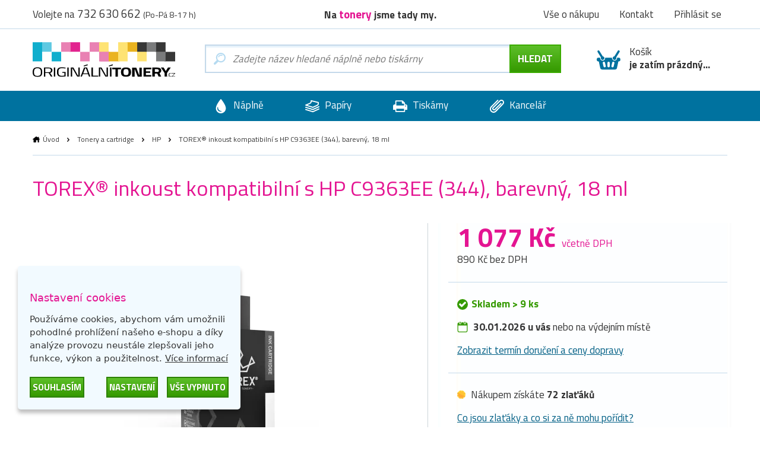

--- FILE ---
content_type: text/html; charset=utf-8
request_url: https://www.originalnitonery.cz/torex-inkoust-hp-no344-c9363ee
body_size: 12397
content:
<!DOCTYPE html>
<html dir="ltr" lang="cs">
<head>
<base href="https://www.originalnitonery.cz/">
<meta charset="UTF-8">
<meta name="author" content="interNETmania s.r.o.">
<meta name="robots" content="index, follow">
<meta name="googlebot" content="index, follow">
<meta name="viewport" content="width=device-width, initial-scale=1">
<meta http-equiv="X-UA-Compatible" content="IE=edge">
<title>TOREX® inkoust kompatibilní s HP C9363EE (344), barevný, 18 ml | OriginálníTonery.cz</title>
<meta name="description" content="Nejlevnější alternativní inkoust C9363EE (344) skladem. Nehledejte jinde! Cartridge 344 už zítra u Vás.">
<meta name="keywords" content="originální tonery, originální inkousty, cartridge, tonery, tisk">
<link href="catalog/view/theme/originalnitonery/stylesheet/bootstrap.css" rel="stylesheet">
<link rel="apple-touch-icon" sizes="180x180" href="catalog/view/theme/originalnitonery/favicons/apple-touch-icon.png">
<link rel="icon" type="image/png" sizes="32x32" href="catalog/view/theme/originalnitonery/favicons/favicon-32x32.png">
<link rel="icon" type="image/png" sizes="16x16" href="catalog/view/theme/originalnitonery/favicons/favicon-16x16.png">
<link rel="manifest" href="catalog/view/theme/originalnitonery/favicons/site.webmanifest">
<link rel="shortcut icon" href="catalog/view/theme/originalnitonery/favicons/favicon.ico">
<link rel="canonical" href="https://www.originalnitonery.cz/torex-inkoust-hp-no344-c9363ee">
    <link rel="alternate" href="https://www.originalnitonery.cz/torex-inkoust-hp-no344-c9363ee" hreflang="cs">
    <link rel="alternate" href="https://www.originalnetonery.sk/torex-toner-hp-no344-c9363ee" hreflang="sk">
<meta name="msapplication-TileColor" content="#ffc30d">
<meta name="msapplication-config" content="catalog/view/theme/originalnitonery/favicons/browserconfig.xml">
<meta name="theme-color" content="#00729f">
                        <meta name="twitter:card" content="summary">
            <meta name="twitter:title" content="TOREX® inkoust kompatibilní s HP C9363EE (344), barevný, 18 ml | OriginálníTonery.cz">
            <meta name="twitter:description" content="">
            <meta name="twitter:image" content="https://www.originalnitonery.cz/image/cache/product/11265-torex_ink_box-400x400.webp">
            <meta name="twitter:image:alt" content="TOREX® inkoust kompatibilní s HP C9363EE (344), barevný, 18 ml">
                        <meta name="og:title" content="TOREX® inkoust kompatibilní s HP C9363EE (344), barevný, 18 ml | OriginálníTonery.cz">
            <meta name="og:type" content="product">
            <meta name="og:URL" content="https://www.originalnitonery.cz/torex-inkoust-hp-no344-c9363ee">
            <meta name="og:image" content="https://www.originalnitonery.cz/image/cache/product/11265-torex_ink_box-400x400.webp">
            <meta name="og:description" content="">
<link href="catalog/view/javascript/jquery/magnific/magnific-popup.css" type="text/css" rel="stylesheet" media="screen">
<link href="catalog/view/javascript/jquery/datetimepicker/bootstrap-datetimepicker.min.css" type="text/css" rel="stylesheet" media="screen">
<script src="catalog/view/javascript/jquery/magnific/jquery.magnific-popup.min.js"></script>
<script src="catalog/view/javascript/jquery/datetimepicker/moment/moment.min.js"></script>
<script src="catalog/view/javascript/jquery/datetimepicker/moment/moment-with-locales.min.js"></script>
<script src="catalog/view/javascript/jquery/datetimepicker/bootstrap-datetimepicker.min.js"></script>
<link href="catalog/view/theme/originalnitonery/stylesheet/popup_cart.css" rel="stylesheet">
<script>(function(w,d,s,l,i){w[l]=w[l]||[];w[l].push({'gtm.start':
new Date().getTime(),event:'gtm.js'});var f=d.getElementsByTagName(s)[0],
j=d.createElement(s),dl=l!='dataLayer'?'&l='+l:'';j.async=true;j.src=
'//www.googletagmanager.com/gtm.js?id='+i+dl;f.parentNode.insertBefore(j,f);
})(window,document,'script','dataLayer','GTM-5T495K');</script>
<!-- End Google Tag Manager --> 
<script>
function gtag() {
    dataLayer.push(arguments)
}
gtag("consent", "default", {
    ad_personalization: "granted",
    ad_storage: "granted",
    ad_user_data: "granted",
    analytics_storage: "granted",
    functionality_storage: "granted",
    personalization_storage: "granted",
    security_storage: "granted"
});
</script>
<link href="catalog/view/javascript/live_search/live_search.css" rel="stylesheet" type="text/css">
<script src="catalog/view/javascript/live_search/live_search.min.js" defer="defer"></script>
<script><!--
document.addEventListener("DOMContentLoaded", function(event) {
$(document).ready(function() {
LiveSearchJs.init(); 
var options = {"module_live_search_min_length":"1"};
LiveSearchJs.init(options); 
});
});
//--></script>
</head>

<body>
<!-- Google Tag Manager pro www.originalnitonery.cz-->
<noscript><iframe src="//www.googletagmanager.com/ns.html?id=GTM-5T495K"
height="0" width="0" style="display:none;visibility:hidden"></iframe></noscript>

  <!-- hlavička -->
  <div class="header" role="banner">

    <div class="header__contact">

      <div class="container-fluid">

        <p>Volejte na <em>732 630 662</em> <small>(Po-Pá 8-17 h)</small></p>

        <p class="header__motto">Na <strong>tonery</strong> jsme tady my.</p>

        <nav class="header__nav">
          <ul>
            <li><a href="https://www.originalnitonery.cz/vse-o-nakupu">Vše o nákupu</a></li>
            <li class="header-contact"><a href="https://www.originalnitonery.cz/kontakt">Kontakt</a></li>
            <li class="header-login">
                            <a href="https://www.originalnitonery.cz/prihlasit-se" rel="modal-login" class="modal-open-link" data-content="#modal-login" data-view="modal/login">Přihlásit se</a>

              
            </li>
          </ul>
        </nav>

      </div>

    </div>

    <div class="header__body">

      <div class="container-fluid">

        <div class="header__logo">
          <a href="https://www.originalnitonery.cz/"><img src="https://storage.originalnitonery.cz/img/originalnitonery-logo.svg" alt="OriginálníTonery.cz"></a>
        </div>

        <div class="header-search is-open">

          <form method="GET" action="https://www.originalnitonery.cz/hledej">
            <input type="text" name="search" id="search" autocomplete="off"
       data-live-search-content='#live_search' data-live-search-wrapper='#search'
       data-live-search-class='show-search' data-live-search-modal='#live_search_modal'
       class="header-search__input  printPlaceholder"
       data-placeholder="Zadejte název hledané náplně nebo tiskárny" value="">

<!-- našeptávač -->
<div class="guide" id='live_search' tabindex="-1">
    </div>
<div class="modal__curtain" id='live_search_modal'></div>
<!-- našeptávač -->

<input type="submit" name="submit" value="Hledat" id="search-button" class="button button--submit button--next" data-text-all="Zobrazit vše">

          </form>

        </div>

        <div class=" header-buy_none ">
		    <span class="header-buy__inner">
	            <span class="icon icon--shopping-basket-open" style="display: flex; justify-content: center;">
	                    <svg class="icon__svg" xmlns:xlink="http://www.w3.org/1999/xlink">
	                            <use xlink:href="catalog/view/theme/originalnitonery/img/icons.svg#shopping-basket-open" x="0" y="0" width="100%" height="100%"></use>
	                    </svg>
	            </span>
	            Košík<br><strong>je zatím prázdný...</strong>
	    </span>
    
	</div>


      </div>

    </div>

    <!-- respo navigace -->
    <div class="nav-false">

        <ul>
        <li class="nav-false__search">
            <a href="#search">
            <span class="icon icon--magnifier">
                <svg class="icon__svg" xmlns:xlink="http://www.w3.org/1999/xlink">
                <use xlink:href="catalog/view/theme/nejlepsitonery/img/icons.svg#magnifier" x="0" y="0" width="100%" height="100%"></use>
                </svg>
            </span>
            </a>
        </li>
            <li class="nav-false__login">
                                    <a href="https://www.originalnitonery.cz/prihlasit-se" rel="modal-login" class="modal-open-link" data-content="#modal-login" data-view="modal/login">
                                                <span class="icon icon--user">
                <svg class="icon__svg" xmlns:xlink="http://www.w3.org/1999/xlink">
                <use xlink:href="catalog/view/theme/nejlepsitonery/img/icons.svg#user" x="0" y="0" width="100%" height="100%"></use>
                </svg>
            </span>
            </a>
        </li>
        <li class="nav-false__buy">
            <a href="https://www.originalnitonery.cz/kosik">
            <span class="icon icon--shopping-basket-open">
                <svg class="icon__svg" xmlns:xlink="http://www.w3.org/1999/xlink">
                <use xlink:href="catalog/view/theme/nejlepsitonery/img/icons.svg#shopping-basket-open" x="0" y="0" width="100%" height="100%"></use>
                </svg>
            </span>
            <span class="nav-false__number" id="nav-false__buy__number">0</span>
            </a>
        </li>
        </ul>

    </div>
    <!-- respo navigace -->
  </div>
  <!-- hlavička -->
  <!-- produktové menu -->
  <nav class="nav">

    <ul>
      <li>
        <a href="https://www.originalnitonery.cz/znacky-od-a-do-z">
          <span class="icon icon--menu-naplne">
            <svg class="icon__svg" xmlns:xlink="http://www.w3.org/1999/xlink">
              <use xlink:href="catalog/view/theme/originalnitonery/img/icons.svg#menu-naplne" x="0" y="0" width="100%" height="100%"></use>
            </svg>
          </span>
          Náplně
        </a>
      </li>
      <li>
        <a href="https://www.originalnitonery.cz/papiry-a-folie">
          <span class="icon icon--menu-papiry">
            <svg class="icon__svg" xmlns:xlink="http://www.w3.org/1999/xlink">
              <use xlink:href="catalog/view/theme/originalnitonery/img/icons.svg#menu-papiry" x="0" y="0" width="100%" height="100%"></use>
            </svg>
          </span>
          Papíry
        </a>
      </li>
      <li>
        <a href="https://www.originalnitonery.cz/tiskarny-a-zarizeni">
          <span class="icon icon--menu-tiskarny">
            <svg class="icon__svg" xmlns:xlink="http://www.w3.org/1999/xlink">
              <use xlink:href="catalog/view/theme/originalnitonery/img/icons.svg#menu-tiskarny" x="0" y="0" width="100%" height="100%"></use>
            </svg>
          </span>
          Tiskárny
        </a>
      </li>
      <li>
        <a href="https://www.originalnitonery.cz/vse-pro-kancelar">
          <span class="icon icon--menu-kancelar">
            <svg class="icon__svg" xmlns:xlink="http://www.w3.org/1999/xlink">
              <use xlink:href="catalog/view/theme/originalnitonery/img/icons.svg#menu-kancelar" x="0" y="0" width="100%" height="100%"></use>
            </svg>
          </span>
          Kancelář
        </a>
      </li>
    </ul>

  </nav>
  <!-- produktové menu -->



<div id="frame-product" class="turbo-frame">
  <!-- obsahová hlavička -->
  <div class="content-header">

    <div class="container-fluid">

      <div class="breadcrumb">
                              <a href="https://www.originalnitonery.cz/"  class="breadcrumb__home" >Úvod</a>
            <span class="breadcrumb__separator">&gt;</span>
                                        <a href="https://www.originalnitonery.cz/tonery-a-cartridge" >Tonery a cartridge</a>
            <span class="breadcrumb__separator">&gt;</span>
                                        <a href="https://www.originalnitonery.cz/hp" >HP</a>
            <span class="breadcrumb__separator">&gt;</span>
                                        TOREX® inkoust kompatibilní s HP C9363EE (344), barevný, 18 ml
                        </div>

      
      <h1>TOREX® inkoust kompatibilní s HP C9363EE (344), barevný, 18 ml</h1>

    </div>

  </div>
  <!-- obsahová hlavička -->

  <!-- plovoucí menu produkt -->
  <div class="nav-product">

    <div class="container-fluid">

      <ul class="nav-product__nav">
        <li><a href="#popis">Popis </a></li>
        <li><a href="#kompatibilni-tiskarny">Kompatibilní tiskárny</a></li>
        <li><a href="#dalsi">Další vhodné produkty</a></li>
      </ul>

      <div class="product product--nav">

        <p class="product__image"><img src="https://www.originalnitonery.cz/image/cache/product/11265-torex_ink_box-400x400.webp" alt="TOREX® inkoust kompatibilní s HP C9363EE (344), barevný, 18 ml"></p>
        <h3 class="product__title">TOREX® inkoust kompatibilní s HP C9363EE (344), barevný, 18 ml</h3>
        <span class="product__price">
          <strong>
                          1 077 Kč
                      </strong>
        </span>
        <span class="product__buy"><a href="javascript:cart.add('11265');" class="button button--submit button--compact">do košíku</a></span>

      </div>

    </div>

  </div>
  <!-- plovoucí menu produkt -->

  <!-- obsahová část -->
  <div class="content product-detail" role="main">

    <div class="container-fluid">

      <div class="row product-detail__divider">

        <div class="col-xs-12 col-sm-6 col-md-7">

          <p class="product-detail__labels">

                                    
              
          </p>

          <div class="product-detail__photo js-gallery">
            <div><a href="https://www.originalnitonery.cz/image/cache/product/11265-torex_ink_box-500x500.webp"><img src="https://www.originalnitonery.cz/image/cache/product/11265-torex_ink_box-400x400.webp"  alt="TOREX® inkoust kompatibilní s HP C9363EE (344), barevný, 18 ml"></a></div>
                      </div>

          
                    
          <div class="product-detail__benefits">
                                      <p>
                <img src="https://storage.originalnitonery.cz/img/benefit-3.svg" alt="Objednávka <strong>30.01.2026 u vás</strong><br>při objednání do 17:00">
                Objednávka <strong>30.01.2026 u vás</strong><br>při objednání do 17:00
              </p>
                      </div>

        </div>

        <div class="col-xs-12 col-sm-6 col-md-5">

                      <div class="product-detail__box">
              <p class="product-detail__price">
                                  <strong>1 077 Kč <small>včetně DPH</small></strong><br>
                  890 Kč bez DPH
                              </p>
            </div>
          
          
          
          <div class="product-detail__box">

            <a href="#" rel="modal-shipping" class="modal-open-link modal-open-link-a" data-content="#modal-shipping"
               data-view="modal/shipping" data-product="11265">
              <p class="store store--success ">
                <span class="icon icon--ico-success">
                  <svg class="icon__svg" xmlns:xlink="http://www.w3.org/1999/xlink">
                    <use xlink:href="catalog/view/theme/originalnitonery/img/icons.svg#ico-success"
                         x="0" y="0" width="100%" height="100%"></use>
                  </svg>
                </span>
                <strong>Skladem > 9 ks</strong>
              </p>
            </a>
                          <p class="product-detail__delivery">
                <span>
                  <span class="icon icon--calendar-small">
                    <svg class="icon__svg" xmlns:xlink="http://www.w3.org/1999/xlink">
                      <use xlink:href="catalog/view/theme/originalnitonery/img/icons.svg#calendar-small" x="0" y="0" width="100%" height="100%"></use>
                    </svg>
                  </span>
                  <strong>30.01.2026 u vás</strong> nebo na výdejním místě
                  </span>
              </p>
                                                  <p>
                <a href="#" rel="modal-shipping" class="modal-open-link" data-content="#modal-shipping"
                   data-view="modal/shipping" data-product="11265">Zobrazit termín doručení a ceny dopravy</a>
              </p>
            
          </div>

          <div class="product-detail__box">

            <p><span class="content__coin"></span> Nákupem získáte <strong>72 zlaťáků</strong></p>
            <p><a href="#" rel="modal-reward" class="modal-open-link" data-content="#modal-reward" data-view="modal/reward">Co jsou zlaťáky a co si za ně mohu pořídit?</a></p>

          </div>

          <div class="product-detail__box">

            
              
                                                                      <p>
                Vybraná barva: <br>
                                                                                                                                                                                                                                                                                                                                                                                                                                                                                                                                                                      <a href="https://www.originalnitonery.cz/torex-inkoust-hp-no336-c9362ee" class="label__link" data-product-id="11259">
                    <span class="switcher switcher--k">
                      <span>
                      <span class="icon icon--ink">
                        <svg class="icon__svg" xmlns:xlink="http://www.w3.org/1999/xlink">
                          <use xlink:href="catalog/view/theme/originalnitonery/img/icons.svg#ink" x="0" y="0" width="100%" height="100%"></use>
                        </svg>
                      </span>
                    černá
                    </span>
                      </span>
                  </a>
                                                                                                                                                                                                                                                                                                                                                                                                                                                                                                                                                            <a href="https://www.originalnitonery.cz/torex-inkoust-hp-no344-c9363ee" class="label__link" data-product-id="11265">
                    <span class="switcher switcher--cmy switcher--active">
                      <span>
                        <span class="icon icon--ink">
                          <svg class="icon__svg" xmlns:xlink="http://www.w3.org/1999/xlink">
                            <use xlink:href="catalog/view/theme/originalnitonery/img/icons.svg#ink" x="0" y="0" width="100%" height="100%"></use>
                          </svg>
                        </span>
                      barevná
                    </span>
                      </span>
                  </a>
                                              </p>
                
                                                                                                        <p>
                  Kapacita: <br>
                                                                                                                                                                                                                                                                                                                                                                                                                                                                                                                                                                                                                                                                                                                                                                                                                                                                                                                                                                                                                                                                                                                                                                                                                                                                                                                                                                                                                                        <a href="https://www.originalnitonery.cz/torex-inkoust-hp-no342-c9361ee" class="label__link" data-product-id="11263">
                      <span class="switcher ">
                        <span>
                      <span class="icon icon--ink">
                        <svg class="icon__svg" xmlns:xlink="http://www.w3.org/1999/xlink">
                          <use xlink:href="catalog/view/theme/originalnitonery/img/icons.svg#ink" x="0" y="0" width="100%" height="100%"></use>
                        </svg>
                      </span>
                      12 ml
                    </span>
                      </span>
                    </a>
                                                                              <a href="https://www.originalnitonery.cz/torex-inkoust-hp-no344-c9363ee" class="label__link" data-product-id="11265">
                      <span class="switcher  switcher--active ">
                        <span>
                      <span class="icon icon--ink">
                        <svg class="icon__svg" xmlns:xlink="http://www.w3.org/1999/xlink">
                          <use xlink:href="catalog/view/theme/originalnitonery/img/icons.svg#ink" x="0" y="0" width="100%" height="100%"></use>
                        </svg>
                      </span>
                      18 ml
                    </span>
                      </span>
                    </a>
                                                                              <a href="https://www.originalnitonery.cz/torex-inkoust-hp-no343-c8766ee" class="label__link" data-product-id="11264">
                      <span class="switcher ">
                        <span>
                      <span class="icon icon--ink">
                        <svg class="icon__svg" xmlns:xlink="http://www.w3.org/1999/xlink">
                          <use xlink:href="catalog/view/theme/originalnitonery/img/icons.svg#ink" x="0" y="0" width="100%" height="100%"></use>
                        </svg>
                      </span>
                      22 ml
                    </span>
                      </span>
                    </a>
                                                      </p>
                                                                                                                                                                                <p>
                  Balení: <br>
                                                                                                                                                                                                                                                                                                                                                                                                                                                                                                                                                                                                                                                                                                                                                                                                                                                                                                                                                                                                                                                                                                                                                                                                                                                                  <a href="https://www.originalnitonery.cz/torex-inkoust-hp-no344-c9363ee" class="label__link" data-product-id="11265">
                      <span class="switcher  switcher--active ">
                        <span>
                      <span class="icon icon--package">
                        <svg class="icon__svg" xmlns:xlink="http://www.w3.org/1999/xlink">
                          <use xlink:href="catalog/view/theme/originalnitonery/img/icons.svg#package" x="0" y="0" width="100%" height="100%"></use>
                        </svg>
                      </span>
                      1-pack
                    </span>
                      </span>
                    </a>
                                                      </p>
                                  
              
            
          </div>



            <div class="product-detail__controls">

              <p>
                <input type="hidden" name="product_id" value="11265">
                <span class="control control--big">
                  <span class="control__minus">-</span>
                  <input type="text" name="quantity" value="1" size="2" id="input-quantity">
                  <span class="control__plus">+</span>

                </span>
                <button onclick="cart.add(11265, $('#input-quantity').val())" class="button button--submit">Přidat do košíku</button>
              </p>

              <p>
                <span class="icon icon--phone">
                  <svg class="icon__svg" xmlns:xlink="http://www.w3.org/1999/xlink">
                    <use xlink:href="catalog/view/theme/originalnitonery/img/icons.svg#phone" x="0" y="0" width="100%" height="100%"></use>
                  </svg>
                </span>
                Nákup po telefonu <strong>732 630 662</strong>
              </p>

            </div>

            <p class="product-detail__favorite">
              <a href="javascript:wishlist.add('11265')">
              <span class="icon icon--favorite-add">
                <svg class="icon__svg" xmlns:xlink="http://www.w3.org/1999/xlink">
                  <use xlink:href="catalog/view/theme/originalnitonery/img/icons.svg#favorite-add" x="0" y="0" width="100%" height="100%"></use>
                </svg>
              </span>
              Přidat do “Moje produkty”
              </a>
            </p>

          
        </div>

      </div>

      <div class="row">

        <div class="col-xs-12 col-md-3" id="kompatibilni-tiskarny">

                    <div class="product-category product-category--full product-category--compatible-printers">
            <h3>Kompatibilní tiskárny</h3>
            <ul id="product-compatible-printers" class="product-category__list" data-printers-count="85" data-tooltip-text="<strong>Pozor</strong>: Vybrané balení není vhodné pro všechny tiskárny. Zkontrolujte" data-tooltip-anchor-text="<strong>kompatibilitu tiskáren</strong>">
                          <li><a href="https://www.originalnitonery.cz/tiskarna-hp-deskjet-460">HP DeskJet 460</a></li>
                          <li><a href="https://www.originalnitonery.cz/tiskarna-hp-deskjet-460cbi">HP DeskJet 460CBI</a></li>
                          <li><a href="https://www.originalnitonery.cz/tiskarna-hp-deskjet-460ci">HP DeskJet 460CI</a></li>
                          <li><a href="https://www.originalnitonery.cz/tiskarna-hp-deskjet-460wbt">HP DeskJet 460WBT</a></li>
                          <li><a href="https://www.originalnitonery.cz/tiskarna-hp-deskjet-5740">HP DeskJet 5740</a></li>
                          <li><a href="https://www.originalnitonery.cz/tiskarna-hp-deskjet-5740-series">HP DeskJet 5740 SERIES</a></li>
                          <li><a href="https://www.originalnitonery.cz/tiskarna-hp-deskjet-5745">HP DeskJet 5745</a></li>
                          <li><a href="https://www.originalnitonery.cz/tiskarna-hp-deskjet-5940">HP DeskJet 5940</a></li>
                          <li><a href="https://www.originalnitonery.cz/tiskarna-hp-deskjet-5940-series">HP DeskJet 5940 SERIES</a></li>
                          <li><a href="https://www.originalnitonery.cz/tiskarna-hp-deskjet-5943">HP DeskJet 5943</a></li>
                          <li><a href="https://www.originalnitonery.cz/tiskarna-hp-deskjet-6520">HP DeskJet 6520</a></li>
                          <li><a href="https://www.originalnitonery.cz/tiskarna-hp-deskjet-6540">HP DeskJet 6540</a></li>
                          <li><a href="https://www.originalnitonery.cz/tiskarna-hp-deskjet-6540-series">HP DeskJet 6540 SERIES</a></li>
                          <li><a href="https://www.originalnitonery.cz/tiskarna-hp-deskjet-6620">HP DeskJet 6620</a></li>
                          <li><a href="https://www.originalnitonery.cz/tiskarna-hp-deskjet-6623">HP DeskJet 6623</a></li>
                        </ul>
                          <div>
                <a href="#" class="more-printers" data-product="11265" data-offset="15">Zobrazit další</a>
              </div>
                      </div>
          
          <!-- Nenašli jste, co jste hledali? -->
<div class="help help--aside help--product help--full">
  <h2>Nenašli jste, co jste hledali?</h2>
  <div class="row">
    <div class="col-xs-6 col-sm-3">
      <a href="#" rel="modal-help-chat" class="modal-open-link" data-content="#modal-help-chat" data-view="modal/help_chat"><img src="https://storage.originalnitonery.cz/img/help-1.svg" alt="Napište nám na chat">Napište nám na chat</a>
    </div>
    <div class="col-xs-6 col-sm-3">
      <a href="#" rel="modal-help-email" class="modal-open-link" data-content="#modal-help-email" data-view="modal/help_email"><img src="https://storage.originalnitonery.cz/img/help-2.svg" alt="Napište nám e-mail">Napište nám e-mail</a>
    </div>
    <div class="col-xs-6 col-sm-3">
      <a href="#" rel="modal-help-telephone" class="modal-open-link" data-content="#modal-help-telephone" data-view="modal/help_telephone"><img src="https://storage.originalnitonery.cz/img/help-3.svg" alt="Volejte 732 630 662">Volejte 732 630 662</a>
    </div>
    <div class="col-xs-6 col-sm-3">
      <a href="https://www.originalnitonery.cz/vse-o-nakupu"><img src="https://storage.originalnitonery.cz/img/help-4.svg" alt="Vše o nákupu">Vše o nákupu</a>
    </div>
  </div>
</div>
<!-- Nenašli jste, co jste hledali? -->



        </div>

        <div class="col-xs-12 col-md-9">

          
          <div class="product-detail__info" id="popis">

            <h2>TOREX® inkoust kompatibilní s HP C9363EE (344), barevný, 18 ml</h2>

            <div class="product-detail__description">
                              <p class="product-detail__manufacturer">
                                                          <a href="https://www.originalnitonery.cz/hp">
                                          <img src="catalog/view/theme/originalnitonery/img/brands/logo-torex.svg" class="product-detail__brand-logo" alt="Tonery HP">
                                        </a>
                                                                          <br>
                  <a href="https://www.originalnitonery.cz/hp"><strong>Tonery HP</strong></a>
                                  </p>
              
              <p></p>

                              <ul>
                                      <li>Kapacita: 18 ml</li>
                                      <li>Model 1: C9363EE</li>
                                      <li>Model 2: 344</li>
                                      <li>Balení: 1-pack</li>
                                      <li>Barva: barevná</li>
                                  </ul>
                          </div>

            
            <div class="product-detail__disclaimer">
              Technické specifikace se mohou změnit bez předchozího upozornění. Obrázky mají pouze informativní charakter.
            </div>

            <div class="product-detail__rating">

              <p>
    <span class="product-detail__rank rating__avg">4,1</span>
    <span id="rating" data-rating-avg="4">
      Průměrné hodnocení <strong><span class="rating__avg">4,1</span></strong> od <strong><span class="rating__customer-count">9</span> <span class="rating__customer-count-text">zákazníků</span></strong>
      <br>
          <span id="rating__text">Ohodnotit:</span>
                        <span class="rating__stars">
                                    <a href="javascript:rating.add('11265', '1', 'product')" class="rating__link">
                                <span class="icon icon--star  is-active " data-value="1">
                      <svg class="icon__svg" xmlns:xlink="http://www.w3.org/1999/xlink">
                        <use xlink:href="catalog/view/theme/originalnitonery/img/icons.svg#star" x="0" y="0" width="100%" height="100%"></use>
                      </svg>
                    </span>
                            </a>
                                                <a href="javascript:rating.add('11265', '2', 'product')" class="rating__link">
                                <span class="icon icon--star  is-active " data-value="2">
                      <svg class="icon__svg" xmlns:xlink="http://www.w3.org/1999/xlink">
                        <use xlink:href="catalog/view/theme/originalnitonery/img/icons.svg#star" x="0" y="0" width="100%" height="100%"></use>
                      </svg>
                    </span>
                            </a>
                                                <a href="javascript:rating.add('11265', '3', 'product')" class="rating__link">
                                <span class="icon icon--star  is-active " data-value="3">
                      <svg class="icon__svg" xmlns:xlink="http://www.w3.org/1999/xlink">
                        <use xlink:href="catalog/view/theme/originalnitonery/img/icons.svg#star" x="0" y="0" width="100%" height="100%"></use>
                      </svg>
                    </span>
                            </a>
                                                <a href="javascript:rating.add('11265', '4', 'product')" class="rating__link">
                                <span class="icon icon--star  is-active " data-value="4">
                      <svg class="icon__svg" xmlns:xlink="http://www.w3.org/1999/xlink">
                        <use xlink:href="catalog/view/theme/originalnitonery/img/icons.svg#star" x="0" y="0" width="100%" height="100%"></use>
                      </svg>
                    </span>
                            </a>
                                                <a href="javascript:rating.add('11265', '5', 'product')" class="rating__link">
                                <span class="icon icon--star " data-value="5">
                      <svg class="icon__svg" xmlns:xlink="http://www.w3.org/1999/xlink">
                        <use xlink:href="catalog/view/theme/originalnitonery/img/icons.svg#star" x="0" y="0" width="100%" height="100%"></use>
                      </svg>
                    </span>
                            </a>
                                </span>
            </span>
</p>


              <p>
                                                              </p>

            </div>

          </div>

                    <div class="product-category product-category--mobile">

            <h3>Kompatibilní tiskárny</h3>

            <ul id="product-compatible-printers-mobile" class="product-category__list" data-printers-count="85" data-tooltip-text="<strong>Pozor</strong>: Vybrané balení není vhodné pro všechny tiskárny. Zkontrolujte" data-tooltip-anchor-text="<strong>kompatibilitu tiskáren</strong>">
                              <li><a href="https://www.originalnitonery.cz/tiskarna-hp-deskjet-460">HP DeskJet 460</a></li>
                              <li><a href="https://www.originalnitonery.cz/tiskarna-hp-deskjet-460cbi">HP DeskJet 460CBI</a></li>
                              <li><a href="https://www.originalnitonery.cz/tiskarna-hp-deskjet-460ci">HP DeskJet 460CI</a></li>
                              <li><a href="https://www.originalnitonery.cz/tiskarna-hp-deskjet-460wbt">HP DeskJet 460WBT</a></li>
                              <li><a href="https://www.originalnitonery.cz/tiskarna-hp-deskjet-5740">HP DeskJet 5740</a></li>
                              <li><a href="https://www.originalnitonery.cz/tiskarna-hp-deskjet-5740-series">HP DeskJet 5740 SERIES</a></li>
                              <li><a href="https://www.originalnitonery.cz/tiskarna-hp-deskjet-5745">HP DeskJet 5745</a></li>
                              <li><a href="https://www.originalnitonery.cz/tiskarna-hp-deskjet-5940">HP DeskJet 5940</a></li>
                              <li><a href="https://www.originalnitonery.cz/tiskarna-hp-deskjet-5940-series">HP DeskJet 5940 SERIES</a></li>
                              <li><a href="https://www.originalnitonery.cz/tiskarna-hp-deskjet-5943">HP DeskJet 5943</a></li>
                              <li><a href="https://www.originalnitonery.cz/tiskarna-hp-deskjet-6520">HP DeskJet 6520</a></li>
                              <li><a href="https://www.originalnitonery.cz/tiskarna-hp-deskjet-6540">HP DeskJet 6540</a></li>
                              <li><a href="https://www.originalnitonery.cz/tiskarna-hp-deskjet-6540-series">HP DeskJet 6540 SERIES</a></li>
                              <li><a href="https://www.originalnitonery.cz/tiskarna-hp-deskjet-6620">HP DeskJet 6620</a></li>
                              <li><a href="https://www.originalnitonery.cz/tiskarna-hp-deskjet-6623">HP DeskJet 6623</a></li>
                          </ul>
                          <p class="product-category__more"><button class="button button--compact">Zobrazit všechny tiskárny</button></p>
                      </div>
          
                    <h3 class="product-detail__other" id="dalsi">Zákazníci také nakupují</h3>

          <div class="product__wrapper">

                          <div class="product  product--k ">

                <p class="product__image"><a href="https://www.originalnitonery.cz/hp-originalni-ink-c8765ee-4513"><img src="https://www.originalnitonery.cz/image/cachewebp/product/4513-inkout-hp-no338-c8765ee-400x400.webp"  alt="Originální inkoust HP C8765EE (338), černý, 11 ml"></a></p>

                <div class="product__body product__body-adjacent">
                  <div class="product__body-left">

                  <h3 class="product__title"><a href="https://www.originalnitonery.cz/hp-originalni-ink-c8765ee-4513">Originální inkoust HP C8765EE (338), černý, 11 ml</a></h3>
                  <p class="product__info">
                                        
                                                                
                      <span class="icon icon--ink">
                        <svg class="icon__svg" xmlns:xlink="http://www.w3.org/1999/xlink">
                          <use xlink:href="catalog/view/theme/originalnitonery/img/icons.svg#ink" x="0" y="0" width="100%" height="100%"></use>
                        </svg>
                      </span>

                      černá
                    
                                          
                      <span class="product__pages">11 ml</span>
                    
                    <span class="product__coins"><a href="#" rel="modal-reward" class="modal-open-link" data-content="#modal-reward" data-view="modal/reward">1 zlaťák</a></span>
                  </p>
                                                      <a href="#" rel="modal-shipping" class="modal-open-link modal-open-link-a" data-content="#modal-shipping"
                     data-view="modal/shipping" data-product="4513">
                    <p class="store store--success ">
                    <span class="icon icon--ico-success">
                      <svg class="icon__svg" xmlns:xlink="http://www.w3.org/1999/xlink">
                        <use xlink:href="catalog/view/theme/originalnitonery/img/icons.svg#ico-success"
                             x="0" y="0" width="100%" height="100%"></use>
                      </svg>
                    </span>
                      <strong>Skladem > 9 ks</strong>
                    </p>
                  </a>
                  </div>
                  <div class="product__body-right">
                  <p class="product__meta">

                    <span class="product__price">
                                              <strong>998 Kč</strong> 825 Kč bez DPH
                                          </span>

                    <span class="control_product__buy">
                    <span class="control">
                        <span class="control__minus">-</span>
                        <input type="text" name="ks" value="1" min="1" class="quantity-4513">
                        <span class="control__plus">+</span>
                    </span>
                    <span class="product__buy"><a href="javascript:cart.add('4513');" class="button button--submit button--compact">do košíku</a></span>
                    </span>
                  </p>
                  </div>
                </div>

              </div>
                          <div class="product  product--k ">

                <p class="product__image"><a href="https://www.originalnitonery.cz/hp-originalni-ink-c9364ee-4541"><img src="https://www.originalnitonery.cz/image/cachewebp/product/4541-inkout-hp-no337-c9364ee-400x400.webp"  alt="Originální inkoust HP C9364EE (337), černý, 11 ml"></a></p>

                <div class="product__body product__body-adjacent">
                  <div class="product__body-left">

                  <h3 class="product__title"><a href="https://www.originalnitonery.cz/hp-originalni-ink-c9364ee-4541">Originální inkoust HP C9364EE (337), černý, 11 ml</a></h3>
                  <p class="product__info">
                                        
                                                                
                      <span class="icon icon--ink">
                        <svg class="icon__svg" xmlns:xlink="http://www.w3.org/1999/xlink">
                          <use xlink:href="catalog/view/theme/originalnitonery/img/icons.svg#ink" x="0" y="0" width="100%" height="100%"></use>
                        </svg>
                      </span>

                      černá
                    
                                          
                      <span class="product__pages">11 ml</span>
                    
                    <span class="product__coins"><a href="#" rel="modal-reward" class="modal-open-link" data-content="#modal-reward" data-view="modal/reward">1 zlaťák</a></span>
                  </p>
                                                      <a href="#" rel="modal-shipping" class="modal-open-link modal-open-link-a" data-content="#modal-shipping"
                     data-view="modal/shipping" data-product="4541">
                    <p class="store store--success ">
                    <span class="icon icon--ico-success">
                      <svg class="icon__svg" xmlns:xlink="http://www.w3.org/1999/xlink">
                        <use xlink:href="catalog/view/theme/originalnitonery/img/icons.svg#ico-success"
                             x="0" y="0" width="100%" height="100%"></use>
                      </svg>
                    </span>
                      <strong>Skladem > 9 ks</strong>
                    </p>
                  </a>
                  </div>
                  <div class="product__body-right">
                  <p class="product__meta">

                    <span class="product__price">
                                              <strong>1 088 Kč</strong> 900 Kč bez DPH
                                          </span>

                    <span class="control_product__buy">
                    <span class="control">
                        <span class="control__minus">-</span>
                        <input type="text" name="ks" value="1" min="1" class="quantity-4541">
                        <span class="control__plus">+</span>
                    </span>
                    <span class="product__buy"><a href="javascript:cart.add('4541');" class="button button--submit button--compact">do košíku</a></span>
                    </span>
                  </p>
                  </div>
                </div>

              </div>
                          <div class="product  product--cmy ">

                <p class="product__image"><a href="https://www.originalnitonery.cz/hp-originalni-ink-c8766ee-4515"><img src="https://www.originalnitonery.cz/image/cachewebp/product/4515-inkout-hp-no343-c8766ee-400x400.webp"  alt="Originální inkoust HP C8766EE (343), barevný, 7 ml"></a></p>

                <div class="product__body product__body-adjacent">
                  <div class="product__body-left">

                  <h3 class="product__title"><a href="https://www.originalnitonery.cz/hp-originalni-ink-c8766ee-4515">Originální inkoust HP C8766EE (343), barevný, 7 ml</a></h3>
                  <p class="product__info">
                                        
                                                                
                      <span class="icon icon--ink">
                        <svg class="icon__svg" xmlns:xlink="http://www.w3.org/1999/xlink">
                          <use xlink:href="catalog/view/theme/originalnitonery/img/icons.svg#ink" x="0" y="0" width="100%" height="100%"></use>
                        </svg>
                      </span>

                      barevná
                    
                                          
                      <span class="product__pages">7 ml</span>
                    
                    <span class="product__coins"><a href="#" rel="modal-reward" class="modal-open-link" data-content="#modal-reward" data-view="modal/reward">1 zlaťák</a></span>
                  </p>
                                                      <a href="#" rel="modal-shipping" class="modal-open-link modal-open-link-a" data-content="#modal-shipping"
                     data-view="modal/shipping" data-product="4515">
                    <p class="store store--success ">
                    <span class="icon icon--ico-success">
                      <svg class="icon__svg" xmlns:xlink="http://www.w3.org/1999/xlink">
                        <use xlink:href="catalog/view/theme/originalnitonery/img/icons.svg#ico-success"
                             x="0" y="0" width="100%" height="100%"></use>
                      </svg>
                    </span>
                      <strong>Skladem > 9 ks</strong>
                    </p>
                  </a>
                  </div>
                  <div class="product__body-right">
                  <p class="product__meta">

                    <span class="product__price">
                                              <strong>1 199 Kč</strong> 991 Kč bez DPH
                                          </span>

                    <span class="control_product__buy">
                    <span class="control">
                        <span class="control__minus">-</span>
                        <input type="text" name="ks" value="1" min="1" class="quantity-4515">
                        <span class="control__plus">+</span>
                    </span>
                    <span class="product__buy"><a href="javascript:cart.add('4515');" class="button button--submit button--compact">do košíku</a></span>
                    </span>
                  </p>
                  </div>
                </div>

              </div>
                          <div class="product  product--cmy ">

                <p class="product__image"><a href="https://www.originalnitonery.cz/hp-originalni-ink-c9361ee-4535"><img src="https://www.originalnitonery.cz/image/cachewebp/product/4535-inkout-hp-no342-c9361ee-400x400.webp"  alt="Originální inkoust HP C9361EE (342), barevný, 5 ml"></a></p>

                <div class="product__body product__body-adjacent">
                  <div class="product__body-left">

                  <h3 class="product__title"><a href="https://www.originalnitonery.cz/hp-originalni-ink-c9361ee-4535">Originální inkoust HP C9361EE (342), barevný, 5 ml</a></h3>
                  <p class="product__info">
                                        
                                                                
                      <span class="icon icon--ink">
                        <svg class="icon__svg" xmlns:xlink="http://www.w3.org/1999/xlink">
                          <use xlink:href="catalog/view/theme/originalnitonery/img/icons.svg#ink" x="0" y="0" width="100%" height="100%"></use>
                        </svg>
                      </span>

                      barevná
                    
                                          
                      <span class="product__pages">5 ml</span>
                    
                    <span class="product__coins"><a href="#" rel="modal-reward" class="modal-open-link" data-content="#modal-reward" data-view="modal/reward">1 zlaťák</a></span>
                  </p>
                                                      <a href="#" rel="modal-shipping" class="modal-open-link modal-open-link-a" data-content="#modal-shipping"
                     data-view="modal/shipping" data-product="4535">
                    <p class="store store--success ">
                    <span class="icon icon--ico-success">
                      <svg class="icon__svg" xmlns:xlink="http://www.w3.org/1999/xlink">
                        <use xlink:href="catalog/view/theme/originalnitonery/img/icons.svg#ico-success"
                             x="0" y="0" width="100%" height="100%"></use>
                      </svg>
                    </span>
                      <strong>Skladem > 5 ks</strong>
                    </p>
                  </a>
                  </div>
                  <div class="product__body-right">
                  <p class="product__meta">

                    <span class="product__price">
                                              <strong>905 Kč</strong> 748 Kč bez DPH
                                          </span>

                    <span class="control_product__buy">
                    <span class="control">
                        <span class="control__minus">-</span>
                        <input type="text" name="ks" value="1" min="1" class="quantity-4535">
                        <span class="control__plus">+</span>
                    </span>
                    <span class="product__buy"><a href="javascript:cart.add('4535');" class="button button--submit button--compact">do košíku</a></span>
                    </span>
                  </p>
                  </div>
                </div>

              </div>
                          <div class="product  product--colorless ">

                <p class="product__image"><a href="https://www.originalnitonery.cz/hp-advanced-glossy-photo-paper-foto-papr3"><img src="https://www.originalnitonery.cz/image/cachewebp/product/6893-Q8692A-400x400.webp"  alt="HP Advanced Glossy Photo Paper, foto papír, lesklý, zdokonalený, bílý, 10x15cm, 4x6", 250 g/m2, 100 ks, Q8692A, inkoustový,bez okr"></a></p>

                <div class="product__body product__body-adjacent">
                  <div class="product__body-left">

                  <h3 class="product__title"><a href="https://www.originalnitonery.cz/hp-advanced-glossy-photo-paper-foto-papr3">HP Advanced Glossy Photo Paper, foto papír, lesklý, zdokonalený, bílý, 10x15cm, 4x6", 250 g/m2, 100 ks, Q8692A, inkoustový,bez okr</a></h3>
                  <p class="product__info">
                                        
                    
                    
                    <span class="product__coins--first"><a href="#" rel="modal-reward" class="modal-open-link" data-content="#modal-reward" data-view="modal/reward">1 zlaťák</a></span>
                  </p>
                                                      <a href="#" rel="modal-shipping" class="modal-open-link modal-open-link-a" data-content="#modal-shipping"
                     data-view="modal/shipping" data-product="6893">
                    <p class="store store--success ">
                    <span class="icon icon--ico-success">
                      <svg class="icon__svg" xmlns:xlink="http://www.w3.org/1999/xlink">
                        <use xlink:href="catalog/view/theme/originalnitonery/img/icons.svg#ico-success"
                             x="0" y="0" width="100%" height="100%"></use>
                      </svg>
                    </span>
                      <strong>Skladem > 9 ks</strong>
                    </p>
                  </a>
                  </div>
                  <div class="product__body-right">
                  <p class="product__meta">

                    <span class="product__price">
                                              <strong>318 Kč</strong> 263 Kč bez DPH
                                          </span>

                    <span class="control_product__buy">
                    <span class="control">
                        <span class="control__minus">-</span>
                        <input type="text" name="ks" value="1" min="1" class="quantity-6893">
                        <span class="control__plus">+</span>
                    </span>
                    <span class="product__buy"><a href="javascript:cart.add('6893');" class="button button--submit button--compact">do košíku</a></span>
                    </span>
                  </p>
                  </div>
                </div>

              </div>
                          <div class="product  product--colorless ">

                <p class="product__image"><a href="https://www.originalnitonery.cz/hp-everyday-glossy-photo-paper-foto-papir"><img src="https://www.originalnitonery.cz/image/cachewebp/product/6917-Q5451A-400x400.webp"  alt="HP Everyday Glossy Photo Paper, foto papír, lesklý, bílý, A4, 200 g/m2, 25 ks, Q5451A, inkoustový"></a></p>

                <div class="product__body product__body-adjacent">
                  <div class="product__body-left">

                  <h3 class="product__title"><a href="https://www.originalnitonery.cz/hp-everyday-glossy-photo-paper-foto-papir">HP Everyday Glossy Photo Paper, foto papír, lesklý, bílý, A4, 200 g/m2, 25 ks, Q5451A, inkoustový</a></h3>
                  <p class="product__info">
                                        
                    
                    
                    <span class="product__coins--first"><a href="#" rel="modal-reward" class="modal-open-link" data-content="#modal-reward" data-view="modal/reward">1 zlaťák</a></span>
                  </p>
                                                      <a href="#" rel="modal-shipping" class="modal-open-link modal-open-link-a" data-content="#modal-shipping"
                     data-view="modal/shipping" data-product="6917">
                    <p class="store store--success ">
                    <span class="icon icon--ico-success">
                      <svg class="icon__svg" xmlns:xlink="http://www.w3.org/1999/xlink">
                        <use xlink:href="catalog/view/theme/originalnitonery/img/icons.svg#ico-success"
                             x="0" y="0" width="100%" height="100%"></use>
                      </svg>
                    </span>
                      <strong>Skladem > 9 ks</strong>
                    </p>
                  </a>
                  </div>
                  <div class="product__body-right">
                  <p class="product__meta">

                    <span class="product__price">
                                              <strong>192 Kč</strong> 158 Kč bez DPH
                                          </span>

                    <span class="control_product__buy">
                    <span class="control">
                        <span class="control__minus">-</span>
                        <input type="text" name="ks" value="1" min="1" class="quantity-6917">
                        <span class="control__plus">+</span>
                    </span>
                    <span class="product__buy"><a href="javascript:cart.add('6917');" class="button button--submit button--compact">do košíku</a></span>
                    </span>
                  </p>
                  </div>
                </div>

              </div>
                          <div class="product  product--colorless ">

                <p class="product__image"><a href="https://www.originalnitonery.cz/hp-advanced-glossy-photo-paper-foto"><img src="https://www.originalnitonery.cz/image/cachewebp/product/6934-Q8697A-400x400.webp"  alt="HP Advanced Glossy Photo Paper, foto papír, lesklý, zdokonalený, bílý, A3, 250 g/m2, 20 ks, Q8697A, inkoustový"></a></p>

                <div class="product__body product__body-adjacent">
                  <div class="product__body-left">

                  <h3 class="product__title"><a href="https://www.originalnitonery.cz/hp-advanced-glossy-photo-paper-foto">HP Advanced Glossy Photo Paper, foto papír, lesklý, zdokonalený, bílý, A3, 250 g/m2, 20 ks, Q8697A, inkoustový</a></h3>
                  <p class="product__info">
                                        
                    
                    
                    <span class="product__coins--first"><a href="#" rel="modal-reward" class="modal-open-link" data-content="#modal-reward" data-view="modal/reward">1 zlaťák</a></span>
                  </p>
                                                                                            <a href="#" rel="modal-shipping" class="modal-open-link modal-open-link-a" data-content="#modal-shipping"
                     data-view="modal/shipping" data-product="6934">
                    <p class="store store--unavailable ">
                    <span class="icon icon--ico-unavailable">
                      <svg class="icon__svg" xmlns:xlink="http://www.w3.org/1999/xlink">
                        <use xlink:href="catalog/view/theme/originalnitonery/img/icons.svg#ico-unavailable"
                             x="0" y="0" width="100%" height="100%"></use>
                      </svg>
                    </span>
                      <strong>Nedostupné</strong>
                    </p>
                  </a>
                  </div>
                  <div class="product__body-right">
                  <p class="product__meta">

                    <span class="product__price">
                                              <strong>786 Kč</strong> 649 Kč bez DPH
                                          </span>

                    <span class="control_product__buy">
                    <span class="control">
                        <span class="control__minus">-</span>
                        <input type="text" name="ks" value="1" min="1" class="quantity-6934">
                        <span class="control__plus">+</span>
                    </span>
                    <span class="product__buy"><a href="javascript:cart.add('6934');" class="button button--submit button--compact">do košíku</a></span>
                    </span>
                  </p>
                  </div>
                </div>

              </div>
                          <div class="product  product--colorless ">

                <p class="product__image"><a href="https://www.originalnitonery.cz/hp-advanced-glossy-photo-paper-foto-papr1"><img src="https://www.originalnitonery.cz/image/cachewebp/product/6944-Q8696A-400x400.webp"  alt="HP Advanced Glossy Photo Paper, foto papír, lesklý, zdokonalený, bílý, 13x18cm, 5x7", 250 g/m2, 25 ks, Q8696A, inkoustový,bez okra"></a></p>

                <div class="product__body product__body-adjacent">
                  <div class="product__body-left">

                  <h3 class="product__title"><a href="https://www.originalnitonery.cz/hp-advanced-glossy-photo-paper-foto-papr1">HP Advanced Glossy Photo Paper, foto papír, lesklý, zdokonalený, bílý, 13x18cm, 5x7", 250 g/m2, 25 ks, Q8696A, inkoustový,bez okra</a></h3>
                  <p class="product__info">
                                        
                    
                    
                    <span class="product__coins--first"><a href="#" rel="modal-reward" class="modal-open-link" data-content="#modal-reward" data-view="modal/reward">1 zlaťák</a></span>
                  </p>
                                                      <a href="#" rel="modal-shipping" class="modal-open-link modal-open-link-a" data-content="#modal-shipping"
                     data-view="modal/shipping" data-product="6944">
                    <p class="store store--success ">
                    <span class="icon icon--ico-success">
                      <svg class="icon__svg" xmlns:xlink="http://www.w3.org/1999/xlink">
                        <use xlink:href="catalog/view/theme/originalnitonery/img/icons.svg#ico-success"
                             x="0" y="0" width="100%" height="100%"></use>
                      </svg>
                    </span>
                      <strong>Skladem > 9 ks</strong>
                    </p>
                  </a>
                  </div>
                  <div class="product__body-right">
                  <p class="product__meta">

                    <span class="product__price">
                                              <strong>190 Kč</strong> 157 Kč bez DPH
                                          </span>

                    <span class="control_product__buy">
                    <span class="control">
                        <span class="control__minus">-</span>
                        <input type="text" name="ks" value="1" min="1" class="quantity-6944">
                        <span class="control__plus">+</span>
                    </span>
                    <span class="product__buy"><a href="javascript:cart.add('6944');" class="button button--submit button--compact">do košíku</a></span>
                    </span>
                  </p>
                  </div>
                </div>

              </div>
                          <div class="product  product--k ">

                <p class="product__image"><a href="https://www.originalnitonery.cz/torex-inkoust-hp-no336-c9362ee"><img src="https://www.originalnitonery.cz/image/cache/product/11259-torex_ink_box-400x400.webp"  alt="TOREX® inkoust kompatibilní s HP C9362EE (336), černý, 20 ml"></a></p>

                <div class="product__body product__body-adjacent">
                  <div class="product__body-left">

                  <h3 class="product__title"><a href="https://www.originalnitonery.cz/torex-inkoust-hp-no336-c9362ee">TOREX® inkoust kompatibilní s HP C9362EE (336), černý, 20 ml</a></h3>
                  <p class="product__info">
                                        
                                                                
                      <span class="icon icon--ink">
                        <svg class="icon__svg" xmlns:xlink="http://www.w3.org/1999/xlink">
                          <use xlink:href="catalog/view/theme/originalnitonery/img/icons.svg#ink" x="0" y="0" width="100%" height="100%"></use>
                        </svg>
                      </span>

                      černá
                    
                                          
                      <span class="product__pages">20 ml</span>
                    
                    <span class="product__coins"><a href="#" rel="modal-reward" class="modal-open-link" data-content="#modal-reward" data-view="modal/reward">35 zlaťáků</a></span>
                  </p>
                                                      <a href="#" rel="modal-shipping" class="modal-open-link modal-open-link-a" data-content="#modal-shipping"
                     data-view="modal/shipping" data-product="11259">
                    <p class="store store--success ">
                    <span class="icon icon--ico-success">
                      <svg class="icon__svg" xmlns:xlink="http://www.w3.org/1999/xlink">
                        <use xlink:href="catalog/view/theme/originalnitonery/img/icons.svg#ico-success"
                             x="0" y="0" width="100%" height="100%"></use>
                      </svg>
                    </span>
                      <strong>Skladem > 9 ks</strong>
                    </p>
                  </a>
                  </div>
                  <div class="product__body-right">
                  <p class="product__meta">

                    <span class="product__price">
                                              <strong>557 Kč</strong> 460 Kč bez DPH
                                          </span>

                    <span class="control_product__buy">
                    <span class="control">
                        <span class="control__minus">-</span>
                        <input type="text" name="ks" value="1" min="1" class="quantity-11259">
                        <span class="control__plus">+</span>
                    </span>
                    <span class="product__buy"><a href="javascript:cart.add('11259');" class="button button--submit button--compact">do košíku</a></span>
                    </span>
                  </p>
                  </div>
                </div>

              </div>
                          <div class="product  product--k ">

                <p class="product__image"><a href="https://www.originalnitonery.cz/torex-inkoust-hp-no337-c9364ee"><img src="https://www.originalnitonery.cz/image/cache/product/11260-torex_ink_box-400x400.webp"  alt="TOREX® inkoust kompatibilní s HP C9364EE (337), černý, 19 ml"></a></p>

                <div class="product__body product__body-adjacent">
                  <div class="product__body-left">

                  <h3 class="product__title"><a href="https://www.originalnitonery.cz/torex-inkoust-hp-no337-c9364ee">TOREX® inkoust kompatibilní s HP C9364EE (337), černý, 19 ml</a></h3>
                  <p class="product__info">
                                        
                                                                
                      <span class="icon icon--ink">
                        <svg class="icon__svg" xmlns:xlink="http://www.w3.org/1999/xlink">
                          <use xlink:href="catalog/view/theme/originalnitonery/img/icons.svg#ink" x="0" y="0" width="100%" height="100%"></use>
                        </svg>
                      </span>

                      černá
                    
                                          
                      <span class="product__pages">19 ml</span>
                    
                    <span class="product__coins"><a href="#" rel="modal-reward" class="modal-open-link" data-content="#modal-reward" data-view="modal/reward">65 zlaťáků</a></span>
                  </p>
                                                      <a href="#" rel="modal-shipping" class="modal-open-link modal-open-link-a" data-content="#modal-shipping"
                     data-view="modal/shipping" data-product="11260">
                    <p class="store store--success ">
                    <span class="icon icon--ico-success">
                      <svg class="icon__svg" xmlns:xlink="http://www.w3.org/1999/xlink">
                        <use xlink:href="catalog/view/theme/originalnitonery/img/icons.svg#ico-success"
                             x="0" y="0" width="100%" height="100%"></use>
                      </svg>
                    </span>
                      <strong>Poslední kusy</strong>
                    </p>
                  </a>
                  </div>
                  <div class="product__body-right">
                  <p class="product__meta">

                    <span class="product__price">
                                              <strong>920 Kč</strong> 760 Kč bez DPH
                                          </span>

                    <span class="control_product__buy">
                    <span class="control">
                        <span class="control__minus">-</span>
                        <input type="text" name="ks" value="1" min="1" class="quantity-11260">
                        <span class="control__plus">+</span>
                    </span>
                    <span class="product__buy"><a href="javascript:cart.add('11260');" class="button button--submit button--compact">do košíku</a></span>
                    </span>
                  </p>
                  </div>
                </div>

              </div>
                          <div class="product  product--k ">

                <p class="product__image"><a href="https://www.originalnitonery.cz/torex-inkoust-hp-no338-c8765ee"><img src="https://www.originalnitonery.cz/image/cache/product/11261-torex_ink_box-400x400.webp"  alt="TOREX® inkoust kompatibilní s HP C8765EE (338), černý, 16 ml"></a></p>

                <div class="product__body product__body-adjacent">
                  <div class="product__body-left">

                  <h3 class="product__title"><a href="https://www.originalnitonery.cz/torex-inkoust-hp-no338-c8765ee">TOREX® inkoust kompatibilní s HP C8765EE (338), černý, 16 ml</a></h3>
                  <p class="product__info">
                                        
                                                                
                      <span class="icon icon--ink">
                        <svg class="icon__svg" xmlns:xlink="http://www.w3.org/1999/xlink">
                          <use xlink:href="catalog/view/theme/originalnitonery/img/icons.svg#ink" x="0" y="0" width="100%" height="100%"></use>
                        </svg>
                      </span>

                      černá
                    
                                          
                      <span class="product__pages">16 ml</span>
                    
                    <span class="product__coins"><a href="#" rel="modal-reward" class="modal-open-link" data-content="#modal-reward" data-view="modal/reward">59 zlaťáků</a></span>
                  </p>
                                                      <a href="#" rel="modal-shipping" class="modal-open-link modal-open-link-a" data-content="#modal-shipping"
                     data-view="modal/shipping" data-product="11261">
                    <p class="store store--success ">
                    <span class="icon icon--ico-success">
                      <svg class="icon__svg" xmlns:xlink="http://www.w3.org/1999/xlink">
                        <use xlink:href="catalog/view/theme/originalnitonery/img/icons.svg#ico-success"
                             x="0" y="0" width="100%" height="100%"></use>
                      </svg>
                    </span>
                      <strong>Skladem > 9 ks</strong>
                    </p>
                  </a>
                  </div>
                  <div class="product__body-right">
                  <p class="product__meta">

                    <span class="product__price">
                                              <strong>883 Kč</strong> 730 Kč bez DPH
                                          </span>

                    <span class="control_product__buy">
                    <span class="control">
                        <span class="control__minus">-</span>
                        <input type="text" name="ks" value="1" min="1" class="quantity-11261">
                        <span class="control__plus">+</span>
                    </span>
                    <span class="product__buy"><a href="javascript:cart.add('11261');" class="button button--submit button--compact">do košíku</a></span>
                    </span>
                  </p>
                  </div>
                </div>

              </div>
                          <div class="product  product--k ">

                <p class="product__image"><a href="https://www.originalnitonery.cz/torex-inkoust-hp-no339-c8767ee"><img src="https://www.originalnitonery.cz/image/cache/product/11262-torex_ink_box-400x400.webp"  alt="TOREX® inkoust kompatibilní s HP C8767EE (339), černý, 30 ml"></a></p>

                <div class="product__body product__body-adjacent">
                  <div class="product__body-left">

                  <h3 class="product__title"><a href="https://www.originalnitonery.cz/torex-inkoust-hp-no339-c8767ee">TOREX® inkoust kompatibilní s HP C8767EE (339), černý, 30 ml</a></h3>
                  <p class="product__info">
                                        
                                                                
                      <span class="icon icon--ink">
                        <svg class="icon__svg" xmlns:xlink="http://www.w3.org/1999/xlink">
                          <use xlink:href="catalog/view/theme/originalnitonery/img/icons.svg#ink" x="0" y="0" width="100%" height="100%"></use>
                        </svg>
                      </span>

                      černá
                    
                                          
                      <span class="product__pages">30 ml</span>
                    
                    <span class="product__coins"><a href="#" rel="modal-reward" class="modal-open-link" data-content="#modal-reward" data-view="modal/reward">69 zlaťáků</a></span>
                  </p>
                                                      <a href="#" rel="modal-shipping" class="modal-open-link modal-open-link-a" data-content="#modal-shipping"
                     data-view="modal/shipping" data-product="11262">
                    <p class="store store--success ">
                    <span class="icon icon--ico-success">
                      <svg class="icon__svg" xmlns:xlink="http://www.w3.org/1999/xlink">
                        <use xlink:href="catalog/view/theme/originalnitonery/img/icons.svg#ico-success"
                             x="0" y="0" width="100%" height="100%"></use>
                      </svg>
                    </span>
                      <strong>Skladem > 9 ks</strong>
                    </p>
                  </a>
                  </div>
                  <div class="product__body-right">
                  <p class="product__meta">

                    <span class="product__price">
                                              <strong>1 004 Kč</strong> 830 Kč bez DPH
                                          </span>

                    <span class="control_product__buy">
                    <span class="control">
                        <span class="control__minus">-</span>
                        <input type="text" name="ks" value="1" min="1" class="quantity-11262">
                        <span class="control__plus">+</span>
                    </span>
                    <span class="product__buy"><a href="javascript:cart.add('11262');" class="button button--submit button--compact">do košíku</a></span>
                    </span>
                  </p>
                  </div>
                </div>

              </div>
                          <div class="product  product--cmy ">

                <p class="product__image"><a href="https://www.originalnitonery.cz/torex-inkoust-hp-no342-c9361ee"><img src="https://www.originalnitonery.cz/image/cache/product/11263-torex_ink_box-400x400.webp"  alt="TOREX® inkoust kompatibilní s HP C9361EE (342), barevný, 12 ml"></a></p>

                <div class="product__body product__body-adjacent">
                  <div class="product__body-left">

                  <h3 class="product__title"><a href="https://www.originalnitonery.cz/torex-inkoust-hp-no342-c9361ee">TOREX® inkoust kompatibilní s HP C9361EE (342), barevný, 12 ml</a></h3>
                  <p class="product__info">
                                        
                                                                
                      <span class="icon icon--ink">
                        <svg class="icon__svg" xmlns:xlink="http://www.w3.org/1999/xlink">
                          <use xlink:href="catalog/view/theme/originalnitonery/img/icons.svg#ink" x="0" y="0" width="100%" height="100%"></use>
                        </svg>
                      </span>

                      barevná
                    
                                          
                      <span class="product__pages">12 ml</span>
                    
                    <span class="product__coins"><a href="#" rel="modal-reward" class="modal-open-link" data-content="#modal-reward" data-view="modal/reward">47 zlaťáků</a></span>
                  </p>
                                                      <a href="#" rel="modal-shipping" class="modal-open-link modal-open-link-a" data-content="#modal-shipping"
                     data-view="modal/shipping" data-product="11263">
                    <p class="store store--success ">
                    <span class="icon icon--ico-success">
                      <svg class="icon__svg" xmlns:xlink="http://www.w3.org/1999/xlink">
                        <use xlink:href="catalog/view/theme/originalnitonery/img/icons.svg#ico-success"
                             x="0" y="0" width="100%" height="100%"></use>
                      </svg>
                    </span>
                      <strong>Skladem > 9 ks</strong>
                    </p>
                  </a>
                  </div>
                  <div class="product__body-right">
                  <p class="product__meta">

                    <span class="product__price">
                                              <strong>762 Kč</strong> 630 Kč bez DPH
                                          </span>

                    <span class="control_product__buy">
                    <span class="control">
                        <span class="control__minus">-</span>
                        <input type="text" name="ks" value="1" min="1" class="quantity-11263">
                        <span class="control__plus">+</span>
                    </span>
                    <span class="product__buy"><a href="javascript:cart.add('11263');" class="button button--submit button--compact">do košíku</a></span>
                    </span>
                  </p>
                  </div>
                </div>

              </div>
                          <div class="product  product--cmy ">

                <p class="product__image"><a href="https://www.originalnitonery.cz/torex-inkoust-hp-no343-c8766ee"><img src="https://www.originalnitonery.cz/image/cache/product/11264-torex_ink_box-400x400.webp"  alt="TOREX® inkoust kompatibilní s HP C8766EE (343), barevný, 22 ml"></a></p>

                <div class="product__body product__body-adjacent">
                  <div class="product__body-left">

                  <h3 class="product__title"><a href="https://www.originalnitonery.cz/torex-inkoust-hp-no343-c8766ee">TOREX® inkoust kompatibilní s HP C8766EE (343), barevný, 22 ml</a></h3>
                  <p class="product__info">
                                        
                                                                
                      <span class="icon icon--ink">
                        <svg class="icon__svg" xmlns:xlink="http://www.w3.org/1999/xlink">
                          <use xlink:href="catalog/view/theme/originalnitonery/img/icons.svg#ink" x="0" y="0" width="100%" height="100%"></use>
                        </svg>
                      </span>

                      barevná
                    
                                          
                      <span class="product__pages">22 ml</span>
                    
                    <span class="product__coins"><a href="#" rel="modal-reward" class="modal-open-link" data-content="#modal-reward" data-view="modal/reward">67 zlaťáků</a></span>
                  </p>
                                                      <a href="#" rel="modal-shipping" class="modal-open-link modal-open-link-a" data-content="#modal-shipping"
                     data-view="modal/shipping" data-product="11264">
                    <p class="store store--success ">
                    <span class="icon icon--ico-success">
                      <svg class="icon__svg" xmlns:xlink="http://www.w3.org/1999/xlink">
                        <use xlink:href="catalog/view/theme/originalnitonery/img/icons.svg#ico-success"
                             x="0" y="0" width="100%" height="100%"></use>
                      </svg>
                    </span>
                      <strong>Skladem > 9 ks</strong>
                    </p>
                  </a>
                  </div>
                  <div class="product__body-right">
                  <p class="product__meta">

                    <span class="product__price">
                                              <strong>1 041 Kč</strong> 860 Kč bez DPH
                                          </span>

                    <span class="control_product__buy">
                    <span class="control">
                        <span class="control__minus">-</span>
                        <input type="text" name="ks" value="1" min="1" class="quantity-11264">
                        <span class="control__plus">+</span>
                    </span>
                    <span class="product__buy"><a href="javascript:cart.add('11264');" class="button button--submit button--compact">do košíku</a></span>
                    </span>
                  </p>
                  </div>
                </div>

              </div>
            
          </div>
          
                  <h3 class="product-detail__other">Naposledy navštívené produkty</h3>
    <div class="product__wrapper">
                  <div class="product  product--k ">

                  <p class="product__image"><a href="https://www.originalnitonery.cz/brother-originalni-toner-tn2120-1322"><img src="https://www.originalnitonery.cz/image/cachewebp/product/1322-toner-brother-tn-2120bk-2600-stran-200x200.webp"  alt="Originální toner Brother TN-2120Bk, černý, 2600 stran"></a></p>

                  <div class="product__body product__body-adjacent">
                      <div class="product__body-left">

                      <h3 class="product__title"><a href="https://www.originalnitonery.cz/brother-originalni-toner-tn2120-1322">Originální toner Brother TN-2120Bk, černý, 2600 stran</a></h3>
                      <p class="product__info">
                                                    
                                                                                      
                              <span class="icon icon--ink">
                                <svg class="icon__svg" xmlns:xlink="http://www.w3.org/1999/xlink">
                                  <use xlink:href="catalog/view/theme/originalnitonery/img/icons.svg#ink" x="0" y="0" width="100%" height="100%"></use>
                                </svg>
                              </span>

                              černá
                          
                                                        
                              <span class="product__pages">2600 stran</span>
                          
                          <span class="product__coins"><a href="#" rel="modal-reward" class="modal-open-link" data-content="#modal-reward" data-view="modal/reward">1 zlaťák</a></span>
                      </p>
                                                                  <a rel="modal-shipping" class="modal-open-link modal-open-link-a" data-content="#modal-shipping"
                         data-view="modal/shipping" data-product="1322">
                          <p class="store store--success ">
                        <span class="icon icon--ico-success">
                          <svg class="icon__svg" xmlns:xlink="http://www.w3.org/1999/xlink">
                            <use xlink:href="catalog/view/theme/originalnitonery/img/icons.svg#ico-success"
                                 x="0" y="0" width="100%" height="100%"></use>
                          </svg>
                        </span>
                              <strong>Skladem > 9 ks</strong>
                          </p>
                      </a>
                      </div>
                      <div class="product__body-right">
                      <p class="product__meta">

                      <span class="product__price">
                                                <strong>1 731 Kč</strong> 1 431 Kč bez DPH
                                            </span>

                          <span class="control_product__buy">
                          <span class="control">
                        <span class="control__minus">-</span>
                        <input type="text" name="ks" value="1" min="1" class="quantity-1322">
                        <span class="control__plus">+</span>
                      </span>

                          <span class="product__buy"><a href="javascript:cart.add('1322')" class="button button--submit button--compact">do košíku</a></span>
                          </span>
                      </p>
                      </div>
                  </div>

              </div>
                  <div class="product  product--k ">

                  <p class="product__image"><a href="https://www.originalnitonery.cz/brother-originalni-toner-tn6300-1316"><img src="https://www.originalnitonery.cz/image/cachewebp/product/1316-toner-brother-tn-6300bk-3000-stran-200x200.webp"  alt="Originální toner Brother TN-6300Bk, černý, 3000 stran"></a></p>

                  <div class="product__body product__body-adjacent">
                      <div class="product__body-left">

                      <h3 class="product__title"><a href="https://www.originalnitonery.cz/brother-originalni-toner-tn6300-1316">Originální toner Brother TN-6300Bk, černý, 3000 stran</a></h3>
                      <p class="product__info">
                                                    
                                                                                      
                              <span class="icon icon--ink">
                                <svg class="icon__svg" xmlns:xlink="http://www.w3.org/1999/xlink">
                                  <use xlink:href="catalog/view/theme/originalnitonery/img/icons.svg#ink" x="0" y="0" width="100%" height="100%"></use>
                                </svg>
                              </span>

                              černá
                          
                                                        
                              <span class="product__pages">3000 stran</span>
                          
                          <span class="product__coins"><a href="#" rel="modal-reward" class="modal-open-link" data-content="#modal-reward" data-view="modal/reward">1 zlaťák</a></span>
                      </p>
                                                                                                                  <a rel="modal-shipping" class="modal-open-link modal-open-link-a" data-content="#modal-shipping"
                         data-view="modal/shipping" data-product="1316">
                          <p class="store store--unavailable ">
                        <span class="icon icon--ico-unavailable">
                          <svg class="icon__svg" xmlns:xlink="http://www.w3.org/1999/xlink">
                            <use xlink:href="catalog/view/theme/originalnitonery/img/icons.svg#ico-unavailable"
                                 x="0" y="0" width="100%" height="100%"></use>
                          </svg>
                        </span>
                              <strong>Nedostupné</strong>
                          </p>
                      </a>
                      </div>
                      <div class="product__body-right">
                      <p class="product__meta">

                      <span class="product__price">
                                                <strong>1 816 Kč</strong> 1 501 Kč bez DPH
                                            </span>

                          <span class="control_product__buy">
                          <span class="control">
                        <span class="control__minus">-</span>
                        <input type="text" name="ks" value="1" min="1" class="quantity-1316">
                        <span class="control__plus">+</span>
                      </span>

                          <span class="product__buy"><a href="javascript:cart.add('1316')" class="button button--submit button--compact">do košíku</a></span>
                          </span>
                      </p>
                      </div>
                  </div>

              </div>
                  <div class="product  product--c ">

                  <p class="product__image"><a href="https://www.originalnitonery.cz/brother-originalni-toner-tn328c-1342"><img src="https://www.originalnitonery.cz/image/cachewebp/product/1342-toner-brother-tn-328c-6000-stran-200x200.webp"  alt="Originální toner Brother TN-328C, azurový, 6000 stran"></a></p>

                  <div class="product__body product__body-adjacent">
                      <div class="product__body-left">

                      <h3 class="product__title"><a href="https://www.originalnitonery.cz/brother-originalni-toner-tn328c-1342">Originální toner Brother TN-328C, azurový, 6000 stran</a></h3>
                      <p class="product__info">
                                                    
                                                                                      
                              <span class="icon icon--ink">
                                <svg class="icon__svg" xmlns:xlink="http://www.w3.org/1999/xlink">
                                  <use xlink:href="catalog/view/theme/originalnitonery/img/icons.svg#ink" x="0" y="0" width="100%" height="100%"></use>
                                </svg>
                              </span>

                              azurová
                          
                                                        
                              <span class="product__pages">6000 stran</span>
                          
                          <span class="product__coins"><a href="#" rel="modal-reward" class="modal-open-link" data-content="#modal-reward" data-view="modal/reward">1 zlaťák</a></span>
                      </p>
                                                                  <a rel="modal-shipping" class="modal-open-link modal-open-link-a" data-content="#modal-shipping"
                         data-view="modal/shipping" data-product="1342">
                          <p class="store store--success external-stock-product">
                        <span class="icon icon--ico-success">
                          <svg class="icon__svg" xmlns:xlink="http://www.w3.org/1999/xlink">
                            <use xlink:href="catalog/view/theme/originalnitonery/img/icons.svg#ico-success"
                                 x="0" y="0" width="100%" height="100%"></use>
                          </svg>
                        </span>
                              <strong>Skladem - externě</strong>
                          </p>
                      </a>
                      </div>
                      <div class="product__body-right">
                      <p class="product__meta">

                      <span class="product__price">
                                                <strong>4 085 Kč</strong> 3 376 Kč bez DPH
                                            </span>

                          <span class="control_product__buy">
                          <span class="control">
                        <span class="control__minus">-</span>
                        <input type="text" name="ks" value="1" min="1" class="quantity-1342">
                        <span class="control__plus">+</span>
                      </span>

                          <span class="product__buy"><a href="javascript:cart.add('1342')" class="button button--submit button--compact">do košíku</a></span>
                          </span>
                      </p>
                      </div>
                  </div>

              </div>
        </div>

  

      </div>

    </div>

  </div>

</div>

</div>

  <!-- proč nakupovat u nás -->
  <div class="benefits benefits--bottom">

    <div class="container-fluid">

      <h2 class="title align_center"><strong>Proč</strong> nakupovat u nás?</h2>

      <div class="row row--flex">

        <div class="col-xs-12 col-sm-6 col-md-3 benefits__item">

          <p><img src="https://storage.originalnitonery.cz/img/benefit-1.svg" alt="Tonery ověřené zákazníky"></p>
          <h3>Tonery ověřené zákazníky</h3>
          <p>98 % zákazníků doporučuje nákup na základně dotazníku spokojenosti.&nbsp;</p>

        </div>

        <div class="col-xs-12 col-sm-6 col-md-3 benefits__item">

          <p><img src="https://storage.originalnitonery.cz/img/benefit-2.svg" alt="Dopravné ZDARMA"></p>
          <h3>Dopravné ZDARMA</h3>
          <p>Neplaťte drahým dopravcům!<br>Dopravné zdarma od 1&nbsp;500&nbsp;Kč.</p>

        </div>

        <div class="col-xs-12 col-sm-6 col-md-3 benefits__item">

          <p><img src="https://storage.originalnitonery.cz/img/benefit-3.svg" alt="Objednávka už zítra u vás"></p>
          <h3>Objednávka už zítra u vás</h3>
          <p>Při objednávce do 17:00 garantujeme doručení již následující pracovní den.</p>

        </div>

        <div class="col-xs-12 col-sm-6 col-md-3 benefits__item">

          <p><img src="https://storage.originalnitonery.cz/img/benefit-4.svg" alt="Přes 30 000 produktů skladem"></p>
          <h3>Přes 30 000 produktů skladem</h3>
          <p>Naše sklady jsou plné produktů a dostupnost zboží 100 % odpovídá skutečnosti.</p>

        </div>

      </div>

      <div class="footer__motto">Na <strong>tonery</strong> jsme tady my.</div>

    </div>

  </div>
  <!-- proč nakupovat u nás -->

  <!-- produktové menu -->
  <nav class="nav">

    <ul>
      <li>
        <a href="https://www.originalnitonery.cz/znacky-od-a-do-z">
          <span class="icon icon--menu-naplne">
            <svg class="icon__svg" xmlns:xlink="http://www.w3.org/1999/xlink">
              <use xlink:href="catalog/view/theme/originalnitonery/img/icons.svg#menu-naplne" x="0" y="0" width="100%" height="100%"></use>
            </svg>
          </span>
          Náplně
        </a>
      </li>
      <li>
        <a href="https://www.originalnitonery.cz/papiry-a-folie">
          <span class="icon icon--menu-papiry">
            <svg class="icon__svg" xmlns:xlink="http://www.w3.org/1999/xlink">
              <use xlink:href="catalog/view/theme/originalnitonery/img/icons.svg#menu-papiry" x="0" y="0" width="100%" height="100%"></use>
            </svg>
          </span>
          Papíry
        </a>
      </li>
      <li>
        <a href="https://www.originalnitonery.cz/tiskarny-a-zarizeni">
          <span class="icon icon--menu-tiskarny">
            <svg class="icon__svg" xmlns:xlink="http://www.w3.org/1999/xlink">
              <use xlink:href="catalog/view/theme/originalnitonery/img/icons.svg#menu-tiskarny" x="0" y="0" width="100%" height="100%"></use>
            </svg>
          </span>
          Tiskárny
        </a>
      </li>
      <li>
        <a href="https://www.originalnitonery.cz/vse-pro-kancelar">
          <span class="icon icon--menu-kancelar">
            <svg class="icon__svg" xmlns:xlink="http://www.w3.org/1999/xlink">
              <use xlink:href="catalog/view/theme/originalnitonery/img/icons.svg#menu-kancelar" x="0" y="0" width="100%" height="100%"></use>
            </svg>
          </span>
          Kancelář
        </a>
      </li>
    </ul>

  </nav>
  <!-- produktové menu -->



<script>
  window.dataLayer.push({
    event: 'view_item',
    ecommerce: {
      currency: 'CZK',
      value: 890,
      items: [{
        item_name: 'TOREX® inkoust kompatibilní s HP C9363EE (344), barevný, 18 ml',
        item_id: '11265',
        price: 890,
        item_brand: 'HP',
        item_category: 'Inkousty',        item_category2: 'alternative',
        item_variant: 'barevná',        quantity: 1
      }]
    }
  });
</script><script type='application/ld+json'>
    {
        "@context": "http://www.schema.org",
        "@type": "product",
              "brand": "HP",
            "name": "TOREX® inkoust kompatibilní s HP C9363EE (344), barevný, 18 ml",
                "model": "C9363EE",
                            "color": "barevná",
            "image": "https://www.originalnitonery.cz/image/cache/product/11265-torex_ink_box-400x400.webp",
        "offers": {
            "@type": "Offer",
            "price": "1077",
            "priceValidUntil": "2026-03-01",
            "availability": " InStock ",
            "priceCurrency": "CZK",
            "hasMerchantReturnPolicy": {
              "@type": "MerchantReturnPolicy",
              "applicableCountry": "CZ",
              "returnPolicyCategory": "https://schema.org/MerchantReturnFiniteReturnWindow",
              "merchantReturnDays": 14,
              "returnMethod": "https://schema.org/ReturnByMail",
              "returnFees": "https://schema.org/FreeReturn"
            },
            "shippingDetails": {
              "@type": "OfferShippingDetails",
              "shippingRate": {
                "@type": "MonetaryAmount",
                "value": "49",
                "currency": "CZK"
              },
              "shippingDestination": {
                "@type": "DefinedRegion",
                "addressCountry": "CZ"
              },
              "deliveryTime": {
                "@type": "ShippingDeliveryTime",
                "handlingTime": {
                  "@type": "QuantitativeValue",
                  "minValue": 0,
                  "maxValue": 1,
                  "unitCode": "DAY"
                },
                "transitTime": {
                  "@type": "QuantitativeValue",
                  "minValue": 1,
                  "maxValue": 2,
                  "unitCode": "DAY"
                }
              }
            }
        },
                    "aggregateRating": {
              "@type": "AggregateRating",  
              "ratingValue": "4.1",
              "ratingCount": "9"
            },
                "description": "TOREX® inkoust kompatibilní s HP C9363EE (344), barevný, 18 ml"
    }
</script>
    <script type="application/ld+json">
        {
            "@context": "http://schema.org",
            "@type": "BreadcrumbList",
            "itemListElement": [{
                "@type": "ListItem",
                "position": 1,
                "item": {
                    "@id": "https://www.originalnitonery.cz/",
            "name": "Úvod"
        }
    },
                {
            "@type": "ListItem",
            "position": 3,
            "item": {
                "@id": "tonery-a-cartridge",
                "name": "Tonery a cartridge"
            }
        },
            {
            "@type": "ListItem",
            "position": 4,
            "item": {
                        "@id": "https://www.originalnitonery.cz/hp",
                "name": "HP"
                    }
    },
    {
        "@type": "ListItem",
        "position": 5,
        "item": {
            "@id": "https://www.originalnitonery.cz/torex-inkoust-hp-no344-c9363ee",
            "name": "TOREX® inkoust kompatibilní s HP C9363EE (344), barevný, 18 ml"
        }
    }
    ]
}
    </script>

    <script type="application/ld+json">
        {
            "@context": "http://schema.org",
            "@id": "#product",
            "@type": "IndividualProduct",
            "additionalType": "https://www.originalnitonery.cz/torex-inkoust-hp-no344-c9363ee",
            "name": "TOREX® inkoust kompatibilní s HP C9363EE (344), barevný, 18 ml"
        }
    </script>

  <!-- patička -->
  <div class="footer">

    <div class="container-fluid">

      <div class="row">

        <div class="col-xs-12">

          <div class="alert alert__error newsletter_error mfp-hide" style="margin-bottom: 0;">
              <span class="icon icon--alert-warning">
                  <svg class="icon__svg" xmlns:xlink="http://www.w3.org/1999/xlink">
                    <use xlink:href="catalog/view/theme/originalnitonery/img/icons.svg#alert-warning" x="0" y="0"
                         width="100%" height="100%"></use>
                  </svg>
              </span>
            <p class="alert__text" style="color: initial;"></p>
          </div>

          <div class="footer__newsletter">

            Slevy na tonery a akce ihned na váš email:

            <span class="footer__form">
                  <input type="text" id="newsletter_email" class="footer__input" placeholder="Zadejte e-mail">
                  <button type="button" class="button button--submit" id="newsletter_button">Chci slevu</button>
            </span>

          </div>

        </div>

      </div>

      <div class="row">

        <div class="col-xs-12 col-sm-6 col-md-3">

          <h2>Vše o nákupu</h2>

          <ul class="footer__nav">
            <li><a href="https://www.originalnitonery.cz/zpusob-doruceni-a-ceny">Způsob doručení a ceny</a></li>
            <li><a href="https://www.originalnitonery.cz/vydejni-mista">Výdejní místa</a></li>
            <li><a href="https://www.originalnitonery.cz/znacky-od-a-do-z">Značky od A do Z</a></li>
            <li><a href="https://www.originalnitonery.cz/bonusovy-program">Bonusový program</a></li>
            <li><a href="https://www.originalnitonery.cz/reklamace">Reklamace</a></li>
                                <li><a href="https://www.originalnitonery.cz/nahradni-plneni">Náhradní plnění</a></li>
                        </ul>

        </div>

        <div class="col-xs-12 col-sm-6 col-md-3">

          <h2>Proč vybrat nás?</h2>

          <ul class="footer__nav">
            <li><a href="https://www.originalnitonery.cz/nase-vyhody-a-zaruky">Proč nakupovat u nás?</a></li>
            <li><a href="https://www.originalnitonery.cz/darky-zdarma">Dárky ZDARMA</a></li>
            <li><a href="https://www.originalnitonery.cz/tonery-torex">Alternativní tonery TOREX<sup>®</sup> &nbsp;</a></li>
            <li><a href="https://www.originalnitonery.cz/vykup-toneru">Ekologická likvidace a výkup tonerů</a></li>
            <li><a href="https://www.originalnitonery.cz/pronajem-tiskovych-zarizeni">Pronájem tiskových zařízení</a></li>
            <li><a href="https://www.originalnitonery.cz/blog">Blog</a></li>
            <li><a href="https://www.originalnitonery.cz/poradna">Poradna</a></li>
          </ul>

        </div>

        <div class="col-xs-12 col-sm-6 col-md-3">

          <h2>O společnosti</h2>

          <ul class="footer__nav">
            <li><a href="https://www.originalnitonery.cz/kdo-jsme">Kdo jsme?</a></li>
            <li><a href="https://www.originalnitonery.cz/pouzivani-cookies">Používání cookies</a></li>
            <li><a href="https://www.originalnitonery.cz/obchodni-podminky">Obchodní podmínky</a></li>
            <li><a href="https://www.originalnitonery.cz/pro-media">Pro média</a></li>
            <li><a href="https://www.originalnitonery.cz/kontakt">Kontakt</a></li>
          </ul>

        </div>

        <div class="col-xs-12 col-sm-6 col-md-3">

          <h2>Kontaktujte nás</h2>

          <p class="footer__contact">
            <span class="icon icon--phone">
              <svg class="icon__svg" xmlns:xlink="http://www.w3.org/1999/xlink">
                <use xlink:href="catalog/view/theme/originalnitonery/img/icons.svg#phone" x="0" y="0" width="100%" height="100%"></use>
              </svg>
            </span>
            <strong>732 630 662</strong><br>Po-Pá 8-17 h
          </p>

          <p class="footer__contact">
            <span class="icon icon--email">
              <svg class="icon__svg" xmlns:xlink="http://www.w3.org/1999/xlink">
                <use xlink:href="catalog/view/theme/originalnitonery/img/icons.svg#email" x="0" y="0" width="100%" height="100%"></use>
              </svg>
            </span>
            <a href="mailto:info@originalnitonery.cz">info@originalnitonery.cz</a>
          </p>

        </div>

      </div>

      <div class="row">

        <div class="col-xs-12">

          <div class="footer__icons">
            <div class="footer__payments">
              <span>MOŽNOSTI PLATBY</span>
              <span><img src="https://storage.originalnitonery.cz/img/icos/mastercard-min.svg" alt="mastercard" width="45"></span>
              <span><img src="https://storage.originalnitonery.cz/img/icos/visa-min.svg" alt="visa" width="45"></span>
                              <span><img src="https://storage.originalnitonery.cz/img/icos/payu-min.png" alt="payu"></span>
                            <span><img src="https://storage.originalnitonery.cz/img/icos/gpay-min.svg" alt="gpay" width="45"></span>
              <span><img src="https://storage.originalnitonery.cz/img/icos/applepay-min.svg" alt="applepay" width="45"></span>
            </div>

            <div class="footer__shippers">
              <span>DOPRAVNÍ METODY</span>
                              <span><img src="https://storage.originalnitonery.cz/img/icos/dpd-min.svg" alt="dpd" width="64"></span>
                <span><img src="https://storage.originalnitonery.cz/img/icos/ppl-min.svg" alt="ppl" width="64"></span>
                <span><img src="https://storage.originalnitonery.cz/img/icos/zasilkovna-min.svg" alt="zasilkovna" width="64"></span>
                <span><img src="https://storage.originalnitonery.cz/img/icos/posta-min.svg" alt="posta" width="64"></span>
                <span><img src="https://storage.originalnitonery.cz/img/icos/gls-min.svg" alt="posta" width="64"></span>
                          </div>
          </div>

        </div>

        <div class="col-xs-12">

          <p class="footer__more-icons">
                          <span><img src="https://storage.originalnitonery.cz/img/icos/garance-originalnich-min.svg" width="140" alt="garance originalních produktů"></span>
              <span><img src="https://storage.originalnitonery.cz/img/icos/ssl-min.svg" width="140" alt="ssl"></span>
              <span><img src="https://storage.originalnitonery.cz/img/icos/apek-min.png" alt="apek"></span>
              <span><a rel="nofollow" href="https://obchody.heureka.cz/originalnitonery-cz/recenze/overene"><img src="https://storage.originalnitonery.cz/img/icos/overeno-zakazniky.svg" width="140" alt="heureka - ověřeno zákazníky"></a></span>
                      </p>

        </div>

      </div>

    </div>

    <div class="footer__lang">
      <form method="post" name="lang_switch" action="https://www.originalnetonery.sk/extension/module/lang_switch/switch" id="lang_switch">
    <input type="hidden" name="lang_switch[route]" value="product/product">
    <input type="hidden" name="lang_switch[table]" value="product">
    <input type="hidden" name="lang_switch[column]" value="product_id">
    <input type="hidden" name="lang_switch[import_id]" value="GtTFOHLea4KQS3Ez">
    <input type="hidden" name="lang_switch[cart]" value='W10='>
</form>

<div class="langSwitch active">
    <img src="image/flags/cz.svg" alt="cz">
    <span>Česká republika</span>
</div>
<div class="langSwitch" onclick="submitLangSwitch();">
    <img src="image/flags/sk.svg" alt="sk">
    <span>Slovensko</span>
</div>

<script>
    function submitLangSwitch() {
        document.getElementById('lang_switch').submit();
    }
</script>

    </div>
    <div class="footer__copyright">© 2026<span>-</span>Printonia s.r.o.<span>-</span>Všechna práva vyhrazena</div>

  </div>
  <!-- patička -->

  <input type="hidden" id="storage_url" value="https://storage.originalnitonery.cz/">
  <input type="hidden" id="cookies_options" value="" data-json='{"title":"Nastaven\u00ed cookies","message":"Pou\u017e\u00edv\u00e1me cookies, abychom v\u00e1m umo\u017enili pohodln\u00e9 prohl\u00ed\u017een\u00ed na\u0161eho e-shopu a d\u00edky anal\u00fdze provozu neust\u00e1le zlep\u0161ovali jeho funkce, v\u00fdkon a pou\u017eitelnost.","link":"https:\/\/www.originalnitonery.cz\/pouzivani-cookies","acceptBtnLabel":"Souhlas\u00edm","advancedBtnLabel":"Nastaven\u00ed","offBtnLabel":"V\u0161e vypnuto","moreInfoLabel":"V\u00edce informac\u00ed","cookieTypesTitle":"Vyberte cookies","fixedCookieTypeLabel":"Nezbytn\u00e9 (v\u017edy aktivn\u00ed, nelze vypnout)","fixedCookieTypeDesc":"Tyto cookies jsou pot\u0159ebn\u00e9 pro spr\u00e1vn\u00e9 fungov\u00e1n\u00ed webov\u00e9 str\u00e1nky e-shopu","cookieTypes":[{"type":"Analytick\u00e9","value":"analytics","description":"Pom\u00e1haj\u00ed n\u00e1m pochopit, jak pou\u017e\u00edv\u00e1te webov\u00e9 str\u00e1nky na\u0161eho e-shopu. M\u016f\u017eeme je pou\u017e\u00edt ke zlep\u0161en\u00ed"},{"type":"Profilov\u00e1n\u00ed (marketing)","value":"marketing","description":"D\u00edky t\u011bmto cookies soubor\u016fm v\u00e1m m\u016f\u017eeme zobrazovat relevantn\u00ed obsah a reklamy, kter\u00e9 pro v\u00e1s mohou b\u00fdt zaj\u00edmav\u00e9 a u\u017eite\u010dn\u00e9"}]}'>

<script src="catalog/view/theme/originalnitonery/js/libs/webfont-config.min.js"></script>
<script src="catalog/view/theme/originalnitonery/js/libs/webfont.js"></script>
<script defer src="catalog/view/theme/originalnitonery/js/libs/svg4everybody.min.js"></script>
<script defer src="catalog/view/theme/originalnitonery/js/libs/jquery-1.12.4.min.js"></script>
<script defer src="catalog/view/theme/originalnitonery/js/libs/jquery-ui.min.js"></script>
<script defer src="catalog/view/theme/originalnitonery/js/libs/slick/slick.min.js"></script>
<script defer src="catalog/view/theme/originalnitonery/js/libs/selectordie.min.js"></script>
<script defer src="catalog/view/theme/originalnitonery/js/libs/jquery.magnific-popup.min.js"></script>
<script defer src="catalog/view/theme/originalnitonery/js/libs.js"></script>
<script defer src="catalog/view/theme/originalnitonery/js/scripts.js"></script>
<script defer src="catalog/view/theme/originalnitonery/js/common.min.js"></script>
<script defer src="catalog/view/theme/originalnitonery/js/alert_box.min.js"></script>
<script defer src="catalog/view/theme/originalnitonery/js/cookies_options.min.js"></script>
<script defer src="catalog/view/theme/originalnitonery/js/product.js"></script>
        <script>function loadScript(a){var b=document.getElementsByTagName("head")[0],c=document.createElement("script");c.type="text/javascript",c.src="https://tracker.metricool.com/resources/be.js",c.onreadystatechange=a,c.onload=a,b.appendChild(c)}loadScript(function(){beTracker.t({hash:"c2d8010051e7a9d805bbe5cd30bfa5f5"})});</script>
  
<svg xmlns="http://www.w3.org/2000/svg" aria-hidden="true" focusable="false" style="width:0;height:0;position:absolute;">
    <linearGradient id="product--cmy" x2="0" y2="1">
        <stop offset="0%" stop-color="#11afcf" />
        <stop offset="50%" stop-color="#e41592" />
        <stop offset="100%" stop-color="#e5cf06" />
    </linearGradient>
    <linearGradient id="product--cmyk" x2="0" y2="1">
        <stop offset="0%" stop-color="#11afcf" />
        <stop offset="33%" stop-color="#e41592" />
        <stop offset="66%" stop-color="#e5cf06" />
        <stop offset="100%" stop-color="#020200" />
    </linearGradient>
</svg>
</body>
</html>





--- FILE ---
content_type: text/html; charset=utf-8
request_url: https://www.originalnitonery.cz/torex-inkoust-hp-no336-c9362ee?load_mode=ajax
body_size: 5343
content:

<div id="frame-product" class="turbo-frame">
  <!-- obsahová hlavička -->
  <div class="content-header">

    <div class="container-fluid">

      <div class="breadcrumb">
                              <a href="https://www.originalnitonery.cz/"  class="breadcrumb__home" >Úvod</a>
            <span class="breadcrumb__separator">&gt;</span>
                                        <a href="https://www.originalnitonery.cz/tonery-a-cartridge" >Tonery a cartridge</a>
            <span class="breadcrumb__separator">&gt;</span>
                                        <a href="https://www.originalnitonery.cz/hp" >HP</a>
            <span class="breadcrumb__separator">&gt;</span>
                                        TOREX® inkoust kompatibilní s HP C9362EE (336), černý, 20 ml
                        </div>

      
      <h1>TOREX® inkoust kompatibilní s HP C9362EE (336), černý, 20 ml</h1>

    </div>

  </div>
  <!-- obsahová hlavička -->

  <!-- plovoucí menu produkt -->
  <div class="nav-product">

    <div class="container-fluid">

      <ul class="nav-product__nav">
        <li><a href="#popis">Popis </a></li>
        <li><a href="#kompatibilni-tiskarny">Kompatibilní tiskárny</a></li>
        <li><a href="#dalsi">Další vhodné produkty</a></li>
      </ul>

      <div class="product product--nav">

        <p class="product__image"><img src="https://www.originalnitonery.cz/image/cache/product/11259-torex_ink_box-400x400.webp" alt="TOREX® inkoust kompatibilní s HP C9362EE (336), černý, 20 ml"></p>
        <h3 class="product__title">TOREX® inkoust kompatibilní s HP C9362EE (336), černý, 20 ml</h3>
        <span class="product__price">
          <strong>
                          557 Kč
                      </strong>
        </span>
        <span class="product__buy"><a href="javascript:cart.add('11259');" class="button button--submit button--compact">do košíku</a></span>

      </div>

    </div>

  </div>
  <!-- plovoucí menu produkt -->

  <!-- obsahová část -->
  <div class="content product-detail" role="main">

    <div class="container-fluid">

      <div class="row product-detail__divider">

        <div class="col-xs-12 col-sm-6 col-md-7">

          <p class="product-detail__labels">

                                    
              
          </p>

          <div class="product-detail__photo js-gallery">
            <div><a href="https://www.originalnitonery.cz/image/cache/product/11259-torex_ink_box-500x500.webp"><img src="https://www.originalnitonery.cz/image/cache/product/11259-torex_ink_box-400x400.webp"  alt="TOREX® inkoust kompatibilní s HP C9362EE (336), černý, 20 ml"></a></div>
                      </div>

          
                    
          <div class="product-detail__benefits">
                                      <p>
                <img src="https://storage.originalnitonery.cz/img/benefit-3.svg" alt="Objednávka <strong>30.01.2026 u vás</strong><br>při objednání do 17:00">
                Objednávka <strong>30.01.2026 u vás</strong><br>při objednání do 17:00
              </p>
                      </div>

        </div>

        <div class="col-xs-12 col-sm-6 col-md-5">

                      <div class="product-detail__box">
              <p class="product-detail__price">
                                  <strong>557 Kč <small>včetně DPH</small></strong><br>
                  460 Kč bez DPH
                              </p>
            </div>
          
          
          
          <div class="product-detail__box">

            <a href="#" rel="modal-shipping" class="modal-open-link modal-open-link-a" data-content="#modal-shipping"
               data-view="modal/shipping" data-product="11259">
              <p class="store store--success ">
                <span class="icon icon--ico-success">
                  <svg class="icon__svg" xmlns:xlink="http://www.w3.org/1999/xlink">
                    <use xlink:href="catalog/view/theme/originalnitonery/img/icons.svg#ico-success"
                         x="0" y="0" width="100%" height="100%"></use>
                  </svg>
                </span>
                <strong>Skladem > 9 ks</strong>
              </p>
            </a>
                          <p class="product-detail__delivery">
                <span>
                  <span class="icon icon--calendar-small">
                    <svg class="icon__svg" xmlns:xlink="http://www.w3.org/1999/xlink">
                      <use xlink:href="catalog/view/theme/originalnitonery/img/icons.svg#calendar-small" x="0" y="0" width="100%" height="100%"></use>
                    </svg>
                  </span>
                  <strong>30.01.2026 u vás</strong> nebo na výdejním místě
                  </span>
              </p>
                                                  <p>
                <a href="#" rel="modal-shipping" class="modal-open-link" data-content="#modal-shipping"
                   data-view="modal/shipping" data-product="11259">Zobrazit termín doručení a ceny dopravy</a>
              </p>
            
          </div>

          <div class="product-detail__box">

            <p><span class="content__coin"></span> Nákupem získáte <strong>35 zlaťáků</strong></p>
            <p><a href="#" rel="modal-reward" class="modal-open-link" data-content="#modal-reward" data-view="modal/reward">Co jsou zlaťáky a co si za ně mohu pořídit?</a></p>

          </div>

          <div class="product-detail__box">

            
              
                                                                      <p>
                Vybraná barva: <br>
                                                                                                                                                                                                                                                                                                                                                                                                                                                                                                                                                                                                                                                                                                                                                                                                                                                                                                                                                                                                                                <a href="https://www.originalnitonery.cz/torex-inkoust-hp-no336-c9362ee" class="label__link" data-product-id="11259">
                          <span class="switcher switcher--k switcher--active">
                            <span>
                        <span class="icon icon--ink">
                          <svg class="icon__svg" xmlns:xlink="http://www.w3.org/1999/xlink">
                            <use xlink:href="catalog/view/theme/originalnitonery/img/icons.svg#ink" x="0" y="0" width="100%" height="100%"></use>
                          </svg>
                        </span>
                      černá
                              </span>
                          </span>
                        </a>
                                        <a href="https://www.originalnitonery.cz/torex-inkoust-hp-no57-c6657ae" class="label__link" data-product-id="11254">
                    <span class="switcher switcher--cmy">
                      <span>
                      <span class="icon icon--ink">
                        <svg class="icon__svg" xmlns:xlink="http://www.w3.org/1999/xlink">
                          <use xlink:href="catalog/view/theme/originalnitonery/img/icons.svg#ink" x="0" y="0" width="100%" height="100%"></use>
                        </svg>
                      </span>
                    barevná
                    </span>
                      </span>
                  </a>
                                                                                                                                                                                                                                                                                                                                                                                    </p>
                
                                                                                                        <p>
                  Kapacita: <br>
                                                                                                                                                                                                                                                                                                                                                                                                                                                                                                                                                                                                                                                                                                                                                                                                                                                                                                                                                                                                                                                                                                                                                                                                                                                                                                                                                                                                                                                                                                                                                                                                                                                                                                                                                                                                                                                                                                                                                                                                                                                                                                                                                                                                                                                                                                                              <a href="https://www.originalnitonery.cz/torex-inkoust-hp-no338-c8765ee" class="label__link" data-product-id="11261">
                      <span class="switcher ">
                        <span>
                      <span class="icon icon--ink">
                        <svg class="icon__svg" xmlns:xlink="http://www.w3.org/1999/xlink">
                          <use xlink:href="catalog/view/theme/originalnitonery/img/icons.svg#ink" x="0" y="0" width="100%" height="100%"></use>
                        </svg>
                      </span>
                      16 ml
                    </span>
                      </span>
                    </a>
                                                                              <a href="https://www.originalnitonery.cz/torex-inkoust-hp-no337-c9364ee" class="label__link" data-product-id="11260">
                      <span class="switcher ">
                        <span>
                      <span class="icon icon--ink">
                        <svg class="icon__svg" xmlns:xlink="http://www.w3.org/1999/xlink">
                          <use xlink:href="catalog/view/theme/originalnitonery/img/icons.svg#ink" x="0" y="0" width="100%" height="100%"></use>
                        </svg>
                      </span>
                      19 ml
                    </span>
                      </span>
                    </a>
                                                                              <a href="https://www.originalnitonery.cz/torex-inkoust-hp-no336-c9362ee" class="label__link" data-product-id="11259">
                      <span class="switcher  switcher--active ">
                        <span>
                      <span class="icon icon--ink">
                        <svg class="icon__svg" xmlns:xlink="http://www.w3.org/1999/xlink">
                          <use xlink:href="catalog/view/theme/originalnitonery/img/icons.svg#ink" x="0" y="0" width="100%" height="100%"></use>
                        </svg>
                      </span>
                      20 ml
                    </span>
                      </span>
                    </a>
                                                                              <a href="https://www.originalnitonery.cz/torex-inkoust-hp-no56-c6656ae" class="label__link" data-product-id="11253">
                      <span class="switcher ">
                        <span>
                      <span class="icon icon--ink">
                        <svg class="icon__svg" xmlns:xlink="http://www.w3.org/1999/xlink">
                          <use xlink:href="catalog/view/theme/originalnitonery/img/icons.svg#ink" x="0" y="0" width="100%" height="100%"></use>
                        </svg>
                      </span>
                      21 ml
                    </span>
                      </span>
                    </a>
                                                                              <a href="https://www.originalnitonery.cz/torex-inkoust-hp-no339-c8767ee" class="label__link" data-product-id="11262">
                      <span class="switcher ">
                        <span>
                      <span class="icon icon--ink">
                        <svg class="icon__svg" xmlns:xlink="http://www.w3.org/1999/xlink">
                          <use xlink:href="catalog/view/theme/originalnitonery/img/icons.svg#ink" x="0" y="0" width="100%" height="100%"></use>
                        </svg>
                      </span>
                      30 ml
                    </span>
                      </span>
                    </a>
                                                      </p>
                                                                                                                                                                                <p>
                  Balení: <br>
                                                                                                                                                                                                                                                                                                                                                                                                                                                                                                                                                                                                                                                                                                                                                                                                                                                                                                                                                                                                                                                                                                                                                                                                                                                                                                                                                                                                                                                                                                                                                                                                                                                                                                                                                                                                                                                                                                                                            <a href="https://www.originalnitonery.cz/torex-inkoust-hp-no336-c9362ee" class="label__link" data-product-id="11259">
                      <span class="switcher  switcher--active ">
                        <span>
                      <span class="icon icon--package">
                        <svg class="icon__svg" xmlns:xlink="http://www.w3.org/1999/xlink">
                          <use xlink:href="catalog/view/theme/originalnitonery/img/icons.svg#package" x="0" y="0" width="100%" height="100%"></use>
                        </svg>
                      </span>
                      1-pack
                    </span>
                      </span>
                    </a>
                                                      </p>
                                  
              
            
          </div>



            <div class="product-detail__controls">

              <p>
                <input type="hidden" name="product_id" value="11259">
                <span class="control control--big">
                  <span class="control__minus">-</span>
                  <input type="text" name="quantity" value="1" size="2" id="input-quantity">
                  <span class="control__plus">+</span>

                </span>
                <button onclick="cart.add(11259, $('#input-quantity').val())" class="button button--submit">Přidat do košíku</button>
              </p>

              <p>
                <span class="icon icon--phone">
                  <svg class="icon__svg" xmlns:xlink="http://www.w3.org/1999/xlink">
                    <use xlink:href="catalog/view/theme/originalnitonery/img/icons.svg#phone" x="0" y="0" width="100%" height="100%"></use>
                  </svg>
                </span>
                Nákup po telefonu <strong>732 630 662</strong>
              </p>

            </div>

            <p class="product-detail__favorite">
              <a href="javascript:wishlist.add('11259')">
              <span class="icon icon--favorite-add">
                <svg class="icon__svg" xmlns:xlink="http://www.w3.org/1999/xlink">
                  <use xlink:href="catalog/view/theme/originalnitonery/img/icons.svg#favorite-add" x="0" y="0" width="100%" height="100%"></use>
                </svg>
              </span>
              Přidat do “Moje produkty”
              </a>
            </p>

          
        </div>

      </div>

      <div class="row">

        <div class="col-xs-12 col-md-3" id="kompatibilni-tiskarny">

                    <div class="product-category product-category--full product-category--compatible-printers">
            <h3>Kompatibilní tiskárny</h3>
            <ul id="product-compatible-printers" class="product-category__list" data-printers-count="23" data-tooltip-text="<strong>Pozor</strong>: Vybrané balení není vhodné pro všechny tiskárny. Zkontrolujte" data-tooltip-anchor-text="<strong>kompatibilitu tiskáren</strong>">
                          <li><a href="https://www.originalnitonery.cz/tiskarna-hp-deskjet-5432">HP DeskJet 5432</a></li>
                          <li><a href="https://www.originalnitonery.cz/tiskarna-hp-deskjet-5440">HP DeskJet 5440</a></li>
                          <li><a href="https://www.originalnitonery.cz/tiskarna-hp-deskjet-5440-series">HP DeskJet 5440 SERIES</a></li>
                          <li><a href="https://www.originalnitonery.cz/tiskarna-hp-deskjet-5443">HP DeskJet 5443</a></li>
                          <li><a href="https://www.originalnitonery.cz/tiskarna-hp-deskjet-d4100">HP DeskJet D4100</a></li>
                          <li><a href="https://www.originalnitonery.cz/tiskarna-hp-deskjet-d4160">HP DeskJet D4160</a></li>
                          <li><a href="https://www.originalnitonery.cz/tiskarna-hp-deskjet-d4163">HP DeskJet D4163</a></li>
                          <li><a href="https://www.originalnitonery.cz/tiskarna-hp-officejet-6300">HP OfficeJet 6300</a></li>
                          <li><a href="https://www.originalnitonery.cz/tiskarna-hp-officejet-6310">HP OfficeJet 6310</a></li>
                          <li><a href="https://www.originalnitonery.cz/tiskarna-hp-officejet-6313">HP OfficeJet 6313</a></li>
                          <li><a href="https://www.originalnitonery.cz/tiskarna-hp-officejet-6315">HP OfficeJet 6315</a></li>
                          <li><a href="https://www.originalnitonery.cz/tiskarna-hp-photosmart-2570">HP Photosmart 2570</a></li>
                          <li><a href="https://www.originalnitonery.cz/tiskarna-hp-photosmart-2573">HP Photosmart 2573</a></li>
                          <li><a href="https://www.originalnitonery.cz/tiskarna-hp-photosmart-2575">HP Photosmart 2575</a></li>
                          <li><a href="https://www.originalnitonery.cz/tiskarna-hp-photosmart-2710">HP Photosmart 2710</a></li>
                        </ul>
                          <div>
                <a href="#" class="more-printers" data-product="11259" data-offset="15">Zobrazit další</a>
              </div>
                      </div>
          
          <!-- Nenašli jste, co jste hledali? -->
<div class="help help--aside help--product help--full">
  <h2>Nenašli jste, co jste hledali?</h2>
  <div class="row">
    <div class="col-xs-6 col-sm-3">
      <a href="#" rel="modal-help-chat" class="modal-open-link" data-content="#modal-help-chat" data-view="modal/help_chat"><img src="https://storage.originalnitonery.cz/img/help-1.svg" alt="Napište nám na chat">Napište nám na chat</a>
    </div>
    <div class="col-xs-6 col-sm-3">
      <a href="#" rel="modal-help-email" class="modal-open-link" data-content="#modal-help-email" data-view="modal/help_email"><img src="https://storage.originalnitonery.cz/img/help-2.svg" alt="Napište nám e-mail">Napište nám e-mail</a>
    </div>
    <div class="col-xs-6 col-sm-3">
      <a href="#" rel="modal-help-telephone" class="modal-open-link" data-content="#modal-help-telephone" data-view="modal/help_telephone"><img src="https://storage.originalnitonery.cz/img/help-3.svg" alt="Volejte 732 630 662">Volejte 732 630 662</a>
    </div>
    <div class="col-xs-6 col-sm-3">
      <a href="https://www.originalnitonery.cz/vse-o-nakupu"><img src="https://storage.originalnitonery.cz/img/help-4.svg" alt="Vše o nákupu">Vše o nákupu</a>
    </div>
  </div>
</div>
<!-- Nenašli jste, co jste hledali? -->



        </div>

        <div class="col-xs-12 col-md-9">

          
          <div class="product-detail__info" id="popis">

            <h2>TOREX® inkoust kompatibilní s HP C9362EE (336), černý, 20 ml</h2>

            <div class="product-detail__description">
                              <p class="product-detail__manufacturer">
                                                          <a href="https://www.originalnitonery.cz/hp">
                                          <img src="catalog/view/theme/originalnitonery/img/brands/logo-torex.svg" class="product-detail__brand-logo" alt="Tonery HP">
                                        </a>
                                                                          <br>
                  <a href="https://www.originalnitonery.cz/hp"><strong>Tonery HP</strong></a>
                                  </p>
              
              <p></p>

                              <ul>
                                      <li>Kapacita: 20 ml</li>
                                      <li>Model 1: C9362EE</li>
                                      <li>Model 2: 336</li>
                                      <li>Balení: 1-pack</li>
                                      <li>Barva: černá</li>
                                  </ul>
                          </div>

            
            <div class="product-detail__disclaimer">
              Technické specifikace se mohou změnit bez předchozího upozornění. Obrázky mají pouze informativní charakter.
            </div>

            <div class="product-detail__rating">

              <p>
    <span class="product-detail__rank rating__avg">4,2</span>
    <span id="rating" data-rating-avg="4">
      Průměrné hodnocení <strong><span class="rating__avg">4,2</span></strong> od <strong><span class="rating__customer-count">11</span> <span class="rating__customer-count-text">zákazníků</span></strong>
      <br>
          <span id="rating__text">Ohodnotit:</span>
                        <span class="rating__stars">
                                    <a href="javascript:rating.add('11259', '1', 'product')" class="rating__link">
                                <span class="icon icon--star  is-active " data-value="1">
                      <svg class="icon__svg" xmlns:xlink="http://www.w3.org/1999/xlink">
                        <use xlink:href="catalog/view/theme/originalnitonery/img/icons.svg#star" x="0" y="0" width="100%" height="100%"></use>
                      </svg>
                    </span>
                            </a>
                                                <a href="javascript:rating.add('11259', '2', 'product')" class="rating__link">
                                <span class="icon icon--star  is-active " data-value="2">
                      <svg class="icon__svg" xmlns:xlink="http://www.w3.org/1999/xlink">
                        <use xlink:href="catalog/view/theme/originalnitonery/img/icons.svg#star" x="0" y="0" width="100%" height="100%"></use>
                      </svg>
                    </span>
                            </a>
                                                <a href="javascript:rating.add('11259', '3', 'product')" class="rating__link">
                                <span class="icon icon--star  is-active " data-value="3">
                      <svg class="icon__svg" xmlns:xlink="http://www.w3.org/1999/xlink">
                        <use xlink:href="catalog/view/theme/originalnitonery/img/icons.svg#star" x="0" y="0" width="100%" height="100%"></use>
                      </svg>
                    </span>
                            </a>
                                                <a href="javascript:rating.add('11259', '4', 'product')" class="rating__link">
                                <span class="icon icon--star  is-active " data-value="4">
                      <svg class="icon__svg" xmlns:xlink="http://www.w3.org/1999/xlink">
                        <use xlink:href="catalog/view/theme/originalnitonery/img/icons.svg#star" x="0" y="0" width="100%" height="100%"></use>
                      </svg>
                    </span>
                            </a>
                                                <a href="javascript:rating.add('11259', '5', 'product')" class="rating__link">
                                <span class="icon icon--star " data-value="5">
                      <svg class="icon__svg" xmlns:xlink="http://www.w3.org/1999/xlink">
                        <use xlink:href="catalog/view/theme/originalnitonery/img/icons.svg#star" x="0" y="0" width="100%" height="100%"></use>
                      </svg>
                    </span>
                            </a>
                                </span>
            </span>
</p>


              <p>
                                                              </p>

            </div>

          </div>

                    <div class="product-category product-category--mobile">

            <h3>Kompatibilní tiskárny</h3>

            <ul id="product-compatible-printers-mobile" class="product-category__list" data-printers-count="23" data-tooltip-text="<strong>Pozor</strong>: Vybrané balení není vhodné pro všechny tiskárny. Zkontrolujte" data-tooltip-anchor-text="<strong>kompatibilitu tiskáren</strong>">
                              <li><a href="https://www.originalnitonery.cz/tiskarna-hp-deskjet-5432">HP DeskJet 5432</a></li>
                              <li><a href="https://www.originalnitonery.cz/tiskarna-hp-deskjet-5440">HP DeskJet 5440</a></li>
                              <li><a href="https://www.originalnitonery.cz/tiskarna-hp-deskjet-5440-series">HP DeskJet 5440 SERIES</a></li>
                              <li><a href="https://www.originalnitonery.cz/tiskarna-hp-deskjet-5443">HP DeskJet 5443</a></li>
                              <li><a href="https://www.originalnitonery.cz/tiskarna-hp-deskjet-d4100">HP DeskJet D4100</a></li>
                              <li><a href="https://www.originalnitonery.cz/tiskarna-hp-deskjet-d4160">HP DeskJet D4160</a></li>
                              <li><a href="https://www.originalnitonery.cz/tiskarna-hp-deskjet-d4163">HP DeskJet D4163</a></li>
                              <li><a href="https://www.originalnitonery.cz/tiskarna-hp-officejet-6300">HP OfficeJet 6300</a></li>
                              <li><a href="https://www.originalnitonery.cz/tiskarna-hp-officejet-6310">HP OfficeJet 6310</a></li>
                              <li><a href="https://www.originalnitonery.cz/tiskarna-hp-officejet-6313">HP OfficeJet 6313</a></li>
                              <li><a href="https://www.originalnitonery.cz/tiskarna-hp-officejet-6315">HP OfficeJet 6315</a></li>
                              <li><a href="https://www.originalnitonery.cz/tiskarna-hp-photosmart-2570">HP Photosmart 2570</a></li>
                              <li><a href="https://www.originalnitonery.cz/tiskarna-hp-photosmart-2573">HP Photosmart 2573</a></li>
                              <li><a href="https://www.originalnitonery.cz/tiskarna-hp-photosmart-2575">HP Photosmart 2575</a></li>
                              <li><a href="https://www.originalnitonery.cz/tiskarna-hp-photosmart-2710">HP Photosmart 2710</a></li>
                          </ul>
                          <p class="product-category__more"><button class="button button--compact">Zobrazit všechny tiskárny</button></p>
                      </div>
          
                    <h3 class="product-detail__other" id="dalsi">Zákazníci také nakupují</h3>

          <div class="product__wrapper">

                          <div class="product  product--k ">

                <p class="product__image"><a href="https://www.originalnitonery.cz/hp-originalni-ink-c6656ae-4497"><img src="https://www.originalnitonery.cz/image/cache/product/4497-inkout-hp-no56-c6656ae-400x400.jpg"  alt="Originální inkoust HP C6656AE (56), černý, 19 ml"></a></p>

                <div class="product__body product__body-adjacent">
                  <div class="product__body-left">

                  <h3 class="product__title"><a href="https://www.originalnitonery.cz/hp-originalni-ink-c6656ae-4497">Originální inkoust HP C6656AE (56), černý, 19 ml</a></h3>
                  <p class="product__info">
                                        
                                                                
                      <span class="icon icon--ink">
                        <svg class="icon__svg" xmlns:xlink="http://www.w3.org/1999/xlink">
                          <use xlink:href="catalog/view/theme/originalnitonery/img/icons.svg#ink" x="0" y="0" width="100%" height="100%"></use>
                        </svg>
                      </span>

                      černá
                    
                                          
                      <span class="product__pages">19 ml</span>
                    
                    <span class="product__coins"><a href="#" rel="modal-reward" class="modal-open-link" data-content="#modal-reward" data-view="modal/reward">1 zlaťák</a></span>
                  </p>
                                                      <a href="#" rel="modal-shipping" class="modal-open-link modal-open-link-a" data-content="#modal-shipping"
                     data-view="modal/shipping" data-product="4497">
                    <p class="store store--success ">
                    <span class="icon icon--ico-success">
                      <svg class="icon__svg" xmlns:xlink="http://www.w3.org/1999/xlink">
                        <use xlink:href="catalog/view/theme/originalnitonery/img/icons.svg#ico-success"
                             x="0" y="0" width="100%" height="100%"></use>
                      </svg>
                    </span>
                      <strong>Poslední kus</strong>
                    </p>
                  </a>
                  </div>
                  <div class="product__body-right">
                  <p class="product__meta">

                    <span class="product__price">
                                              <strong>976 Kč</strong> 806 Kč bez DPH
                                          </span>

                    <span class="control_product__buy">
                    <span class="control">
                        <span class="control__minus">-</span>
                        <input type="text" name="ks" value="1" min="1" class="quantity-4497">
                        <span class="control__plus">+</span>
                    </span>
                    <span class="product__buy"><a href="javascript:cart.add('4497');" class="button button--submit button--compact">do košíku</a></span>
                    </span>
                  </p>
                  </div>
                </div>

              </div>
                          <div class="product  product--k ">

                <p class="product__image"><a href="https://www.originalnitonery.cz/hp-originalni-ink-c8765ee-4513"><img src="https://www.originalnitonery.cz/image/cache/product/4513-inkout-hp-no338-c8765ee-400x400.jpg"  alt="Originální inkoust HP C8765EE (338), černý, 11 ml"></a></p>

                <div class="product__body product__body-adjacent">
                  <div class="product__body-left">

                  <h3 class="product__title"><a href="https://www.originalnitonery.cz/hp-originalni-ink-c8765ee-4513">Originální inkoust HP C8765EE (338), černý, 11 ml</a></h3>
                  <p class="product__info">
                                        
                                                                
                      <span class="icon icon--ink">
                        <svg class="icon__svg" xmlns:xlink="http://www.w3.org/1999/xlink">
                          <use xlink:href="catalog/view/theme/originalnitonery/img/icons.svg#ink" x="0" y="0" width="100%" height="100%"></use>
                        </svg>
                      </span>

                      černá
                    
                                          
                      <span class="product__pages">11 ml</span>
                    
                    <span class="product__coins"><a href="#" rel="modal-reward" class="modal-open-link" data-content="#modal-reward" data-view="modal/reward">1 zlaťák</a></span>
                  </p>
                                                      <a href="#" rel="modal-shipping" class="modal-open-link modal-open-link-a" data-content="#modal-shipping"
                     data-view="modal/shipping" data-product="4513">
                    <p class="store store--success ">
                    <span class="icon icon--ico-success">
                      <svg class="icon__svg" xmlns:xlink="http://www.w3.org/1999/xlink">
                        <use xlink:href="catalog/view/theme/originalnitonery/img/icons.svg#ico-success"
                             x="0" y="0" width="100%" height="100%"></use>
                      </svg>
                    </span>
                      <strong>Skladem > 9 ks</strong>
                    </p>
                  </a>
                  </div>
                  <div class="product__body-right">
                  <p class="product__meta">

                    <span class="product__price">
                                              <strong>998 Kč</strong> 825 Kč bez DPH
                                          </span>

                    <span class="control_product__buy">
                    <span class="control">
                        <span class="control__minus">-</span>
                        <input type="text" name="ks" value="1" min="1" class="quantity-4513">
                        <span class="control__plus">+</span>
                    </span>
                    <span class="product__buy"><a href="javascript:cart.add('4513');" class="button button--submit button--compact">do košíku</a></span>
                    </span>
                  </p>
                  </div>
                </div>

              </div>
                          <div class="product  product--k ">

                <p class="product__image"><a href="https://www.originalnitonery.cz/hp-originalni-ink-c9364ee-4541"><img src="https://www.originalnitonery.cz/image/cache/product/4541-inkout-hp-no337-c9364ee-400x400.jpg"  alt="Originální inkoust HP C9364EE (337), černý, 11 ml"></a></p>

                <div class="product__body product__body-adjacent">
                  <div class="product__body-left">

                  <h3 class="product__title"><a href="https://www.originalnitonery.cz/hp-originalni-ink-c9364ee-4541">Originální inkoust HP C9364EE (337), černý, 11 ml</a></h3>
                  <p class="product__info">
                                        
                                                                
                      <span class="icon icon--ink">
                        <svg class="icon__svg" xmlns:xlink="http://www.w3.org/1999/xlink">
                          <use xlink:href="catalog/view/theme/originalnitonery/img/icons.svg#ink" x="0" y="0" width="100%" height="100%"></use>
                        </svg>
                      </span>

                      černá
                    
                                          
                      <span class="product__pages">11 ml</span>
                    
                    <span class="product__coins"><a href="#" rel="modal-reward" class="modal-open-link" data-content="#modal-reward" data-view="modal/reward">1 zlaťák</a></span>
                  </p>
                                                      <a href="#" rel="modal-shipping" class="modal-open-link modal-open-link-a" data-content="#modal-shipping"
                     data-view="modal/shipping" data-product="4541">
                    <p class="store store--success ">
                    <span class="icon icon--ico-success">
                      <svg class="icon__svg" xmlns:xlink="http://www.w3.org/1999/xlink">
                        <use xlink:href="catalog/view/theme/originalnitonery/img/icons.svg#ico-success"
                             x="0" y="0" width="100%" height="100%"></use>
                      </svg>
                    </span>
                      <strong>Skladem > 9 ks</strong>
                    </p>
                  </a>
                  </div>
                  <div class="product__body-right">
                  <p class="product__meta">

                    <span class="product__price">
                                              <strong>1 088 Kč</strong> 900 Kč bez DPH
                                          </span>

                    <span class="control_product__buy">
                    <span class="control">
                        <span class="control__minus">-</span>
                        <input type="text" name="ks" value="1" min="1" class="quantity-4541">
                        <span class="control__plus">+</span>
                    </span>
                    <span class="product__buy"><a href="javascript:cart.add('4541');" class="button button--submit button--compact">do košíku</a></span>
                    </span>
                  </p>
                  </div>
                </div>

              </div>
                          <div class="product  product--cmy ">

                <p class="product__image"><a href="https://www.originalnitonery.cz/hp-originalni-ink-c6657ae-4500"><img src="https://www.originalnitonery.cz/image/cache/product/4500-inkout-hp-no57-c6657ae-400x400.jpg"  alt="Originální inkoust HP C6657AE (57), barevný, 17 ml"></a></p>

                <div class="product__body product__body-adjacent">
                  <div class="product__body-left">

                  <h3 class="product__title"><a href="https://www.originalnitonery.cz/hp-originalni-ink-c6657ae-4500">Originální inkoust HP C6657AE (57), barevný, 17 ml</a></h3>
                  <p class="product__info">
                                        
                                                                
                      <span class="icon icon--ink">
                        <svg class="icon__svg" xmlns:xlink="http://www.w3.org/1999/xlink">
                          <use xlink:href="catalog/view/theme/originalnitonery/img/icons.svg#ink" x="0" y="0" width="100%" height="100%"></use>
                        </svg>
                      </span>

                      barevná
                    
                                          
                      <span class="product__pages">17 ml</span>
                    
                    <span class="product__coins"><a href="#" rel="modal-reward" class="modal-open-link" data-content="#modal-reward" data-view="modal/reward">1 zlaťák</a></span>
                  </p>
                                                      <a href="#" rel="modal-shipping" class="modal-open-link modal-open-link-a" data-content="#modal-shipping"
                     data-view="modal/shipping" data-product="4500">
                    <p class="store store--success ">
                    <span class="icon icon--ico-success">
                      <svg class="icon__svg" xmlns:xlink="http://www.w3.org/1999/xlink">
                        <use xlink:href="catalog/view/theme/originalnitonery/img/icons.svg#ico-success"
                             x="0" y="0" width="100%" height="100%"></use>
                      </svg>
                    </span>
                      <strong>Skladem > 9 ks</strong>
                    </p>
                  </a>
                  </div>
                  <div class="product__body-right">
                  <p class="product__meta">

                    <span class="product__price">
                                              <strong>1 660 Kč</strong> 1 372 Kč bez DPH
                                          </span>

                    <span class="control_product__buy">
                    <span class="control">
                        <span class="control__minus">-</span>
                        <input type="text" name="ks" value="1" min="1" class="quantity-4500">
                        <span class="control__plus">+</span>
                    </span>
                    <span class="product__buy"><a href="javascript:cart.add('4500');" class="button button--submit button--compact">do košíku</a></span>
                    </span>
                  </p>
                  </div>
                </div>

              </div>
                          <div class="product  product--cmy ">

                <p class="product__image"><a href="https://www.originalnitonery.cz/hp-originalni-ink-c8766ee-4515"><img src="https://www.originalnitonery.cz/image/cache/product/4515-inkout-hp-no343-c8766ee-400x400.jpg"  alt="Originální inkoust HP C8766EE (343), barevný, 7 ml"></a></p>

                <div class="product__body product__body-adjacent">
                  <div class="product__body-left">

                  <h3 class="product__title"><a href="https://www.originalnitonery.cz/hp-originalni-ink-c8766ee-4515">Originální inkoust HP C8766EE (343), barevný, 7 ml</a></h3>
                  <p class="product__info">
                                        
                                                                
                      <span class="icon icon--ink">
                        <svg class="icon__svg" xmlns:xlink="http://www.w3.org/1999/xlink">
                          <use xlink:href="catalog/view/theme/originalnitonery/img/icons.svg#ink" x="0" y="0" width="100%" height="100%"></use>
                        </svg>
                      </span>

                      barevná
                    
                                          
                      <span class="product__pages">7 ml</span>
                    
                    <span class="product__coins"><a href="#" rel="modal-reward" class="modal-open-link" data-content="#modal-reward" data-view="modal/reward">1 zlaťák</a></span>
                  </p>
                                                      <a href="#" rel="modal-shipping" class="modal-open-link modal-open-link-a" data-content="#modal-shipping"
                     data-view="modal/shipping" data-product="4515">
                    <p class="store store--success ">
                    <span class="icon icon--ico-success">
                      <svg class="icon__svg" xmlns:xlink="http://www.w3.org/1999/xlink">
                        <use xlink:href="catalog/view/theme/originalnitonery/img/icons.svg#ico-success"
                             x="0" y="0" width="100%" height="100%"></use>
                      </svg>
                    </span>
                      <strong>Skladem > 9 ks</strong>
                    </p>
                  </a>
                  </div>
                  <div class="product__body-right">
                  <p class="product__meta">

                    <span class="product__price">
                                              <strong>1 199 Kč</strong> 991 Kč bez DPH
                                          </span>

                    <span class="control_product__buy">
                    <span class="control">
                        <span class="control__minus">-</span>
                        <input type="text" name="ks" value="1" min="1" class="quantity-4515">
                        <span class="control__plus">+</span>
                    </span>
                    <span class="product__buy"><a href="javascript:cart.add('4515');" class="button button--submit button--compact">do košíku</a></span>
                    </span>
                  </p>
                  </div>
                </div>

              </div>
                          <div class="product  product--cmy ">

                <p class="product__image"><a href="https://www.originalnitonery.cz/hp-originalni-ink-c9361ee-4535"><img src="https://www.originalnitonery.cz/image/cache/product/4535-inkout-hp-no342-c9361ee-400x400.jpg"  alt="Originální inkoust HP C9361EE (342), barevný, 5 ml"></a></p>

                <div class="product__body product__body-adjacent">
                  <div class="product__body-left">

                  <h3 class="product__title"><a href="https://www.originalnitonery.cz/hp-originalni-ink-c9361ee-4535">Originální inkoust HP C9361EE (342), barevný, 5 ml</a></h3>
                  <p class="product__info">
                                        
                                                                
                      <span class="icon icon--ink">
                        <svg class="icon__svg" xmlns:xlink="http://www.w3.org/1999/xlink">
                          <use xlink:href="catalog/view/theme/originalnitonery/img/icons.svg#ink" x="0" y="0" width="100%" height="100%"></use>
                        </svg>
                      </span>

                      barevná
                    
                                          
                      <span class="product__pages">5 ml</span>
                    
                    <span class="product__coins"><a href="#" rel="modal-reward" class="modal-open-link" data-content="#modal-reward" data-view="modal/reward">1 zlaťák</a></span>
                  </p>
                                                      <a href="#" rel="modal-shipping" class="modal-open-link modal-open-link-a" data-content="#modal-shipping"
                     data-view="modal/shipping" data-product="4535">
                    <p class="store store--success ">
                    <span class="icon icon--ico-success">
                      <svg class="icon__svg" xmlns:xlink="http://www.w3.org/1999/xlink">
                        <use xlink:href="catalog/view/theme/originalnitonery/img/icons.svg#ico-success"
                             x="0" y="0" width="100%" height="100%"></use>
                      </svg>
                    </span>
                      <strong>Skladem > 5 ks</strong>
                    </p>
                  </a>
                  </div>
                  <div class="product__body-right">
                  <p class="product__meta">

                    <span class="product__price">
                                              <strong>905 Kč</strong> 748 Kč bez DPH
                                          </span>

                    <span class="control_product__buy">
                    <span class="control">
                        <span class="control__minus">-</span>
                        <input type="text" name="ks" value="1" min="1" class="quantity-4535">
                        <span class="control__plus">+</span>
                    </span>
                    <span class="product__buy"><a href="javascript:cart.add('4535');" class="button button--submit button--compact">do košíku</a></span>
                    </span>
                  </p>
                  </div>
                </div>

              </div>
                          <div class="product  product--colorless ">

                <p class="product__image"><a href="https://www.originalnitonery.cz/hp-advanced-glossy-photo-paper-foto-papr3"><img src="https://www.originalnitonery.cz/image/cache/product/6893-Q8692A-400x400.jpg"  alt="HP Advanced Glossy Photo Paper, foto papír, lesklý, zdokonalený, bílý, 10x15cm, 4x6", 250 g/m2, 100 ks, Q8692A, inkoustový,bez okr"></a></p>

                <div class="product__body product__body-adjacent">
                  <div class="product__body-left">

                  <h3 class="product__title"><a href="https://www.originalnitonery.cz/hp-advanced-glossy-photo-paper-foto-papr3">HP Advanced Glossy Photo Paper, foto papír, lesklý, zdokonalený, bílý, 10x15cm, 4x6", 250 g/m2, 100 ks, Q8692A, inkoustový,bez okr</a></h3>
                  <p class="product__info">
                                        
                    
                    
                    <span class="product__coins--first"><a href="#" rel="modal-reward" class="modal-open-link" data-content="#modal-reward" data-view="modal/reward">1 zlaťák</a></span>
                  </p>
                                                      <a href="#" rel="modal-shipping" class="modal-open-link modal-open-link-a" data-content="#modal-shipping"
                     data-view="modal/shipping" data-product="6893">
                    <p class="store store--success ">
                    <span class="icon icon--ico-success">
                      <svg class="icon__svg" xmlns:xlink="http://www.w3.org/1999/xlink">
                        <use xlink:href="catalog/view/theme/originalnitonery/img/icons.svg#ico-success"
                             x="0" y="0" width="100%" height="100%"></use>
                      </svg>
                    </span>
                      <strong>Skladem > 9 ks</strong>
                    </p>
                  </a>
                  </div>
                  <div class="product__body-right">
                  <p class="product__meta">

                    <span class="product__price">
                                              <strong>318 Kč</strong> 263 Kč bez DPH
                                          </span>

                    <span class="control_product__buy">
                    <span class="control">
                        <span class="control__minus">-</span>
                        <input type="text" name="ks" value="1" min="1" class="quantity-6893">
                        <span class="control__plus">+</span>
                    </span>
                    <span class="product__buy"><a href="javascript:cart.add('6893');" class="button button--submit button--compact">do košíku</a></span>
                    </span>
                  </p>
                  </div>
                </div>

              </div>
                          <div class="product  product--colorless ">

                <p class="product__image"><a href="https://www.originalnitonery.cz/hp-everyday-glossy-photo-paper-foto-papir"><img src="https://www.originalnitonery.cz/image/cache/product/6917-Q5451A-400x400.jpg"  alt="HP Everyday Glossy Photo Paper, foto papír, lesklý, bílý, A4, 200 g/m2, 25 ks, Q5451A, inkoustový"></a></p>

                <div class="product__body product__body-adjacent">
                  <div class="product__body-left">

                  <h3 class="product__title"><a href="https://www.originalnitonery.cz/hp-everyday-glossy-photo-paper-foto-papir">HP Everyday Glossy Photo Paper, foto papír, lesklý, bílý, A4, 200 g/m2, 25 ks, Q5451A, inkoustový</a></h3>
                  <p class="product__info">
                                        
                    
                    
                    <span class="product__coins--first"><a href="#" rel="modal-reward" class="modal-open-link" data-content="#modal-reward" data-view="modal/reward">1 zlaťák</a></span>
                  </p>
                                                      <a href="#" rel="modal-shipping" class="modal-open-link modal-open-link-a" data-content="#modal-shipping"
                     data-view="modal/shipping" data-product="6917">
                    <p class="store store--success ">
                    <span class="icon icon--ico-success">
                      <svg class="icon__svg" xmlns:xlink="http://www.w3.org/1999/xlink">
                        <use xlink:href="catalog/view/theme/originalnitonery/img/icons.svg#ico-success"
                             x="0" y="0" width="100%" height="100%"></use>
                      </svg>
                    </span>
                      <strong>Skladem > 9 ks</strong>
                    </p>
                  </a>
                  </div>
                  <div class="product__body-right">
                  <p class="product__meta">

                    <span class="product__price">
                                              <strong>192 Kč</strong> 158 Kč bez DPH
                                          </span>

                    <span class="control_product__buy">
                    <span class="control">
                        <span class="control__minus">-</span>
                        <input type="text" name="ks" value="1" min="1" class="quantity-6917">
                        <span class="control__plus">+</span>
                    </span>
                    <span class="product__buy"><a href="javascript:cart.add('6917');" class="button button--submit button--compact">do košíku</a></span>
                    </span>
                  </p>
                  </div>
                </div>

              </div>
                          <div class="product  product--colorless ">

                <p class="product__image"><a href="https://www.originalnitonery.cz/hp-advanced-glossy-photo-paper-foto-papr1"><img src="https://www.originalnitonery.cz/image/cache/product/6944-Q8696A-400x400.jpg"  alt="HP Advanced Glossy Photo Paper, foto papír, lesklý, zdokonalený, bílý, 13x18cm, 5x7", 250 g/m2, 25 ks, Q8696A, inkoustový,bez okra"></a></p>

                <div class="product__body product__body-adjacent">
                  <div class="product__body-left">

                  <h3 class="product__title"><a href="https://www.originalnitonery.cz/hp-advanced-glossy-photo-paper-foto-papr1">HP Advanced Glossy Photo Paper, foto papír, lesklý, zdokonalený, bílý, 13x18cm, 5x7", 250 g/m2, 25 ks, Q8696A, inkoustový,bez okra</a></h3>
                  <p class="product__info">
                                        
                    
                    
                    <span class="product__coins--first"><a href="#" rel="modal-reward" class="modal-open-link" data-content="#modal-reward" data-view="modal/reward">1 zlaťák</a></span>
                  </p>
                                                      <a href="#" rel="modal-shipping" class="modal-open-link modal-open-link-a" data-content="#modal-shipping"
                     data-view="modal/shipping" data-product="6944">
                    <p class="store store--success ">
                    <span class="icon icon--ico-success">
                      <svg class="icon__svg" xmlns:xlink="http://www.w3.org/1999/xlink">
                        <use xlink:href="catalog/view/theme/originalnitonery/img/icons.svg#ico-success"
                             x="0" y="0" width="100%" height="100%"></use>
                      </svg>
                    </span>
                      <strong>Skladem > 9 ks</strong>
                    </p>
                  </a>
                  </div>
                  <div class="product__body-right">
                  <p class="product__meta">

                    <span class="product__price">
                                              <strong>190 Kč</strong> 157 Kč bez DPH
                                          </span>

                    <span class="control_product__buy">
                    <span class="control">
                        <span class="control__minus">-</span>
                        <input type="text" name="ks" value="1" min="1" class="quantity-6944">
                        <span class="control__plus">+</span>
                    </span>
                    <span class="product__buy"><a href="javascript:cart.add('6944');" class="button button--submit button--compact">do košíku</a></span>
                    </span>
                  </p>
                  </div>
                </div>

              </div>
                          <div class="product  product--k ">

                <p class="product__image"><a href="https://www.originalnitonery.cz/torex-inkoust-hp-no56-c6656ae"><img src="https://www.originalnitonery.cz/image/cache/product/11253-torex_ink_box-400x400.webp"  alt="TOREX® inkoust kompatibilní s HP C6656AE (56), černý, 21 ml"></a></p>

                <div class="product__body product__body-adjacent">
                  <div class="product__body-left">

                  <h3 class="product__title"><a href="https://www.originalnitonery.cz/torex-inkoust-hp-no56-c6656ae">TOREX® inkoust kompatibilní s HP C6656AE (56), černý, 21 ml</a></h3>
                  <p class="product__info">
                                        
                                                                
                      <span class="icon icon--ink">
                        <svg class="icon__svg" xmlns:xlink="http://www.w3.org/1999/xlink">
                          <use xlink:href="catalog/view/theme/originalnitonery/img/icons.svg#ink" x="0" y="0" width="100%" height="100%"></use>
                        </svg>
                      </span>

                      černá
                    
                                          
                      <span class="product__pages">21 ml</span>
                    
                    <span class="product__coins"><a href="#" rel="modal-reward" class="modal-open-link" data-content="#modal-reward" data-view="modal/reward">48 zlaťáků</a></span>
                  </p>
                                                      <a href="#" rel="modal-shipping" class="modal-open-link modal-open-link-a" data-content="#modal-shipping"
                     data-view="modal/shipping" data-product="11253">
                    <p class="store store--success external-stock-product">
                    <span class="icon icon--ico-success">
                      <svg class="icon__svg" xmlns:xlink="http://www.w3.org/1999/xlink">
                        <use xlink:href="catalog/view/theme/originalnitonery/img/icons.svg#ico-success"
                             x="0" y="0" width="100%" height="100%"></use>
                      </svg>
                    </span>
                      <strong>Skladem - externě</strong>
                    </p>
                  </a>
                  </div>
                  <div class="product__body-right">
                  <p class="product__meta">

                    <span class="product__price">
                                              <strong>835 Kč</strong> 690 Kč bez DPH
                                          </span>

                    <span class="control_product__buy">
                    <span class="control">
                        <span class="control__minus">-</span>
                        <input type="text" name="ks" value="1" min="1" class="quantity-11253">
                        <span class="control__plus">+</span>
                    </span>
                    <span class="product__buy"><a href="javascript:cart.add('11253');" class="button button--submit button--compact">do košíku</a></span>
                    </span>
                  </p>
                  </div>
                </div>

              </div>
                          <div class="product  product--k ">

                <p class="product__image"><a href="https://www.originalnitonery.cz/torex-inkoust-hp-no337-c9364ee"><img src="https://www.originalnitonery.cz/image/cache/product/11260-torex_ink_box-400x400.webp"  alt="TOREX® inkoust kompatibilní s HP C9364EE (337), černý, 19 ml"></a></p>

                <div class="product__body product__body-adjacent">
                  <div class="product__body-left">

                  <h3 class="product__title"><a href="https://www.originalnitonery.cz/torex-inkoust-hp-no337-c9364ee">TOREX® inkoust kompatibilní s HP C9364EE (337), černý, 19 ml</a></h3>
                  <p class="product__info">
                                        
                                                                
                      <span class="icon icon--ink">
                        <svg class="icon__svg" xmlns:xlink="http://www.w3.org/1999/xlink">
                          <use xlink:href="catalog/view/theme/originalnitonery/img/icons.svg#ink" x="0" y="0" width="100%" height="100%"></use>
                        </svg>
                      </span>

                      černá
                    
                                          
                      <span class="product__pages">19 ml</span>
                    
                    <span class="product__coins"><a href="#" rel="modal-reward" class="modal-open-link" data-content="#modal-reward" data-view="modal/reward">65 zlaťáků</a></span>
                  </p>
                                                      <a href="#" rel="modal-shipping" class="modal-open-link modal-open-link-a" data-content="#modal-shipping"
                     data-view="modal/shipping" data-product="11260">
                    <p class="store store--success ">
                    <span class="icon icon--ico-success">
                      <svg class="icon__svg" xmlns:xlink="http://www.w3.org/1999/xlink">
                        <use xlink:href="catalog/view/theme/originalnitonery/img/icons.svg#ico-success"
                             x="0" y="0" width="100%" height="100%"></use>
                      </svg>
                    </span>
                      <strong>Poslední kusy</strong>
                    </p>
                  </a>
                  </div>
                  <div class="product__body-right">
                  <p class="product__meta">

                    <span class="product__price">
                                              <strong>920 Kč</strong> 760 Kč bez DPH
                                          </span>

                    <span class="control_product__buy">
                    <span class="control">
                        <span class="control__minus">-</span>
                        <input type="text" name="ks" value="1" min="1" class="quantity-11260">
                        <span class="control__plus">+</span>
                    </span>
                    <span class="product__buy"><a href="javascript:cart.add('11260');" class="button button--submit button--compact">do košíku</a></span>
                    </span>
                  </p>
                  </div>
                </div>

              </div>
                          <div class="product  product--k ">

                <p class="product__image"><a href="https://www.originalnitonery.cz/torex-inkoust-hp-no338-c8765ee"><img src="https://www.originalnitonery.cz/image/cache/product/11261-torex_ink_box-400x400.webp"  alt="TOREX® inkoust kompatibilní s HP C8765EE (338), černý, 16 ml"></a></p>

                <div class="product__body product__body-adjacent">
                  <div class="product__body-left">

                  <h3 class="product__title"><a href="https://www.originalnitonery.cz/torex-inkoust-hp-no338-c8765ee">TOREX® inkoust kompatibilní s HP C8765EE (338), černý, 16 ml</a></h3>
                  <p class="product__info">
                                        
                                                                
                      <span class="icon icon--ink">
                        <svg class="icon__svg" xmlns:xlink="http://www.w3.org/1999/xlink">
                          <use xlink:href="catalog/view/theme/originalnitonery/img/icons.svg#ink" x="0" y="0" width="100%" height="100%"></use>
                        </svg>
                      </span>

                      černá
                    
                                          
                      <span class="product__pages">16 ml</span>
                    
                    <span class="product__coins"><a href="#" rel="modal-reward" class="modal-open-link" data-content="#modal-reward" data-view="modal/reward">59 zlaťáků</a></span>
                  </p>
                                                      <a href="#" rel="modal-shipping" class="modal-open-link modal-open-link-a" data-content="#modal-shipping"
                     data-view="modal/shipping" data-product="11261">
                    <p class="store store--success ">
                    <span class="icon icon--ico-success">
                      <svg class="icon__svg" xmlns:xlink="http://www.w3.org/1999/xlink">
                        <use xlink:href="catalog/view/theme/originalnitonery/img/icons.svg#ico-success"
                             x="0" y="0" width="100%" height="100%"></use>
                      </svg>
                    </span>
                      <strong>Skladem > 9 ks</strong>
                    </p>
                  </a>
                  </div>
                  <div class="product__body-right">
                  <p class="product__meta">

                    <span class="product__price">
                                              <strong>883 Kč</strong> 730 Kč bez DPH
                                          </span>

                    <span class="control_product__buy">
                    <span class="control">
                        <span class="control__minus">-</span>
                        <input type="text" name="ks" value="1" min="1" class="quantity-11261">
                        <span class="control__plus">+</span>
                    </span>
                    <span class="product__buy"><a href="javascript:cart.add('11261');" class="button button--submit button--compact">do košíku</a></span>
                    </span>
                  </p>
                  </div>
                </div>

              </div>
                          <div class="product  product--k ">

                <p class="product__image"><a href="https://www.originalnitonery.cz/torex-inkoust-hp-no339-c8767ee"><img src="https://www.originalnitonery.cz/image/cache/product/11262-torex_ink_box-400x400.webp"  alt="TOREX® inkoust kompatibilní s HP C8767EE (339), černý, 30 ml"></a></p>

                <div class="product__body product__body-adjacent">
                  <div class="product__body-left">

                  <h3 class="product__title"><a href="https://www.originalnitonery.cz/torex-inkoust-hp-no339-c8767ee">TOREX® inkoust kompatibilní s HP C8767EE (339), černý, 30 ml</a></h3>
                  <p class="product__info">
                                        
                                                                
                      <span class="icon icon--ink">
                        <svg class="icon__svg" xmlns:xlink="http://www.w3.org/1999/xlink">
                          <use xlink:href="catalog/view/theme/originalnitonery/img/icons.svg#ink" x="0" y="0" width="100%" height="100%"></use>
                        </svg>
                      </span>

                      černá
                    
                                          
                      <span class="product__pages">30 ml</span>
                    
                    <span class="product__coins"><a href="#" rel="modal-reward" class="modal-open-link" data-content="#modal-reward" data-view="modal/reward">69 zlaťáků</a></span>
                  </p>
                                                      <a href="#" rel="modal-shipping" class="modal-open-link modal-open-link-a" data-content="#modal-shipping"
                     data-view="modal/shipping" data-product="11262">
                    <p class="store store--success ">
                    <span class="icon icon--ico-success">
                      <svg class="icon__svg" xmlns:xlink="http://www.w3.org/1999/xlink">
                        <use xlink:href="catalog/view/theme/originalnitonery/img/icons.svg#ico-success"
                             x="0" y="0" width="100%" height="100%"></use>
                      </svg>
                    </span>
                      <strong>Skladem > 9 ks</strong>
                    </p>
                  </a>
                  </div>
                  <div class="product__body-right">
                  <p class="product__meta">

                    <span class="product__price">
                                              <strong>1 004 Kč</strong> 830 Kč bez DPH
                                          </span>

                    <span class="control_product__buy">
                    <span class="control">
                        <span class="control__minus">-</span>
                        <input type="text" name="ks" value="1" min="1" class="quantity-11262">
                        <span class="control__plus">+</span>
                    </span>
                    <span class="product__buy"><a href="javascript:cart.add('11262');" class="button button--submit button--compact">do košíku</a></span>
                    </span>
                  </p>
                  </div>
                </div>

              </div>
                          <div class="product  product--cmy ">

                <p class="product__image"><a href="https://www.originalnitonery.cz/torex-inkoust-hp-no57-c6657ae"><img src="https://www.originalnitonery.cz/image/cache/product/11254-torex_ink_box-400x400.webp"  alt="TOREX® inkoust kompatibilní s HP C6657AE (57), barevný, 17 ml"></a></p>

                <div class="product__body product__body-adjacent">
                  <div class="product__body-left">

                  <h3 class="product__title"><a href="https://www.originalnitonery.cz/torex-inkoust-hp-no57-c6657ae">TOREX® inkoust kompatibilní s HP C6657AE (57), barevný, 17 ml</a></h3>
                  <p class="product__info">
                                        
                                                                
                      <span class="icon icon--ink">
                        <svg class="icon__svg" xmlns:xlink="http://www.w3.org/1999/xlink">
                          <use xlink:href="catalog/view/theme/originalnitonery/img/icons.svg#ink" x="0" y="0" width="100%" height="100%"></use>
                        </svg>
                      </span>

                      barevná
                    
                                          
                      <span class="product__pages">17 ml</span>
                    
                    <span class="product__coins"><a href="#" rel="modal-reward" class="modal-open-link" data-content="#modal-reward" data-view="modal/reward">99 zlaťáků</a></span>
                  </p>
                                                      <a href="#" rel="modal-shipping" class="modal-open-link modal-open-link-a" data-content="#modal-shipping"
                     data-view="modal/shipping" data-product="11254">
                    <p class="store store--success external-stock-product">
                    <span class="icon icon--ico-success">
                      <svg class="icon__svg" xmlns:xlink="http://www.w3.org/1999/xlink">
                        <use xlink:href="catalog/view/theme/originalnitonery/img/icons.svg#ico-success"
                             x="0" y="0" width="100%" height="100%"></use>
                      </svg>
                    </span>
                      <strong>Skladem - externě</strong>
                    </p>
                  </a>
                  </div>
                  <div class="product__body-right">
                  <p class="product__meta">

                    <span class="product__price">
                                              <strong>1 404 Kč</strong> 1 160 Kč bez DPH
                                          </span>

                    <span class="control_product__buy">
                    <span class="control">
                        <span class="control__minus">-</span>
                        <input type="text" name="ks" value="1" min="1" class="quantity-11254">
                        <span class="control__plus">+</span>
                    </span>
                    <span class="product__buy"><a href="javascript:cart.add('11254');" class="button button--submit button--compact">do košíku</a></span>
                    </span>
                  </p>
                  </div>
                </div>

              </div>
                          <div class="product  product--cmy ">

                <p class="product__image"><a href="https://www.originalnitonery.cz/torex-inkoust-hp-no342-c9361ee"><img src="https://www.originalnitonery.cz/image/cache/product/11263-torex_ink_box-400x400.webp"  alt="TOREX® inkoust kompatibilní s HP C9361EE (342), barevný, 12 ml"></a></p>

                <div class="product__body product__body-adjacent">
                  <div class="product__body-left">

                  <h3 class="product__title"><a href="https://www.originalnitonery.cz/torex-inkoust-hp-no342-c9361ee">TOREX® inkoust kompatibilní s HP C9361EE (342), barevný, 12 ml</a></h3>
                  <p class="product__info">
                                        
                                                                
                      <span class="icon icon--ink">
                        <svg class="icon__svg" xmlns:xlink="http://www.w3.org/1999/xlink">
                          <use xlink:href="catalog/view/theme/originalnitonery/img/icons.svg#ink" x="0" y="0" width="100%" height="100%"></use>
                        </svg>
                      </span>

                      barevná
                    
                                          
                      <span class="product__pages">12 ml</span>
                    
                    <span class="product__coins"><a href="#" rel="modal-reward" class="modal-open-link" data-content="#modal-reward" data-view="modal/reward">47 zlaťáků</a></span>
                  </p>
                                                      <a href="#" rel="modal-shipping" class="modal-open-link modal-open-link-a" data-content="#modal-shipping"
                     data-view="modal/shipping" data-product="11263">
                    <p class="store store--success ">
                    <span class="icon icon--ico-success">
                      <svg class="icon__svg" xmlns:xlink="http://www.w3.org/1999/xlink">
                        <use xlink:href="catalog/view/theme/originalnitonery/img/icons.svg#ico-success"
                             x="0" y="0" width="100%" height="100%"></use>
                      </svg>
                    </span>
                      <strong>Skladem > 9 ks</strong>
                    </p>
                  </a>
                  </div>
                  <div class="product__body-right">
                  <p class="product__meta">

                    <span class="product__price">
                                              <strong>762 Kč</strong> 630 Kč bez DPH
                                          </span>

                    <span class="control_product__buy">
                    <span class="control">
                        <span class="control__minus">-</span>
                        <input type="text" name="ks" value="1" min="1" class="quantity-11263">
                        <span class="control__plus">+</span>
                    </span>
                    <span class="product__buy"><a href="javascript:cart.add('11263');" class="button button--submit button--compact">do košíku</a></span>
                    </span>
                  </p>
                  </div>
                </div>

              </div>
                          <div class="product  product--cmy ">

                <p class="product__image"><a href="https://www.originalnitonery.cz/torex-inkoust-hp-no343-c8766ee"><img src="https://www.originalnitonery.cz/image/cache/product/11264-torex_ink_box-400x400.webp"  alt="TOREX® inkoust kompatibilní s HP C8766EE (343), barevný, 22 ml"></a></p>

                <div class="product__body product__body-adjacent">
                  <div class="product__body-left">

                  <h3 class="product__title"><a href="https://www.originalnitonery.cz/torex-inkoust-hp-no343-c8766ee">TOREX® inkoust kompatibilní s HP C8766EE (343), barevný, 22 ml</a></h3>
                  <p class="product__info">
                                        
                                                                
                      <span class="icon icon--ink">
                        <svg class="icon__svg" xmlns:xlink="http://www.w3.org/1999/xlink">
                          <use xlink:href="catalog/view/theme/originalnitonery/img/icons.svg#ink" x="0" y="0" width="100%" height="100%"></use>
                        </svg>
                      </span>

                      barevná
                    
                                          
                      <span class="product__pages">22 ml</span>
                    
                    <span class="product__coins"><a href="#" rel="modal-reward" class="modal-open-link" data-content="#modal-reward" data-view="modal/reward">67 zlaťáků</a></span>
                  </p>
                                                      <a href="#" rel="modal-shipping" class="modal-open-link modal-open-link-a" data-content="#modal-shipping"
                     data-view="modal/shipping" data-product="11264">
                    <p class="store store--success ">
                    <span class="icon icon--ico-success">
                      <svg class="icon__svg" xmlns:xlink="http://www.w3.org/1999/xlink">
                        <use xlink:href="catalog/view/theme/originalnitonery/img/icons.svg#ico-success"
                             x="0" y="0" width="100%" height="100%"></use>
                      </svg>
                    </span>
                      <strong>Skladem > 9 ks</strong>
                    </p>
                  </a>
                  </div>
                  <div class="product__body-right">
                  <p class="product__meta">

                    <span class="product__price">
                                              <strong>1 041 Kč</strong> 860 Kč bez DPH
                                          </span>

                    <span class="control_product__buy">
                    <span class="control">
                        <span class="control__minus">-</span>
                        <input type="text" name="ks" value="1" min="1" class="quantity-11264">
                        <span class="control__plus">+</span>
                    </span>
                    <span class="product__buy"><a href="javascript:cart.add('11264');" class="button button--submit button--compact">do košíku</a></span>
                    </span>
                  </p>
                  </div>
                </div>

              </div>
                          <div class="product  product--cmy ">

                <p class="product__image"><a href="https://www.originalnitonery.cz/torex-inkoust-hp-no344-c9363ee"><img src="https://www.originalnitonery.cz/image/cache/product/11265-torex_ink_box-400x400.webp"  alt="TOREX® inkoust kompatibilní s HP C9363EE (344), barevný, 18 ml"></a></p>

                <div class="product__body product__body-adjacent">
                  <div class="product__body-left">

                  <h3 class="product__title"><a href="https://www.originalnitonery.cz/torex-inkoust-hp-no344-c9363ee">TOREX® inkoust kompatibilní s HP C9363EE (344), barevný, 18 ml</a></h3>
                  <p class="product__info">
                                        
                                                                
                      <span class="icon icon--ink">
                        <svg class="icon__svg" xmlns:xlink="http://www.w3.org/1999/xlink">
                          <use xlink:href="catalog/view/theme/originalnitonery/img/icons.svg#ink" x="0" y="0" width="100%" height="100%"></use>
                        </svg>
                      </span>

                      barevná
                    
                                          
                      <span class="product__pages">18 ml</span>
                    
                    <span class="product__coins"><a href="#" rel="modal-reward" class="modal-open-link" data-content="#modal-reward" data-view="modal/reward">72 zlaťáků</a></span>
                  </p>
                                                      <a href="#" rel="modal-shipping" class="modal-open-link modal-open-link-a" data-content="#modal-shipping"
                     data-view="modal/shipping" data-product="11265">
                    <p class="store store--success ">
                    <span class="icon icon--ico-success">
                      <svg class="icon__svg" xmlns:xlink="http://www.w3.org/1999/xlink">
                        <use xlink:href="catalog/view/theme/originalnitonery/img/icons.svg#ico-success"
                             x="0" y="0" width="100%" height="100%"></use>
                      </svg>
                    </span>
                      <strong>Skladem > 9 ks</strong>
                    </p>
                  </a>
                  </div>
                  <div class="product__body-right">
                  <p class="product__meta">

                    <span class="product__price">
                                              <strong>1 077 Kč</strong> 890 Kč bez DPH
                                          </span>

                    <span class="control_product__buy">
                    <span class="control">
                        <span class="control__minus">-</span>
                        <input type="text" name="ks" value="1" min="1" class="quantity-11265">
                        <span class="control__plus">+</span>
                    </span>
                    <span class="product__buy"><a href="javascript:cart.add('11265');" class="button button--submit button--compact">do košíku</a></span>
                    </span>
                  </p>
                  </div>
                </div>

              </div>
            
          </div>
          
          

      </div>

    </div>

  </div>

</div>

</div>



--- FILE ---
content_type: text/html; charset=utf-8
request_url: https://www.originalnitonery.cz/torex-inkoust-hp-no344-c9363ee?load_mode=ajax
body_size: 4990
content:

<div id="frame-product" class="turbo-frame">
  <!-- obsahová hlavička -->
  <div class="content-header">

    <div class="container-fluid">

      <div class="breadcrumb">
                              <a href="https://www.originalnitonery.cz/"  class="breadcrumb__home" >Úvod</a>
            <span class="breadcrumb__separator">&gt;</span>
                                        <a href="https://www.originalnitonery.cz/tonery-a-cartridge" >Tonery a cartridge</a>
            <span class="breadcrumb__separator">&gt;</span>
                                        <a href="https://www.originalnitonery.cz/hp" >HP</a>
            <span class="breadcrumb__separator">&gt;</span>
                                        TOREX® inkoust kompatibilní s HP C9363EE (344), barevný, 18 ml
                        </div>

      
      <h1>TOREX® inkoust kompatibilní s HP C9363EE (344), barevný, 18 ml</h1>

    </div>

  </div>
  <!-- obsahová hlavička -->

  <!-- plovoucí menu produkt -->
  <div class="nav-product">

    <div class="container-fluid">

      <ul class="nav-product__nav">
        <li><a href="#popis">Popis </a></li>
        <li><a href="#kompatibilni-tiskarny">Kompatibilní tiskárny</a></li>
        <li><a href="#dalsi">Další vhodné produkty</a></li>
      </ul>

      <div class="product product--nav">

        <p class="product__image"><img src="https://www.originalnitonery.cz/image/cache/product/11265-torex_ink_box-400x400.webp" alt="TOREX® inkoust kompatibilní s HP C9363EE (344), barevný, 18 ml"></p>
        <h3 class="product__title">TOREX® inkoust kompatibilní s HP C9363EE (344), barevný, 18 ml</h3>
        <span class="product__price">
          <strong>
                          1 077 Kč
                      </strong>
        </span>
        <span class="product__buy"><a href="javascript:cart.add('11265');" class="button button--submit button--compact">do košíku</a></span>

      </div>

    </div>

  </div>
  <!-- plovoucí menu produkt -->

  <!-- obsahová část -->
  <div class="content product-detail" role="main">

    <div class="container-fluid">

      <div class="row product-detail__divider">

        <div class="col-xs-12 col-sm-6 col-md-7">

          <p class="product-detail__labels">

                                    
              
          </p>

          <div class="product-detail__photo js-gallery">
            <div><a href="https://www.originalnitonery.cz/image/cache/product/11265-torex_ink_box-500x500.webp"><img src="https://www.originalnitonery.cz/image/cache/product/11265-torex_ink_box-400x400.webp"  alt="TOREX® inkoust kompatibilní s HP C9363EE (344), barevný, 18 ml"></a></div>
                      </div>

          
                    
          <div class="product-detail__benefits">
                                      <p>
                <img src="https://storage.originalnitonery.cz/img/benefit-3.svg" alt="Objednávka <strong>30.01.2026 u vás</strong><br>při objednání do 17:00">
                Objednávka <strong>30.01.2026 u vás</strong><br>při objednání do 17:00
              </p>
                      </div>

        </div>

        <div class="col-xs-12 col-sm-6 col-md-5">

                      <div class="product-detail__box">
              <p class="product-detail__price">
                                  <strong>1 077 Kč <small>včetně DPH</small></strong><br>
                  890 Kč bez DPH
                              </p>
            </div>
          
          
          
          <div class="product-detail__box">

            <a href="#" rel="modal-shipping" class="modal-open-link modal-open-link-a" data-content="#modal-shipping"
               data-view="modal/shipping" data-product="11265">
              <p class="store store--success ">
                <span class="icon icon--ico-success">
                  <svg class="icon__svg" xmlns:xlink="http://www.w3.org/1999/xlink">
                    <use xlink:href="catalog/view/theme/originalnitonery/img/icons.svg#ico-success"
                         x="0" y="0" width="100%" height="100%"></use>
                  </svg>
                </span>
                <strong>Skladem > 9 ks</strong>
              </p>
            </a>
                          <p class="product-detail__delivery">
                <span>
                  <span class="icon icon--calendar-small">
                    <svg class="icon__svg" xmlns:xlink="http://www.w3.org/1999/xlink">
                      <use xlink:href="catalog/view/theme/originalnitonery/img/icons.svg#calendar-small" x="0" y="0" width="100%" height="100%"></use>
                    </svg>
                  </span>
                  <strong>30.01.2026 u vás</strong> nebo na výdejním místě
                  </span>
              </p>
                                                  <p>
                <a href="#" rel="modal-shipping" class="modal-open-link" data-content="#modal-shipping"
                   data-view="modal/shipping" data-product="11265">Zobrazit termín doručení a ceny dopravy</a>
              </p>
            
          </div>

          <div class="product-detail__box">

            <p><span class="content__coin"></span> Nákupem získáte <strong>72 zlaťáků</strong></p>
            <p><a href="#" rel="modal-reward" class="modal-open-link" data-content="#modal-reward" data-view="modal/reward">Co jsou zlaťáky a co si za ně mohu pořídit?</a></p>

          </div>

          <div class="product-detail__box">

            
              
                                                                      <p>
                Vybraná barva: <br>
                                                                                                                                                                                                                                                                                                                                                                                                                                                                                                                                                                      <a href="https://www.originalnitonery.cz/torex-inkoust-hp-no336-c9362ee" class="label__link" data-product-id="11259">
                    <span class="switcher switcher--k">
                      <span>
                      <span class="icon icon--ink">
                        <svg class="icon__svg" xmlns:xlink="http://www.w3.org/1999/xlink">
                          <use xlink:href="catalog/view/theme/originalnitonery/img/icons.svg#ink" x="0" y="0" width="100%" height="100%"></use>
                        </svg>
                      </span>
                    černá
                    </span>
                      </span>
                  </a>
                                                                                                                                                                                                                                                                                                                                                                                                                                                                                                                                                            <a href="https://www.originalnitonery.cz/torex-inkoust-hp-no344-c9363ee" class="label__link" data-product-id="11265">
                    <span class="switcher switcher--cmy switcher--active">
                      <span>
                        <span class="icon icon--ink">
                          <svg class="icon__svg" xmlns:xlink="http://www.w3.org/1999/xlink">
                            <use xlink:href="catalog/view/theme/originalnitonery/img/icons.svg#ink" x="0" y="0" width="100%" height="100%"></use>
                          </svg>
                        </span>
                      barevná
                    </span>
                      </span>
                  </a>
                                              </p>
                
                                                                                                        <p>
                  Kapacita: <br>
                                                                                                                                                                                                                                                                                                                                                                                                                                                                                                                                                                                                                                                                                                                                                                                                                                                                                                                                                                                                                                                                                                                                                                                                                                                                                                                                                                                                                                        <a href="https://www.originalnitonery.cz/torex-inkoust-hp-no342-c9361ee" class="label__link" data-product-id="11263">
                      <span class="switcher ">
                        <span>
                      <span class="icon icon--ink">
                        <svg class="icon__svg" xmlns:xlink="http://www.w3.org/1999/xlink">
                          <use xlink:href="catalog/view/theme/originalnitonery/img/icons.svg#ink" x="0" y="0" width="100%" height="100%"></use>
                        </svg>
                      </span>
                      12 ml
                    </span>
                      </span>
                    </a>
                                                                              <a href="https://www.originalnitonery.cz/torex-inkoust-hp-no344-c9363ee" class="label__link" data-product-id="11265">
                      <span class="switcher  switcher--active ">
                        <span>
                      <span class="icon icon--ink">
                        <svg class="icon__svg" xmlns:xlink="http://www.w3.org/1999/xlink">
                          <use xlink:href="catalog/view/theme/originalnitonery/img/icons.svg#ink" x="0" y="0" width="100%" height="100%"></use>
                        </svg>
                      </span>
                      18 ml
                    </span>
                      </span>
                    </a>
                                                                              <a href="https://www.originalnitonery.cz/torex-inkoust-hp-no343-c8766ee" class="label__link" data-product-id="11264">
                      <span class="switcher ">
                        <span>
                      <span class="icon icon--ink">
                        <svg class="icon__svg" xmlns:xlink="http://www.w3.org/1999/xlink">
                          <use xlink:href="catalog/view/theme/originalnitonery/img/icons.svg#ink" x="0" y="0" width="100%" height="100%"></use>
                        </svg>
                      </span>
                      22 ml
                    </span>
                      </span>
                    </a>
                                                      </p>
                                                                                                                                                                                <p>
                  Balení: <br>
                                                                                                                                                                                                                                                                                                                                                                                                                                                                                                                                                                                                                                                                                                                                                                                                                                                                                                                                                                                                                                                                                                                                                                                                                                                                  <a href="https://www.originalnitonery.cz/torex-inkoust-hp-no344-c9363ee" class="label__link" data-product-id="11265">
                      <span class="switcher  switcher--active ">
                        <span>
                      <span class="icon icon--package">
                        <svg class="icon__svg" xmlns:xlink="http://www.w3.org/1999/xlink">
                          <use xlink:href="catalog/view/theme/originalnitonery/img/icons.svg#package" x="0" y="0" width="100%" height="100%"></use>
                        </svg>
                      </span>
                      1-pack
                    </span>
                      </span>
                    </a>
                                                      </p>
                                  
              
            
          </div>



            <div class="product-detail__controls">

              <p>
                <input type="hidden" name="product_id" value="11265">
                <span class="control control--big">
                  <span class="control__minus">-</span>
                  <input type="text" name="quantity" value="1" size="2" id="input-quantity">
                  <span class="control__plus">+</span>

                </span>
                <button onclick="cart.add(11265, $('#input-quantity').val())" class="button button--submit">Přidat do košíku</button>
              </p>

              <p>
                <span class="icon icon--phone">
                  <svg class="icon__svg" xmlns:xlink="http://www.w3.org/1999/xlink">
                    <use xlink:href="catalog/view/theme/originalnitonery/img/icons.svg#phone" x="0" y="0" width="100%" height="100%"></use>
                  </svg>
                </span>
                Nákup po telefonu <strong>732 630 662</strong>
              </p>

            </div>

            <p class="product-detail__favorite">
              <a href="javascript:wishlist.add('11265')">
              <span class="icon icon--favorite-add">
                <svg class="icon__svg" xmlns:xlink="http://www.w3.org/1999/xlink">
                  <use xlink:href="catalog/view/theme/originalnitonery/img/icons.svg#favorite-add" x="0" y="0" width="100%" height="100%"></use>
                </svg>
              </span>
              Přidat do “Moje produkty”
              </a>
            </p>

          
        </div>

      </div>

      <div class="row">

        <div class="col-xs-12 col-md-3" id="kompatibilni-tiskarny">

                    <div class="product-category product-category--full product-category--compatible-printers">
            <h3>Kompatibilní tiskárny</h3>
            <ul id="product-compatible-printers" class="product-category__list" data-printers-count="85" data-tooltip-text="<strong>Pozor</strong>: Vybrané balení není vhodné pro všechny tiskárny. Zkontrolujte" data-tooltip-anchor-text="<strong>kompatibilitu tiskáren</strong>">
                          <li><a href="https://www.originalnitonery.cz/tiskarna-hp-deskjet-460">HP DeskJet 460</a></li>
                          <li><a href="https://www.originalnitonery.cz/tiskarna-hp-deskjet-460cbi">HP DeskJet 460CBI</a></li>
                          <li><a href="https://www.originalnitonery.cz/tiskarna-hp-deskjet-460ci">HP DeskJet 460CI</a></li>
                          <li><a href="https://www.originalnitonery.cz/tiskarna-hp-deskjet-460wbt">HP DeskJet 460WBT</a></li>
                          <li><a href="https://www.originalnitonery.cz/tiskarna-hp-deskjet-5740">HP DeskJet 5740</a></li>
                          <li><a href="https://www.originalnitonery.cz/tiskarna-hp-deskjet-5740-series">HP DeskJet 5740 SERIES</a></li>
                          <li><a href="https://www.originalnitonery.cz/tiskarna-hp-deskjet-5745">HP DeskJet 5745</a></li>
                          <li><a href="https://www.originalnitonery.cz/tiskarna-hp-deskjet-5940">HP DeskJet 5940</a></li>
                          <li><a href="https://www.originalnitonery.cz/tiskarna-hp-deskjet-5940-series">HP DeskJet 5940 SERIES</a></li>
                          <li><a href="https://www.originalnitonery.cz/tiskarna-hp-deskjet-5943">HP DeskJet 5943</a></li>
                          <li><a href="https://www.originalnitonery.cz/tiskarna-hp-deskjet-6520">HP DeskJet 6520</a></li>
                          <li><a href="https://www.originalnitonery.cz/tiskarna-hp-deskjet-6540">HP DeskJet 6540</a></li>
                          <li><a href="https://www.originalnitonery.cz/tiskarna-hp-deskjet-6540-series">HP DeskJet 6540 SERIES</a></li>
                          <li><a href="https://www.originalnitonery.cz/tiskarna-hp-deskjet-6620">HP DeskJet 6620</a></li>
                          <li><a href="https://www.originalnitonery.cz/tiskarna-hp-deskjet-6623">HP DeskJet 6623</a></li>
                        </ul>
                          <div>
                <a href="#" class="more-printers" data-product="11265" data-offset="15">Zobrazit další</a>
              </div>
                      </div>
          
          <!-- Nenašli jste, co jste hledali? -->
<div class="help help--aside help--product help--full">
  <h2>Nenašli jste, co jste hledali?</h2>
  <div class="row">
    <div class="col-xs-6 col-sm-3">
      <a href="#" rel="modal-help-chat" class="modal-open-link" data-content="#modal-help-chat" data-view="modal/help_chat"><img src="https://storage.originalnitonery.cz/img/help-1.svg" alt="Napište nám na chat">Napište nám na chat</a>
    </div>
    <div class="col-xs-6 col-sm-3">
      <a href="#" rel="modal-help-email" class="modal-open-link" data-content="#modal-help-email" data-view="modal/help_email"><img src="https://storage.originalnitonery.cz/img/help-2.svg" alt="Napište nám e-mail">Napište nám e-mail</a>
    </div>
    <div class="col-xs-6 col-sm-3">
      <a href="#" rel="modal-help-telephone" class="modal-open-link" data-content="#modal-help-telephone" data-view="modal/help_telephone"><img src="https://storage.originalnitonery.cz/img/help-3.svg" alt="Volejte 732 630 662">Volejte 732 630 662</a>
    </div>
    <div class="col-xs-6 col-sm-3">
      <a href="https://www.originalnitonery.cz/vse-o-nakupu"><img src="https://storage.originalnitonery.cz/img/help-4.svg" alt="Vše o nákupu">Vše o nákupu</a>
    </div>
  </div>
</div>
<!-- Nenašli jste, co jste hledali? -->



        </div>

        <div class="col-xs-12 col-md-9">

          
          <div class="product-detail__info" id="popis">

            <h2>TOREX® inkoust kompatibilní s HP C9363EE (344), barevný, 18 ml</h2>

            <div class="product-detail__description">
                              <p class="product-detail__manufacturer">
                                                          <a href="https://www.originalnitonery.cz/hp">
                                          <img src="catalog/view/theme/originalnitonery/img/brands/logo-torex.svg" class="product-detail__brand-logo" alt="Tonery HP">
                                        </a>
                                                                          <br>
                  <a href="https://www.originalnitonery.cz/hp"><strong>Tonery HP</strong></a>
                                  </p>
              
              <p></p>

                              <ul>
                                      <li>Kapacita: 18 ml</li>
                                      <li>Model 1: C9363EE</li>
                                      <li>Model 2: 344</li>
                                      <li>Balení: 1-pack</li>
                                      <li>Barva: barevná</li>
                                  </ul>
                          </div>

            
            <div class="product-detail__disclaimer">
              Technické specifikace se mohou změnit bez předchozího upozornění. Obrázky mají pouze informativní charakter.
            </div>

            <div class="product-detail__rating">

              <p>
    <span class="product-detail__rank rating__avg">4,1</span>
    <span id="rating" data-rating-avg="4">
      Průměrné hodnocení <strong><span class="rating__avg">4,1</span></strong> od <strong><span class="rating__customer-count">9</span> <span class="rating__customer-count-text">zákazníků</span></strong>
      <br>
          <span id="rating__text">Ohodnotit:</span>
                        <span class="rating__stars">
                                    <a href="javascript:rating.add('11265', '1', 'product')" class="rating__link">
                                <span class="icon icon--star  is-active " data-value="1">
                      <svg class="icon__svg" xmlns:xlink="http://www.w3.org/1999/xlink">
                        <use xlink:href="catalog/view/theme/originalnitonery/img/icons.svg#star" x="0" y="0" width="100%" height="100%"></use>
                      </svg>
                    </span>
                            </a>
                                                <a href="javascript:rating.add('11265', '2', 'product')" class="rating__link">
                                <span class="icon icon--star  is-active " data-value="2">
                      <svg class="icon__svg" xmlns:xlink="http://www.w3.org/1999/xlink">
                        <use xlink:href="catalog/view/theme/originalnitonery/img/icons.svg#star" x="0" y="0" width="100%" height="100%"></use>
                      </svg>
                    </span>
                            </a>
                                                <a href="javascript:rating.add('11265', '3', 'product')" class="rating__link">
                                <span class="icon icon--star  is-active " data-value="3">
                      <svg class="icon__svg" xmlns:xlink="http://www.w3.org/1999/xlink">
                        <use xlink:href="catalog/view/theme/originalnitonery/img/icons.svg#star" x="0" y="0" width="100%" height="100%"></use>
                      </svg>
                    </span>
                            </a>
                                                <a href="javascript:rating.add('11265', '4', 'product')" class="rating__link">
                                <span class="icon icon--star  is-active " data-value="4">
                      <svg class="icon__svg" xmlns:xlink="http://www.w3.org/1999/xlink">
                        <use xlink:href="catalog/view/theme/originalnitonery/img/icons.svg#star" x="0" y="0" width="100%" height="100%"></use>
                      </svg>
                    </span>
                            </a>
                                                <a href="javascript:rating.add('11265', '5', 'product')" class="rating__link">
                                <span class="icon icon--star " data-value="5">
                      <svg class="icon__svg" xmlns:xlink="http://www.w3.org/1999/xlink">
                        <use xlink:href="catalog/view/theme/originalnitonery/img/icons.svg#star" x="0" y="0" width="100%" height="100%"></use>
                      </svg>
                    </span>
                            </a>
                                </span>
            </span>
</p>


              <p>
                                                              </p>

            </div>

          </div>

                    <div class="product-category product-category--mobile">

            <h3>Kompatibilní tiskárny</h3>

            <ul id="product-compatible-printers-mobile" class="product-category__list" data-printers-count="85" data-tooltip-text="<strong>Pozor</strong>: Vybrané balení není vhodné pro všechny tiskárny. Zkontrolujte" data-tooltip-anchor-text="<strong>kompatibilitu tiskáren</strong>">
                              <li><a href="https://www.originalnitonery.cz/tiskarna-hp-deskjet-460">HP DeskJet 460</a></li>
                              <li><a href="https://www.originalnitonery.cz/tiskarna-hp-deskjet-460cbi">HP DeskJet 460CBI</a></li>
                              <li><a href="https://www.originalnitonery.cz/tiskarna-hp-deskjet-460ci">HP DeskJet 460CI</a></li>
                              <li><a href="https://www.originalnitonery.cz/tiskarna-hp-deskjet-460wbt">HP DeskJet 460WBT</a></li>
                              <li><a href="https://www.originalnitonery.cz/tiskarna-hp-deskjet-5740">HP DeskJet 5740</a></li>
                              <li><a href="https://www.originalnitonery.cz/tiskarna-hp-deskjet-5740-series">HP DeskJet 5740 SERIES</a></li>
                              <li><a href="https://www.originalnitonery.cz/tiskarna-hp-deskjet-5745">HP DeskJet 5745</a></li>
                              <li><a href="https://www.originalnitonery.cz/tiskarna-hp-deskjet-5940">HP DeskJet 5940</a></li>
                              <li><a href="https://www.originalnitonery.cz/tiskarna-hp-deskjet-5940-series">HP DeskJet 5940 SERIES</a></li>
                              <li><a href="https://www.originalnitonery.cz/tiskarna-hp-deskjet-5943">HP DeskJet 5943</a></li>
                              <li><a href="https://www.originalnitonery.cz/tiskarna-hp-deskjet-6520">HP DeskJet 6520</a></li>
                              <li><a href="https://www.originalnitonery.cz/tiskarna-hp-deskjet-6540">HP DeskJet 6540</a></li>
                              <li><a href="https://www.originalnitonery.cz/tiskarna-hp-deskjet-6540-series">HP DeskJet 6540 SERIES</a></li>
                              <li><a href="https://www.originalnitonery.cz/tiskarna-hp-deskjet-6620">HP DeskJet 6620</a></li>
                              <li><a href="https://www.originalnitonery.cz/tiskarna-hp-deskjet-6623">HP DeskJet 6623</a></li>
                          </ul>
                          <p class="product-category__more"><button class="button button--compact">Zobrazit všechny tiskárny</button></p>
                      </div>
          
                    <h3 class="product-detail__other" id="dalsi">Zákazníci také nakupují</h3>

          <div class="product__wrapper">

                          <div class="product  product--k ">

                <p class="product__image"><a href="https://www.originalnitonery.cz/hp-originalni-ink-c8765ee-4513"><img src="https://www.originalnitonery.cz/image/cache/product/4513-inkout-hp-no338-c8765ee-400x400.jpg"  alt="Originální inkoust HP C8765EE (338), černý, 11 ml"></a></p>

                <div class="product__body product__body-adjacent">
                  <div class="product__body-left">

                  <h3 class="product__title"><a href="https://www.originalnitonery.cz/hp-originalni-ink-c8765ee-4513">Originální inkoust HP C8765EE (338), černý, 11 ml</a></h3>
                  <p class="product__info">
                                        
                                                                
                      <span class="icon icon--ink">
                        <svg class="icon__svg" xmlns:xlink="http://www.w3.org/1999/xlink">
                          <use xlink:href="catalog/view/theme/originalnitonery/img/icons.svg#ink" x="0" y="0" width="100%" height="100%"></use>
                        </svg>
                      </span>

                      černá
                    
                                          
                      <span class="product__pages">11 ml</span>
                    
                    <span class="product__coins"><a href="#" rel="modal-reward" class="modal-open-link" data-content="#modal-reward" data-view="modal/reward">1 zlaťák</a></span>
                  </p>
                                                      <a href="#" rel="modal-shipping" class="modal-open-link modal-open-link-a" data-content="#modal-shipping"
                     data-view="modal/shipping" data-product="4513">
                    <p class="store store--success ">
                    <span class="icon icon--ico-success">
                      <svg class="icon__svg" xmlns:xlink="http://www.w3.org/1999/xlink">
                        <use xlink:href="catalog/view/theme/originalnitonery/img/icons.svg#ico-success"
                             x="0" y="0" width="100%" height="100%"></use>
                      </svg>
                    </span>
                      <strong>Skladem > 9 ks</strong>
                    </p>
                  </a>
                  </div>
                  <div class="product__body-right">
                  <p class="product__meta">

                    <span class="product__price">
                                              <strong>998 Kč</strong> 825 Kč bez DPH
                                          </span>

                    <span class="control_product__buy">
                    <span class="control">
                        <span class="control__minus">-</span>
                        <input type="text" name="ks" value="1" min="1" class="quantity-4513">
                        <span class="control__plus">+</span>
                    </span>
                    <span class="product__buy"><a href="javascript:cart.add('4513');" class="button button--submit button--compact">do košíku</a></span>
                    </span>
                  </p>
                  </div>
                </div>

              </div>
                          <div class="product  product--k ">

                <p class="product__image"><a href="https://www.originalnitonery.cz/hp-originalni-ink-c9364ee-4541"><img src="https://www.originalnitonery.cz/image/cache/product/4541-inkout-hp-no337-c9364ee-400x400.jpg"  alt="Originální inkoust HP C9364EE (337), černý, 11 ml"></a></p>

                <div class="product__body product__body-adjacent">
                  <div class="product__body-left">

                  <h3 class="product__title"><a href="https://www.originalnitonery.cz/hp-originalni-ink-c9364ee-4541">Originální inkoust HP C9364EE (337), černý, 11 ml</a></h3>
                  <p class="product__info">
                                        
                                                                
                      <span class="icon icon--ink">
                        <svg class="icon__svg" xmlns:xlink="http://www.w3.org/1999/xlink">
                          <use xlink:href="catalog/view/theme/originalnitonery/img/icons.svg#ink" x="0" y="0" width="100%" height="100%"></use>
                        </svg>
                      </span>

                      černá
                    
                                          
                      <span class="product__pages">11 ml</span>
                    
                    <span class="product__coins"><a href="#" rel="modal-reward" class="modal-open-link" data-content="#modal-reward" data-view="modal/reward">1 zlaťák</a></span>
                  </p>
                                                      <a href="#" rel="modal-shipping" class="modal-open-link modal-open-link-a" data-content="#modal-shipping"
                     data-view="modal/shipping" data-product="4541">
                    <p class="store store--success ">
                    <span class="icon icon--ico-success">
                      <svg class="icon__svg" xmlns:xlink="http://www.w3.org/1999/xlink">
                        <use xlink:href="catalog/view/theme/originalnitonery/img/icons.svg#ico-success"
                             x="0" y="0" width="100%" height="100%"></use>
                      </svg>
                    </span>
                      <strong>Skladem > 9 ks</strong>
                    </p>
                  </a>
                  </div>
                  <div class="product__body-right">
                  <p class="product__meta">

                    <span class="product__price">
                                              <strong>1 088 Kč</strong> 900 Kč bez DPH
                                          </span>

                    <span class="control_product__buy">
                    <span class="control">
                        <span class="control__minus">-</span>
                        <input type="text" name="ks" value="1" min="1" class="quantity-4541">
                        <span class="control__plus">+</span>
                    </span>
                    <span class="product__buy"><a href="javascript:cart.add('4541');" class="button button--submit button--compact">do košíku</a></span>
                    </span>
                  </p>
                  </div>
                </div>

              </div>
                          <div class="product  product--cmy ">

                <p class="product__image"><a href="https://www.originalnitonery.cz/hp-originalni-ink-c8766ee-4515"><img src="https://www.originalnitonery.cz/image/cache/product/4515-inkout-hp-no343-c8766ee-400x400.jpg"  alt="Originální inkoust HP C8766EE (343), barevný, 7 ml"></a></p>

                <div class="product__body product__body-adjacent">
                  <div class="product__body-left">

                  <h3 class="product__title"><a href="https://www.originalnitonery.cz/hp-originalni-ink-c8766ee-4515">Originální inkoust HP C8766EE (343), barevný, 7 ml</a></h3>
                  <p class="product__info">
                                        
                                                                
                      <span class="icon icon--ink">
                        <svg class="icon__svg" xmlns:xlink="http://www.w3.org/1999/xlink">
                          <use xlink:href="catalog/view/theme/originalnitonery/img/icons.svg#ink" x="0" y="0" width="100%" height="100%"></use>
                        </svg>
                      </span>

                      barevná
                    
                                          
                      <span class="product__pages">7 ml</span>
                    
                    <span class="product__coins"><a href="#" rel="modal-reward" class="modal-open-link" data-content="#modal-reward" data-view="modal/reward">1 zlaťák</a></span>
                  </p>
                                                      <a href="#" rel="modal-shipping" class="modal-open-link modal-open-link-a" data-content="#modal-shipping"
                     data-view="modal/shipping" data-product="4515">
                    <p class="store store--success ">
                    <span class="icon icon--ico-success">
                      <svg class="icon__svg" xmlns:xlink="http://www.w3.org/1999/xlink">
                        <use xlink:href="catalog/view/theme/originalnitonery/img/icons.svg#ico-success"
                             x="0" y="0" width="100%" height="100%"></use>
                      </svg>
                    </span>
                      <strong>Skladem > 9 ks</strong>
                    </p>
                  </a>
                  </div>
                  <div class="product__body-right">
                  <p class="product__meta">

                    <span class="product__price">
                                              <strong>1 199 Kč</strong> 991 Kč bez DPH
                                          </span>

                    <span class="control_product__buy">
                    <span class="control">
                        <span class="control__minus">-</span>
                        <input type="text" name="ks" value="1" min="1" class="quantity-4515">
                        <span class="control__plus">+</span>
                    </span>
                    <span class="product__buy"><a href="javascript:cart.add('4515');" class="button button--submit button--compact">do košíku</a></span>
                    </span>
                  </p>
                  </div>
                </div>

              </div>
                          <div class="product  product--cmy ">

                <p class="product__image"><a href="https://www.originalnitonery.cz/hp-originalni-ink-c9361ee-4535"><img src="https://www.originalnitonery.cz/image/cache/product/4535-inkout-hp-no342-c9361ee-400x400.jpg"  alt="Originální inkoust HP C9361EE (342), barevný, 5 ml"></a></p>

                <div class="product__body product__body-adjacent">
                  <div class="product__body-left">

                  <h3 class="product__title"><a href="https://www.originalnitonery.cz/hp-originalni-ink-c9361ee-4535">Originální inkoust HP C9361EE (342), barevný, 5 ml</a></h3>
                  <p class="product__info">
                                        
                                                                
                      <span class="icon icon--ink">
                        <svg class="icon__svg" xmlns:xlink="http://www.w3.org/1999/xlink">
                          <use xlink:href="catalog/view/theme/originalnitonery/img/icons.svg#ink" x="0" y="0" width="100%" height="100%"></use>
                        </svg>
                      </span>

                      barevná
                    
                                          
                      <span class="product__pages">5 ml</span>
                    
                    <span class="product__coins"><a href="#" rel="modal-reward" class="modal-open-link" data-content="#modal-reward" data-view="modal/reward">1 zlaťák</a></span>
                  </p>
                                                      <a href="#" rel="modal-shipping" class="modal-open-link modal-open-link-a" data-content="#modal-shipping"
                     data-view="modal/shipping" data-product="4535">
                    <p class="store store--success ">
                    <span class="icon icon--ico-success">
                      <svg class="icon__svg" xmlns:xlink="http://www.w3.org/1999/xlink">
                        <use xlink:href="catalog/view/theme/originalnitonery/img/icons.svg#ico-success"
                             x="0" y="0" width="100%" height="100%"></use>
                      </svg>
                    </span>
                      <strong>Skladem > 5 ks</strong>
                    </p>
                  </a>
                  </div>
                  <div class="product__body-right">
                  <p class="product__meta">

                    <span class="product__price">
                                              <strong>905 Kč</strong> 748 Kč bez DPH
                                          </span>

                    <span class="control_product__buy">
                    <span class="control">
                        <span class="control__minus">-</span>
                        <input type="text" name="ks" value="1" min="1" class="quantity-4535">
                        <span class="control__plus">+</span>
                    </span>
                    <span class="product__buy"><a href="javascript:cart.add('4535');" class="button button--submit button--compact">do košíku</a></span>
                    </span>
                  </p>
                  </div>
                </div>

              </div>
                          <div class="product  product--colorless ">

                <p class="product__image"><a href="https://www.originalnitonery.cz/hp-advanced-glossy-photo-paper-foto-papr3"><img src="https://www.originalnitonery.cz/image/cache/product/6893-Q8692A-400x400.jpg"  alt="HP Advanced Glossy Photo Paper, foto papír, lesklý, zdokonalený, bílý, 10x15cm, 4x6", 250 g/m2, 100 ks, Q8692A, inkoustový,bez okr"></a></p>

                <div class="product__body product__body-adjacent">
                  <div class="product__body-left">

                  <h3 class="product__title"><a href="https://www.originalnitonery.cz/hp-advanced-glossy-photo-paper-foto-papr3">HP Advanced Glossy Photo Paper, foto papír, lesklý, zdokonalený, bílý, 10x15cm, 4x6", 250 g/m2, 100 ks, Q8692A, inkoustový,bez okr</a></h3>
                  <p class="product__info">
                                        
                    
                    
                    <span class="product__coins--first"><a href="#" rel="modal-reward" class="modal-open-link" data-content="#modal-reward" data-view="modal/reward">1 zlaťák</a></span>
                  </p>
                                                      <a href="#" rel="modal-shipping" class="modal-open-link modal-open-link-a" data-content="#modal-shipping"
                     data-view="modal/shipping" data-product="6893">
                    <p class="store store--success ">
                    <span class="icon icon--ico-success">
                      <svg class="icon__svg" xmlns:xlink="http://www.w3.org/1999/xlink">
                        <use xlink:href="catalog/view/theme/originalnitonery/img/icons.svg#ico-success"
                             x="0" y="0" width="100%" height="100%"></use>
                      </svg>
                    </span>
                      <strong>Skladem > 9 ks</strong>
                    </p>
                  </a>
                  </div>
                  <div class="product__body-right">
                  <p class="product__meta">

                    <span class="product__price">
                                              <strong>318 Kč</strong> 263 Kč bez DPH
                                          </span>

                    <span class="control_product__buy">
                    <span class="control">
                        <span class="control__minus">-</span>
                        <input type="text" name="ks" value="1" min="1" class="quantity-6893">
                        <span class="control__plus">+</span>
                    </span>
                    <span class="product__buy"><a href="javascript:cart.add('6893');" class="button button--submit button--compact">do košíku</a></span>
                    </span>
                  </p>
                  </div>
                </div>

              </div>
                          <div class="product  product--colorless ">

                <p class="product__image"><a href="https://www.originalnitonery.cz/hp-everyday-glossy-photo-paper-foto-papir"><img src="https://www.originalnitonery.cz/image/cache/product/6917-Q5451A-400x400.jpg"  alt="HP Everyday Glossy Photo Paper, foto papír, lesklý, bílý, A4, 200 g/m2, 25 ks, Q5451A, inkoustový"></a></p>

                <div class="product__body product__body-adjacent">
                  <div class="product__body-left">

                  <h3 class="product__title"><a href="https://www.originalnitonery.cz/hp-everyday-glossy-photo-paper-foto-papir">HP Everyday Glossy Photo Paper, foto papír, lesklý, bílý, A4, 200 g/m2, 25 ks, Q5451A, inkoustový</a></h3>
                  <p class="product__info">
                                        
                    
                    
                    <span class="product__coins--first"><a href="#" rel="modal-reward" class="modal-open-link" data-content="#modal-reward" data-view="modal/reward">1 zlaťák</a></span>
                  </p>
                                                      <a href="#" rel="modal-shipping" class="modal-open-link modal-open-link-a" data-content="#modal-shipping"
                     data-view="modal/shipping" data-product="6917">
                    <p class="store store--success ">
                    <span class="icon icon--ico-success">
                      <svg class="icon__svg" xmlns:xlink="http://www.w3.org/1999/xlink">
                        <use xlink:href="catalog/view/theme/originalnitonery/img/icons.svg#ico-success"
                             x="0" y="0" width="100%" height="100%"></use>
                      </svg>
                    </span>
                      <strong>Skladem > 9 ks</strong>
                    </p>
                  </a>
                  </div>
                  <div class="product__body-right">
                  <p class="product__meta">

                    <span class="product__price">
                                              <strong>192 Kč</strong> 158 Kč bez DPH
                                          </span>

                    <span class="control_product__buy">
                    <span class="control">
                        <span class="control__minus">-</span>
                        <input type="text" name="ks" value="1" min="1" class="quantity-6917">
                        <span class="control__plus">+</span>
                    </span>
                    <span class="product__buy"><a href="javascript:cart.add('6917');" class="button button--submit button--compact">do košíku</a></span>
                    </span>
                  </p>
                  </div>
                </div>

              </div>
                          <div class="product  product--colorless ">

                <p class="product__image"><a href="https://www.originalnitonery.cz/hp-advanced-glossy-photo-paper-foto"><img src="https://www.originalnitonery.cz/image/cache/product/6934-Q8697A-400x400.jpg"  alt="HP Advanced Glossy Photo Paper, foto papír, lesklý, zdokonalený, bílý, A3, 250 g/m2, 20 ks, Q8697A, inkoustový"></a></p>

                <div class="product__body product__body-adjacent">
                  <div class="product__body-left">

                  <h3 class="product__title"><a href="https://www.originalnitonery.cz/hp-advanced-glossy-photo-paper-foto">HP Advanced Glossy Photo Paper, foto papír, lesklý, zdokonalený, bílý, A3, 250 g/m2, 20 ks, Q8697A, inkoustový</a></h3>
                  <p class="product__info">
                                        
                    
                    
                    <span class="product__coins--first"><a href="#" rel="modal-reward" class="modal-open-link" data-content="#modal-reward" data-view="modal/reward">1 zlaťák</a></span>
                  </p>
                                                                                            <a href="#" rel="modal-shipping" class="modal-open-link modal-open-link-a" data-content="#modal-shipping"
                     data-view="modal/shipping" data-product="6934">
                    <p class="store store--unavailable ">
                    <span class="icon icon--ico-unavailable">
                      <svg class="icon__svg" xmlns:xlink="http://www.w3.org/1999/xlink">
                        <use xlink:href="catalog/view/theme/originalnitonery/img/icons.svg#ico-unavailable"
                             x="0" y="0" width="100%" height="100%"></use>
                      </svg>
                    </span>
                      <strong>Nedostupné</strong>
                    </p>
                  </a>
                  </div>
                  <div class="product__body-right">
                  <p class="product__meta">

                    <span class="product__price">
                                              <strong>786 Kč</strong> 649 Kč bez DPH
                                          </span>

                    <span class="control_product__buy">
                    <span class="control">
                        <span class="control__minus">-</span>
                        <input type="text" name="ks" value="1" min="1" class="quantity-6934">
                        <span class="control__plus">+</span>
                    </span>
                    <span class="product__buy"><a href="javascript:cart.add('6934');" class="button button--submit button--compact">do košíku</a></span>
                    </span>
                  </p>
                  </div>
                </div>

              </div>
                          <div class="product  product--colorless ">

                <p class="product__image"><a href="https://www.originalnitonery.cz/hp-advanced-glossy-photo-paper-foto-papr1"><img src="https://www.originalnitonery.cz/image/cache/product/6944-Q8696A-400x400.jpg"  alt="HP Advanced Glossy Photo Paper, foto papír, lesklý, zdokonalený, bílý, 13x18cm, 5x7", 250 g/m2, 25 ks, Q8696A, inkoustový,bez okra"></a></p>

                <div class="product__body product__body-adjacent">
                  <div class="product__body-left">

                  <h3 class="product__title"><a href="https://www.originalnitonery.cz/hp-advanced-glossy-photo-paper-foto-papr1">HP Advanced Glossy Photo Paper, foto papír, lesklý, zdokonalený, bílý, 13x18cm, 5x7", 250 g/m2, 25 ks, Q8696A, inkoustový,bez okra</a></h3>
                  <p class="product__info">
                                        
                    
                    
                    <span class="product__coins--first"><a href="#" rel="modal-reward" class="modal-open-link" data-content="#modal-reward" data-view="modal/reward">1 zlaťák</a></span>
                  </p>
                                                      <a href="#" rel="modal-shipping" class="modal-open-link modal-open-link-a" data-content="#modal-shipping"
                     data-view="modal/shipping" data-product="6944">
                    <p class="store store--success ">
                    <span class="icon icon--ico-success">
                      <svg class="icon__svg" xmlns:xlink="http://www.w3.org/1999/xlink">
                        <use xlink:href="catalog/view/theme/originalnitonery/img/icons.svg#ico-success"
                             x="0" y="0" width="100%" height="100%"></use>
                      </svg>
                    </span>
                      <strong>Skladem > 9 ks</strong>
                    </p>
                  </a>
                  </div>
                  <div class="product__body-right">
                  <p class="product__meta">

                    <span class="product__price">
                                              <strong>190 Kč</strong> 157 Kč bez DPH
                                          </span>

                    <span class="control_product__buy">
                    <span class="control">
                        <span class="control__minus">-</span>
                        <input type="text" name="ks" value="1" min="1" class="quantity-6944">
                        <span class="control__plus">+</span>
                    </span>
                    <span class="product__buy"><a href="javascript:cart.add('6944');" class="button button--submit button--compact">do košíku</a></span>
                    </span>
                  </p>
                  </div>
                </div>

              </div>
                          <div class="product  product--k ">

                <p class="product__image"><a href="https://www.originalnitonery.cz/torex-inkoust-hp-no336-c9362ee"><img src="https://www.originalnitonery.cz/image/cache/product/11259-torex_ink_box-400x400.webp"  alt="TOREX® inkoust kompatibilní s HP C9362EE (336), černý, 20 ml"></a></p>

                <div class="product__body product__body-adjacent">
                  <div class="product__body-left">

                  <h3 class="product__title"><a href="https://www.originalnitonery.cz/torex-inkoust-hp-no336-c9362ee">TOREX® inkoust kompatibilní s HP C9362EE (336), černý, 20 ml</a></h3>
                  <p class="product__info">
                                        
                                                                
                      <span class="icon icon--ink">
                        <svg class="icon__svg" xmlns:xlink="http://www.w3.org/1999/xlink">
                          <use xlink:href="catalog/view/theme/originalnitonery/img/icons.svg#ink" x="0" y="0" width="100%" height="100%"></use>
                        </svg>
                      </span>

                      černá
                    
                                          
                      <span class="product__pages">20 ml</span>
                    
                    <span class="product__coins"><a href="#" rel="modal-reward" class="modal-open-link" data-content="#modal-reward" data-view="modal/reward">35 zlaťáků</a></span>
                  </p>
                                                      <a href="#" rel="modal-shipping" class="modal-open-link modal-open-link-a" data-content="#modal-shipping"
                     data-view="modal/shipping" data-product="11259">
                    <p class="store store--success ">
                    <span class="icon icon--ico-success">
                      <svg class="icon__svg" xmlns:xlink="http://www.w3.org/1999/xlink">
                        <use xlink:href="catalog/view/theme/originalnitonery/img/icons.svg#ico-success"
                             x="0" y="0" width="100%" height="100%"></use>
                      </svg>
                    </span>
                      <strong>Skladem > 9 ks</strong>
                    </p>
                  </a>
                  </div>
                  <div class="product__body-right">
                  <p class="product__meta">

                    <span class="product__price">
                                              <strong>557 Kč</strong> 460 Kč bez DPH
                                          </span>

                    <span class="control_product__buy">
                    <span class="control">
                        <span class="control__minus">-</span>
                        <input type="text" name="ks" value="1" min="1" class="quantity-11259">
                        <span class="control__plus">+</span>
                    </span>
                    <span class="product__buy"><a href="javascript:cart.add('11259');" class="button button--submit button--compact">do košíku</a></span>
                    </span>
                  </p>
                  </div>
                </div>

              </div>
                          <div class="product  product--k ">

                <p class="product__image"><a href="https://www.originalnitonery.cz/torex-inkoust-hp-no337-c9364ee"><img src="https://www.originalnitonery.cz/image/cache/product/11260-torex_ink_box-400x400.webp"  alt="TOREX® inkoust kompatibilní s HP C9364EE (337), černý, 19 ml"></a></p>

                <div class="product__body product__body-adjacent">
                  <div class="product__body-left">

                  <h3 class="product__title"><a href="https://www.originalnitonery.cz/torex-inkoust-hp-no337-c9364ee">TOREX® inkoust kompatibilní s HP C9364EE (337), černý, 19 ml</a></h3>
                  <p class="product__info">
                                        
                                                                
                      <span class="icon icon--ink">
                        <svg class="icon__svg" xmlns:xlink="http://www.w3.org/1999/xlink">
                          <use xlink:href="catalog/view/theme/originalnitonery/img/icons.svg#ink" x="0" y="0" width="100%" height="100%"></use>
                        </svg>
                      </span>

                      černá
                    
                                          
                      <span class="product__pages">19 ml</span>
                    
                    <span class="product__coins"><a href="#" rel="modal-reward" class="modal-open-link" data-content="#modal-reward" data-view="modal/reward">65 zlaťáků</a></span>
                  </p>
                                                      <a href="#" rel="modal-shipping" class="modal-open-link modal-open-link-a" data-content="#modal-shipping"
                     data-view="modal/shipping" data-product="11260">
                    <p class="store store--success ">
                    <span class="icon icon--ico-success">
                      <svg class="icon__svg" xmlns:xlink="http://www.w3.org/1999/xlink">
                        <use xlink:href="catalog/view/theme/originalnitonery/img/icons.svg#ico-success"
                             x="0" y="0" width="100%" height="100%"></use>
                      </svg>
                    </span>
                      <strong>Poslední kusy</strong>
                    </p>
                  </a>
                  </div>
                  <div class="product__body-right">
                  <p class="product__meta">

                    <span class="product__price">
                                              <strong>920 Kč</strong> 760 Kč bez DPH
                                          </span>

                    <span class="control_product__buy">
                    <span class="control">
                        <span class="control__minus">-</span>
                        <input type="text" name="ks" value="1" min="1" class="quantity-11260">
                        <span class="control__plus">+</span>
                    </span>
                    <span class="product__buy"><a href="javascript:cart.add('11260');" class="button button--submit button--compact">do košíku</a></span>
                    </span>
                  </p>
                  </div>
                </div>

              </div>
                          <div class="product  product--k ">

                <p class="product__image"><a href="https://www.originalnitonery.cz/torex-inkoust-hp-no338-c8765ee"><img src="https://www.originalnitonery.cz/image/cache/product/11261-torex_ink_box-400x400.webp"  alt="TOREX® inkoust kompatibilní s HP C8765EE (338), černý, 16 ml"></a></p>

                <div class="product__body product__body-adjacent">
                  <div class="product__body-left">

                  <h3 class="product__title"><a href="https://www.originalnitonery.cz/torex-inkoust-hp-no338-c8765ee">TOREX® inkoust kompatibilní s HP C8765EE (338), černý, 16 ml</a></h3>
                  <p class="product__info">
                                        
                                                                
                      <span class="icon icon--ink">
                        <svg class="icon__svg" xmlns:xlink="http://www.w3.org/1999/xlink">
                          <use xlink:href="catalog/view/theme/originalnitonery/img/icons.svg#ink" x="0" y="0" width="100%" height="100%"></use>
                        </svg>
                      </span>

                      černá
                    
                                          
                      <span class="product__pages">16 ml</span>
                    
                    <span class="product__coins"><a href="#" rel="modal-reward" class="modal-open-link" data-content="#modal-reward" data-view="modal/reward">59 zlaťáků</a></span>
                  </p>
                                                      <a href="#" rel="modal-shipping" class="modal-open-link modal-open-link-a" data-content="#modal-shipping"
                     data-view="modal/shipping" data-product="11261">
                    <p class="store store--success ">
                    <span class="icon icon--ico-success">
                      <svg class="icon__svg" xmlns:xlink="http://www.w3.org/1999/xlink">
                        <use xlink:href="catalog/view/theme/originalnitonery/img/icons.svg#ico-success"
                             x="0" y="0" width="100%" height="100%"></use>
                      </svg>
                    </span>
                      <strong>Skladem > 9 ks</strong>
                    </p>
                  </a>
                  </div>
                  <div class="product__body-right">
                  <p class="product__meta">

                    <span class="product__price">
                                              <strong>883 Kč</strong> 730 Kč bez DPH
                                          </span>

                    <span class="control_product__buy">
                    <span class="control">
                        <span class="control__minus">-</span>
                        <input type="text" name="ks" value="1" min="1" class="quantity-11261">
                        <span class="control__plus">+</span>
                    </span>
                    <span class="product__buy"><a href="javascript:cart.add('11261');" class="button button--submit button--compact">do košíku</a></span>
                    </span>
                  </p>
                  </div>
                </div>

              </div>
                          <div class="product  product--k ">

                <p class="product__image"><a href="https://www.originalnitonery.cz/torex-inkoust-hp-no339-c8767ee"><img src="https://www.originalnitonery.cz/image/cache/product/11262-torex_ink_box-400x400.webp"  alt="TOREX® inkoust kompatibilní s HP C8767EE (339), černý, 30 ml"></a></p>

                <div class="product__body product__body-adjacent">
                  <div class="product__body-left">

                  <h3 class="product__title"><a href="https://www.originalnitonery.cz/torex-inkoust-hp-no339-c8767ee">TOREX® inkoust kompatibilní s HP C8767EE (339), černý, 30 ml</a></h3>
                  <p class="product__info">
                                        
                                                                
                      <span class="icon icon--ink">
                        <svg class="icon__svg" xmlns:xlink="http://www.w3.org/1999/xlink">
                          <use xlink:href="catalog/view/theme/originalnitonery/img/icons.svg#ink" x="0" y="0" width="100%" height="100%"></use>
                        </svg>
                      </span>

                      černá
                    
                                          
                      <span class="product__pages">30 ml</span>
                    
                    <span class="product__coins"><a href="#" rel="modal-reward" class="modal-open-link" data-content="#modal-reward" data-view="modal/reward">69 zlaťáků</a></span>
                  </p>
                                                      <a href="#" rel="modal-shipping" class="modal-open-link modal-open-link-a" data-content="#modal-shipping"
                     data-view="modal/shipping" data-product="11262">
                    <p class="store store--success ">
                    <span class="icon icon--ico-success">
                      <svg class="icon__svg" xmlns:xlink="http://www.w3.org/1999/xlink">
                        <use xlink:href="catalog/view/theme/originalnitonery/img/icons.svg#ico-success"
                             x="0" y="0" width="100%" height="100%"></use>
                      </svg>
                    </span>
                      <strong>Skladem > 9 ks</strong>
                    </p>
                  </a>
                  </div>
                  <div class="product__body-right">
                  <p class="product__meta">

                    <span class="product__price">
                                              <strong>1 004 Kč</strong> 830 Kč bez DPH
                                          </span>

                    <span class="control_product__buy">
                    <span class="control">
                        <span class="control__minus">-</span>
                        <input type="text" name="ks" value="1" min="1" class="quantity-11262">
                        <span class="control__plus">+</span>
                    </span>
                    <span class="product__buy"><a href="javascript:cart.add('11262');" class="button button--submit button--compact">do košíku</a></span>
                    </span>
                  </p>
                  </div>
                </div>

              </div>
                          <div class="product  product--cmy ">

                <p class="product__image"><a href="https://www.originalnitonery.cz/torex-inkoust-hp-no342-c9361ee"><img src="https://www.originalnitonery.cz/image/cache/product/11263-torex_ink_box-400x400.webp"  alt="TOREX® inkoust kompatibilní s HP C9361EE (342), barevný, 12 ml"></a></p>

                <div class="product__body product__body-adjacent">
                  <div class="product__body-left">

                  <h3 class="product__title"><a href="https://www.originalnitonery.cz/torex-inkoust-hp-no342-c9361ee">TOREX® inkoust kompatibilní s HP C9361EE (342), barevný, 12 ml</a></h3>
                  <p class="product__info">
                                        
                                                                
                      <span class="icon icon--ink">
                        <svg class="icon__svg" xmlns:xlink="http://www.w3.org/1999/xlink">
                          <use xlink:href="catalog/view/theme/originalnitonery/img/icons.svg#ink" x="0" y="0" width="100%" height="100%"></use>
                        </svg>
                      </span>

                      barevná
                    
                                          
                      <span class="product__pages">12 ml</span>
                    
                    <span class="product__coins"><a href="#" rel="modal-reward" class="modal-open-link" data-content="#modal-reward" data-view="modal/reward">47 zlaťáků</a></span>
                  </p>
                                                      <a href="#" rel="modal-shipping" class="modal-open-link modal-open-link-a" data-content="#modal-shipping"
                     data-view="modal/shipping" data-product="11263">
                    <p class="store store--success ">
                    <span class="icon icon--ico-success">
                      <svg class="icon__svg" xmlns:xlink="http://www.w3.org/1999/xlink">
                        <use xlink:href="catalog/view/theme/originalnitonery/img/icons.svg#ico-success"
                             x="0" y="0" width="100%" height="100%"></use>
                      </svg>
                    </span>
                      <strong>Skladem > 9 ks</strong>
                    </p>
                  </a>
                  </div>
                  <div class="product__body-right">
                  <p class="product__meta">

                    <span class="product__price">
                                              <strong>762 Kč</strong> 630 Kč bez DPH
                                          </span>

                    <span class="control_product__buy">
                    <span class="control">
                        <span class="control__minus">-</span>
                        <input type="text" name="ks" value="1" min="1" class="quantity-11263">
                        <span class="control__plus">+</span>
                    </span>
                    <span class="product__buy"><a href="javascript:cart.add('11263');" class="button button--submit button--compact">do košíku</a></span>
                    </span>
                  </p>
                  </div>
                </div>

              </div>
                          <div class="product  product--cmy ">

                <p class="product__image"><a href="https://www.originalnitonery.cz/torex-inkoust-hp-no343-c8766ee"><img src="https://www.originalnitonery.cz/image/cache/product/11264-torex_ink_box-400x400.webp"  alt="TOREX® inkoust kompatibilní s HP C8766EE (343), barevný, 22 ml"></a></p>

                <div class="product__body product__body-adjacent">
                  <div class="product__body-left">

                  <h3 class="product__title"><a href="https://www.originalnitonery.cz/torex-inkoust-hp-no343-c8766ee">TOREX® inkoust kompatibilní s HP C8766EE (343), barevný, 22 ml</a></h3>
                  <p class="product__info">
                                        
                                                                
                      <span class="icon icon--ink">
                        <svg class="icon__svg" xmlns:xlink="http://www.w3.org/1999/xlink">
                          <use xlink:href="catalog/view/theme/originalnitonery/img/icons.svg#ink" x="0" y="0" width="100%" height="100%"></use>
                        </svg>
                      </span>

                      barevná
                    
                                          
                      <span class="product__pages">22 ml</span>
                    
                    <span class="product__coins"><a href="#" rel="modal-reward" class="modal-open-link" data-content="#modal-reward" data-view="modal/reward">67 zlaťáků</a></span>
                  </p>
                                                      <a href="#" rel="modal-shipping" class="modal-open-link modal-open-link-a" data-content="#modal-shipping"
                     data-view="modal/shipping" data-product="11264">
                    <p class="store store--success ">
                    <span class="icon icon--ico-success">
                      <svg class="icon__svg" xmlns:xlink="http://www.w3.org/1999/xlink">
                        <use xlink:href="catalog/view/theme/originalnitonery/img/icons.svg#ico-success"
                             x="0" y="0" width="100%" height="100%"></use>
                      </svg>
                    </span>
                      <strong>Skladem > 9 ks</strong>
                    </p>
                  </a>
                  </div>
                  <div class="product__body-right">
                  <p class="product__meta">

                    <span class="product__price">
                                              <strong>1 041 Kč</strong> 860 Kč bez DPH
                                          </span>

                    <span class="control_product__buy">
                    <span class="control">
                        <span class="control__minus">-</span>
                        <input type="text" name="ks" value="1" min="1" class="quantity-11264">
                        <span class="control__plus">+</span>
                    </span>
                    <span class="product__buy"><a href="javascript:cart.add('11264');" class="button button--submit button--compact">do košíku</a></span>
                    </span>
                  </p>
                  </div>
                </div>

              </div>
            
          </div>
          
          

      </div>

    </div>

  </div>

</div>

</div>



--- FILE ---
content_type: text/html; charset=utf-8
request_url: https://www.originalnitonery.cz/torex-inkoust-hp-no342-c9361ee?load_mode=ajax
body_size: 5362
content:

<div id="frame-product" class="turbo-frame">
  <!-- obsahová hlavička -->
  <div class="content-header">

    <div class="container-fluid">

      <div class="breadcrumb">
                              <a href="https://www.originalnitonery.cz/"  class="breadcrumb__home" >Úvod</a>
            <span class="breadcrumb__separator">&gt;</span>
                                        <a href="https://www.originalnitonery.cz/tonery-a-cartridge" >Tonery a cartridge</a>
            <span class="breadcrumb__separator">&gt;</span>
                                        <a href="https://www.originalnitonery.cz/hp" >HP</a>
            <span class="breadcrumb__separator">&gt;</span>
                                        TOREX® inkoust kompatibilní s HP C9361EE (342), barevný, 12 ml
                        </div>

      
      <h1>TOREX® inkoust kompatibilní s HP C9361EE (342), barevný, 12 ml</h1>

    </div>

  </div>
  <!-- obsahová hlavička -->

  <!-- plovoucí menu produkt -->
  <div class="nav-product">

    <div class="container-fluid">

      <ul class="nav-product__nav">
        <li><a href="#popis">Popis </a></li>
        <li><a href="#kompatibilni-tiskarny">Kompatibilní tiskárny</a></li>
        <li><a href="#dalsi">Další vhodné produkty</a></li>
      </ul>

      <div class="product product--nav">

        <p class="product__image"><img src="https://www.originalnitonery.cz/image/cache/product/11263-torex_ink_box-400x400.webp" alt="TOREX® inkoust kompatibilní s HP C9361EE (342), barevný, 12 ml"></p>
        <h3 class="product__title">TOREX® inkoust kompatibilní s HP C9361EE (342), barevný, 12 ml</h3>
        <span class="product__price">
          <strong>
                          762 Kč
                      </strong>
        </span>
        <span class="product__buy"><a href="javascript:cart.add('11263');" class="button button--submit button--compact">do košíku</a></span>

      </div>

    </div>

  </div>
  <!-- plovoucí menu produkt -->

  <!-- obsahová část -->
  <div class="content product-detail" role="main">

    <div class="container-fluid">

      <div class="row product-detail__divider">

        <div class="col-xs-12 col-sm-6 col-md-7">

          <p class="product-detail__labels">

                                    
              
          </p>

          <div class="product-detail__photo js-gallery">
            <div><a href="https://www.originalnitonery.cz/image/cache/product/11263-torex_ink_box-500x500.webp"><img src="https://www.originalnitonery.cz/image/cache/product/11263-torex_ink_box-400x400.webp"  alt="TOREX® inkoust kompatibilní s HP C9361EE (342), barevný, 12 ml"></a></div>
                      </div>

          
                    
          <div class="product-detail__benefits">
                                      <p>
                <img src="https://storage.originalnitonery.cz/img/benefit-3.svg" alt="Objednávka <strong>30.01.2026 u vás</strong><br>při objednání do 17:00">
                Objednávka <strong>30.01.2026 u vás</strong><br>při objednání do 17:00
              </p>
                      </div>

        </div>

        <div class="col-xs-12 col-sm-6 col-md-5">

                      <div class="product-detail__box">
              <p class="product-detail__price">
                                  <strong>762 Kč <small>včetně DPH</small></strong><br>
                  630 Kč bez DPH
                              </p>
            </div>
          
          
          
          <div class="product-detail__box">

            <a href="#" rel="modal-shipping" class="modal-open-link modal-open-link-a" data-content="#modal-shipping"
               data-view="modal/shipping" data-product="11263">
              <p class="store store--success ">
                <span class="icon icon--ico-success">
                  <svg class="icon__svg" xmlns:xlink="http://www.w3.org/1999/xlink">
                    <use xlink:href="catalog/view/theme/originalnitonery/img/icons.svg#ico-success"
                         x="0" y="0" width="100%" height="100%"></use>
                  </svg>
                </span>
                <strong>Skladem > 9 ks</strong>
              </p>
            </a>
                          <p class="product-detail__delivery">
                <span>
                  <span class="icon icon--calendar-small">
                    <svg class="icon__svg" xmlns:xlink="http://www.w3.org/1999/xlink">
                      <use xlink:href="catalog/view/theme/originalnitonery/img/icons.svg#calendar-small" x="0" y="0" width="100%" height="100%"></use>
                    </svg>
                  </span>
                  <strong>30.01.2026 u vás</strong> nebo na výdejním místě
                  </span>
              </p>
                                                  <p>
                <a href="#" rel="modal-shipping" class="modal-open-link" data-content="#modal-shipping"
                   data-view="modal/shipping" data-product="11263">Zobrazit termín doručení a ceny dopravy</a>
              </p>
            
          </div>

          <div class="product-detail__box">

            <p><span class="content__coin"></span> Nákupem získáte <strong>47 zlaťáků</strong></p>
            <p><a href="#" rel="modal-reward" class="modal-open-link" data-content="#modal-reward" data-view="modal/reward">Co jsou zlaťáky a co si za ně mohu pořídit?</a></p>

          </div>

          <div class="product-detail__box">

            
              
                                                                      <p>
                Vybraná barva: <br>
                                                                                                                                                                                                                                                                                                                                                                                                                                                                                                                                                                                                                          <a href="https://www.originalnitonery.cz/torex-inkoust-hp-no56-c6656ae" class="label__link" data-product-id="11253">
                    <span class="switcher switcher--k">
                      <span>
                      <span class="icon icon--ink">
                        <svg class="icon__svg" xmlns:xlink="http://www.w3.org/1999/xlink">
                          <use xlink:href="catalog/view/theme/originalnitonery/img/icons.svg#ink" x="0" y="0" width="100%" height="100%"></use>
                        </svg>
                      </span>
                    černá
                    </span>
                      </span>
                  </a>
                                                                                                                                                                                                                                                                                                                                                                                                                                                                                                                                                                                                                                                                                                                                                <a href="https://www.originalnitonery.cz/torex-inkoust-hp-no342-c9361ee" class="label__link" data-product-id="11263">
                    <span class="switcher switcher--cmy switcher--active">
                      <span>
                        <span class="icon icon--ink">
                          <svg class="icon__svg" xmlns:xlink="http://www.w3.org/1999/xlink">
                            <use xlink:href="catalog/view/theme/originalnitonery/img/icons.svg#ink" x="0" y="0" width="100%" height="100%"></use>
                          </svg>
                        </span>
                      barevná
                    </span>
                      </span>
                  </a>
                                              </p>
                
                                                                                                        <p>
                  Kapacita: <br>
                                                                                                                                                                                                                                                                                                                                                                                                                                                                                                                                                                                                                                                                                                                                                                                                                                                                                                                                                                                                                                                                                                                                                                                                                                                                                                                                                                                                                                                                                                                                                                                                                                                                                                                                                                                                                                                                                                                                            <a href="https://www.originalnitonery.cz/torex-inkoust-hp-no342-c9361ee" class="label__link" data-product-id="11263">
                      <span class="switcher  switcher--active ">
                        <span>
                      <span class="icon icon--ink">
                        <svg class="icon__svg" xmlns:xlink="http://www.w3.org/1999/xlink">
                          <use xlink:href="catalog/view/theme/originalnitonery/img/icons.svg#ink" x="0" y="0" width="100%" height="100%"></use>
                        </svg>
                      </span>
                      12 ml
                    </span>
                      </span>
                    </a>
                                                                              <a href="https://www.originalnitonery.cz/torex-inkoust-hp-no57-c6657ae" class="label__link" data-product-id="11254">
                      <span class="switcher ">
                        <span>
                      <span class="icon icon--ink">
                        <svg class="icon__svg" xmlns:xlink="http://www.w3.org/1999/xlink">
                          <use xlink:href="catalog/view/theme/originalnitonery/img/icons.svg#ink" x="0" y="0" width="100%" height="100%"></use>
                        </svg>
                      </span>
                      17 ml
                    </span>
                      </span>
                    </a>
                                                                              <a href="https://www.originalnitonery.cz/torex-inkoust-hp-no344-c9363ee" class="label__link" data-product-id="11265">
                      <span class="switcher ">
                        <span>
                      <span class="icon icon--ink">
                        <svg class="icon__svg" xmlns:xlink="http://www.w3.org/1999/xlink">
                          <use xlink:href="catalog/view/theme/originalnitonery/img/icons.svg#ink" x="0" y="0" width="100%" height="100%"></use>
                        </svg>
                      </span>
                      18 ml
                    </span>
                      </span>
                    </a>
                                                                              <a href="https://www.originalnitonery.cz/torex-inkoust-hp-no343-c8766ee" class="label__link" data-product-id="11264">
                      <span class="switcher ">
                        <span>
                      <span class="icon icon--ink">
                        <svg class="icon__svg" xmlns:xlink="http://www.w3.org/1999/xlink">
                          <use xlink:href="catalog/view/theme/originalnitonery/img/icons.svg#ink" x="0" y="0" width="100%" height="100%"></use>
                        </svg>
                      </span>
                      22 ml
                    </span>
                      </span>
                    </a>
                                                      </p>
                                                                                                                                                                                <p>
                  Balení: <br>
                                                                                                                                                                                                                                                                                                                                                                                                                                                                                                                                                                                                                                                                                                                                                                                                                                                                                                                                                                                                                                                                                                                                                                                                                                                                                                                                                                                                                                                                                                                                                                                                                                                                <a href="https://www.originalnitonery.cz/torex-inkoust-hp-no342-c9361ee" class="label__link" data-product-id="11263">
                      <span class="switcher  switcher--active ">
                        <span>
                      <span class="icon icon--package">
                        <svg class="icon__svg" xmlns:xlink="http://www.w3.org/1999/xlink">
                          <use xlink:href="catalog/view/theme/originalnitonery/img/icons.svg#package" x="0" y="0" width="100%" height="100%"></use>
                        </svg>
                      </span>
                      1-pack
                    </span>
                      </span>
                    </a>
                                                      </p>
                                  
              
            
          </div>



            <div class="product-detail__controls">

              <p>
                <input type="hidden" name="product_id" value="11263">
                <span class="control control--big">
                  <span class="control__minus">-</span>
                  <input type="text" name="quantity" value="1" size="2" id="input-quantity">
                  <span class="control__plus">+</span>

                </span>
                <button onclick="cart.add(11263, $('#input-quantity').val())" class="button button--submit">Přidat do košíku</button>
              </p>

              <p>
                <span class="icon icon--phone">
                  <svg class="icon__svg" xmlns:xlink="http://www.w3.org/1999/xlink">
                    <use xlink:href="catalog/view/theme/originalnitonery/img/icons.svg#phone" x="0" y="0" width="100%" height="100%"></use>
                  </svg>
                </span>
                Nákup po telefonu <strong>732 630 662</strong>
              </p>

            </div>

            <p class="product-detail__favorite">
              <a href="javascript:wishlist.add('11263')">
              <span class="icon icon--favorite-add">
                <svg class="icon__svg" xmlns:xlink="http://www.w3.org/1999/xlink">
                  <use xlink:href="catalog/view/theme/originalnitonery/img/icons.svg#favorite-add" x="0" y="0" width="100%" height="100%"></use>
                </svg>
              </span>
              Přidat do “Moje produkty”
              </a>
            </p>

          
        </div>

      </div>

      <div class="row">

        <div class="col-xs-12 col-md-3" id="kompatibilni-tiskarny">

                    <div class="product-category product-category--full product-category--compatible-printers">
            <h3>Kompatibilní tiskárny</h3>
            <ul id="product-compatible-printers" class="product-category__list" data-printers-count="25" data-tooltip-text="<strong>Pozor</strong>: Vybrané balení není vhodné pro všechny tiskárny. Zkontrolujte" data-tooltip-anchor-text="<strong>kompatibilitu tiskáren</strong>">
                          <li><a href="https://www.originalnitonery.cz/tiskarna-hp-deskjet-5432">HP DeskJet 5432</a></li>
                          <li><a href="https://www.originalnitonery.cz/tiskarna-hp-deskjet-5440">HP DeskJet 5440</a></li>
                          <li><a href="https://www.originalnitonery.cz/tiskarna-hp-deskjet-5440-series">HP DeskJet 5440 SERIES</a></li>
                          <li><a href="https://www.originalnitonery.cz/tiskarna-hp-deskjet-5443">HP DeskJet 5443</a></li>
                          <li><a href="https://www.originalnitonery.cz/tiskarna-hp-deskjet-d4100">HP DeskJet D4100</a></li>
                          <li><a href="https://www.originalnitonery.cz/tiskarna-hp-deskjet-d4160">HP DeskJet D4160</a></li>
                          <li><a href="https://www.originalnitonery.cz/tiskarna-hp-deskjet-d4163">HP DeskJet D4163</a></li>
                          <li><a href="https://www.originalnitonery.cz/tiskarna-hp-officejet-6300">HP OfficeJet 6300</a></li>
                          <li><a href="https://www.originalnitonery.cz/tiskarna-hp-officejet-6310">HP OfficeJet 6310</a></li>
                          <li><a href="https://www.originalnitonery.cz/tiskarna-hp-officejet-6313">HP OfficeJet 6313</a></li>
                          <li><a href="https://www.originalnitonery.cz/tiskarna-hp-officejet-6315">HP OfficeJet 6315</a></li>
                          <li><a href="https://www.originalnitonery.cz/tiskarna-hp-photosmart-2570">HP Photosmart 2570</a></li>
                          <li><a href="https://www.originalnitonery.cz/tiskarna-hp-photosmart-2573">HP Photosmart 2573</a></li>
                          <li><a href="https://www.originalnitonery.cz/tiskarna-hp-photosmart-2575">HP Photosmart 2575</a></li>
                          <li><a href="https://www.originalnitonery.cz/tiskarna-hp-photosmart-3100">HP Photosmart 3100</a></li>
                        </ul>
                          <div>
                <a href="#" class="more-printers" data-product="11263" data-offset="15">Zobrazit další</a>
              </div>
                      </div>
          
          <!-- Nenašli jste, co jste hledali? -->
<div class="help help--aside help--product help--full">
  <h2>Nenašli jste, co jste hledali?</h2>
  <div class="row">
    <div class="col-xs-6 col-sm-3">
      <a href="#" rel="modal-help-chat" class="modal-open-link" data-content="#modal-help-chat" data-view="modal/help_chat"><img src="https://storage.originalnitonery.cz/img/help-1.svg" alt="Napište nám na chat">Napište nám na chat</a>
    </div>
    <div class="col-xs-6 col-sm-3">
      <a href="#" rel="modal-help-email" class="modal-open-link" data-content="#modal-help-email" data-view="modal/help_email"><img src="https://storage.originalnitonery.cz/img/help-2.svg" alt="Napište nám e-mail">Napište nám e-mail</a>
    </div>
    <div class="col-xs-6 col-sm-3">
      <a href="#" rel="modal-help-telephone" class="modal-open-link" data-content="#modal-help-telephone" data-view="modal/help_telephone"><img src="https://storage.originalnitonery.cz/img/help-3.svg" alt="Volejte 732 630 662">Volejte 732 630 662</a>
    </div>
    <div class="col-xs-6 col-sm-3">
      <a href="https://www.originalnitonery.cz/vse-o-nakupu"><img src="https://storage.originalnitonery.cz/img/help-4.svg" alt="Vše o nákupu">Vše o nákupu</a>
    </div>
  </div>
</div>
<!-- Nenašli jste, co jste hledali? -->



        </div>

        <div class="col-xs-12 col-md-9">

          
          <div class="product-detail__info" id="popis">

            <h2>TOREX® inkoust kompatibilní s HP C9361EE (342), barevný, 12 ml</h2>

            <div class="product-detail__description">
                              <p class="product-detail__manufacturer">
                                                          <a href="https://www.originalnitonery.cz/hp">
                                          <img src="catalog/view/theme/originalnitonery/img/brands/logo-torex.svg" class="product-detail__brand-logo" alt="Tonery HP">
                                        </a>
                                                                          <br>
                  <a href="https://www.originalnitonery.cz/hp"><strong>Tonery HP</strong></a>
                                  </p>
              
              <p></p>

                              <ul>
                                      <li>Kapacita: 12 ml</li>
                                      <li>Model 1: C9361EE</li>
                                      <li>Model 2: 342</li>
                                      <li>Balení: 1-pack</li>
                                      <li>Barva: barevná</li>
                                  </ul>
                          </div>

            
            <div class="product-detail__disclaimer">
              Technické specifikace se mohou změnit bez předchozího upozornění. Obrázky mají pouze informativní charakter.
            </div>

            <div class="product-detail__rating">

              <p>
    <span class="product-detail__rank rating__avg">4,2</span>
    <span id="rating" data-rating-avg="4">
      Průměrné hodnocení <strong><span class="rating__avg">4,2</span></strong> od <strong><span class="rating__customer-count">5</span> <span class="rating__customer-count-text">zákazníků</span></strong>
      <br>
          <span id="rating__text">Ohodnotit:</span>
                        <span class="rating__stars">
                                    <a href="javascript:rating.add('11263', '1', 'product')" class="rating__link">
                                <span class="icon icon--star  is-active " data-value="1">
                      <svg class="icon__svg" xmlns:xlink="http://www.w3.org/1999/xlink">
                        <use xlink:href="catalog/view/theme/originalnitonery/img/icons.svg#star" x="0" y="0" width="100%" height="100%"></use>
                      </svg>
                    </span>
                            </a>
                                                <a href="javascript:rating.add('11263', '2', 'product')" class="rating__link">
                                <span class="icon icon--star  is-active " data-value="2">
                      <svg class="icon__svg" xmlns:xlink="http://www.w3.org/1999/xlink">
                        <use xlink:href="catalog/view/theme/originalnitonery/img/icons.svg#star" x="0" y="0" width="100%" height="100%"></use>
                      </svg>
                    </span>
                            </a>
                                                <a href="javascript:rating.add('11263', '3', 'product')" class="rating__link">
                                <span class="icon icon--star  is-active " data-value="3">
                      <svg class="icon__svg" xmlns:xlink="http://www.w3.org/1999/xlink">
                        <use xlink:href="catalog/view/theme/originalnitonery/img/icons.svg#star" x="0" y="0" width="100%" height="100%"></use>
                      </svg>
                    </span>
                            </a>
                                                <a href="javascript:rating.add('11263', '4', 'product')" class="rating__link">
                                <span class="icon icon--star  is-active " data-value="4">
                      <svg class="icon__svg" xmlns:xlink="http://www.w3.org/1999/xlink">
                        <use xlink:href="catalog/view/theme/originalnitonery/img/icons.svg#star" x="0" y="0" width="100%" height="100%"></use>
                      </svg>
                    </span>
                            </a>
                                                <a href="javascript:rating.add('11263', '5', 'product')" class="rating__link">
                                <span class="icon icon--star " data-value="5">
                      <svg class="icon__svg" xmlns:xlink="http://www.w3.org/1999/xlink">
                        <use xlink:href="catalog/view/theme/originalnitonery/img/icons.svg#star" x="0" y="0" width="100%" height="100%"></use>
                      </svg>
                    </span>
                            </a>
                                </span>
            </span>
</p>


              <p>
                                                              </p>

            </div>

          </div>

                    <div class="product-category product-category--mobile">

            <h3>Kompatibilní tiskárny</h3>

            <ul id="product-compatible-printers-mobile" class="product-category__list" data-printers-count="25" data-tooltip-text="<strong>Pozor</strong>: Vybrané balení není vhodné pro všechny tiskárny. Zkontrolujte" data-tooltip-anchor-text="<strong>kompatibilitu tiskáren</strong>">
                              <li><a href="https://www.originalnitonery.cz/tiskarna-hp-deskjet-5432">HP DeskJet 5432</a></li>
                              <li><a href="https://www.originalnitonery.cz/tiskarna-hp-deskjet-5440">HP DeskJet 5440</a></li>
                              <li><a href="https://www.originalnitonery.cz/tiskarna-hp-deskjet-5440-series">HP DeskJet 5440 SERIES</a></li>
                              <li><a href="https://www.originalnitonery.cz/tiskarna-hp-deskjet-5443">HP DeskJet 5443</a></li>
                              <li><a href="https://www.originalnitonery.cz/tiskarna-hp-deskjet-d4100">HP DeskJet D4100</a></li>
                              <li><a href="https://www.originalnitonery.cz/tiskarna-hp-deskjet-d4160">HP DeskJet D4160</a></li>
                              <li><a href="https://www.originalnitonery.cz/tiskarna-hp-deskjet-d4163">HP DeskJet D4163</a></li>
                              <li><a href="https://www.originalnitonery.cz/tiskarna-hp-officejet-6300">HP OfficeJet 6300</a></li>
                              <li><a href="https://www.originalnitonery.cz/tiskarna-hp-officejet-6310">HP OfficeJet 6310</a></li>
                              <li><a href="https://www.originalnitonery.cz/tiskarna-hp-officejet-6313">HP OfficeJet 6313</a></li>
                              <li><a href="https://www.originalnitonery.cz/tiskarna-hp-officejet-6315">HP OfficeJet 6315</a></li>
                              <li><a href="https://www.originalnitonery.cz/tiskarna-hp-photosmart-2570">HP Photosmart 2570</a></li>
                              <li><a href="https://www.originalnitonery.cz/tiskarna-hp-photosmart-2573">HP Photosmart 2573</a></li>
                              <li><a href="https://www.originalnitonery.cz/tiskarna-hp-photosmart-2575">HP Photosmart 2575</a></li>
                              <li><a href="https://www.originalnitonery.cz/tiskarna-hp-photosmart-3100">HP Photosmart 3100</a></li>
                          </ul>
                          <p class="product-category__more"><button class="button button--compact">Zobrazit všechny tiskárny</button></p>
                      </div>
          
                    <h3 class="product-detail__other" id="dalsi">Zákazníci také nakupují</h3>

          <div class="product__wrapper">

                          <div class="product  product--k ">

                <p class="product__image"><a href="https://www.originalnitonery.cz/hp-originalni-ink-c6656ae-4497"><img src="https://www.originalnitonery.cz/image/cache/product/4497-inkout-hp-no56-c6656ae-400x400.jpg"  alt="Originální inkoust HP C6656AE (56), černý, 19 ml"></a></p>

                <div class="product__body product__body-adjacent">
                  <div class="product__body-left">

                  <h3 class="product__title"><a href="https://www.originalnitonery.cz/hp-originalni-ink-c6656ae-4497">Originální inkoust HP C6656AE (56), černý, 19 ml</a></h3>
                  <p class="product__info">
                                        
                                                                
                      <span class="icon icon--ink">
                        <svg class="icon__svg" xmlns:xlink="http://www.w3.org/1999/xlink">
                          <use xlink:href="catalog/view/theme/originalnitonery/img/icons.svg#ink" x="0" y="0" width="100%" height="100%"></use>
                        </svg>
                      </span>

                      černá
                    
                                          
                      <span class="product__pages">19 ml</span>
                    
                    <span class="product__coins"><a href="#" rel="modal-reward" class="modal-open-link" data-content="#modal-reward" data-view="modal/reward">1 zlaťák</a></span>
                  </p>
                                                      <a href="#" rel="modal-shipping" class="modal-open-link modal-open-link-a" data-content="#modal-shipping"
                     data-view="modal/shipping" data-product="4497">
                    <p class="store store--success ">
                    <span class="icon icon--ico-success">
                      <svg class="icon__svg" xmlns:xlink="http://www.w3.org/1999/xlink">
                        <use xlink:href="catalog/view/theme/originalnitonery/img/icons.svg#ico-success"
                             x="0" y="0" width="100%" height="100%"></use>
                      </svg>
                    </span>
                      <strong>Poslední kus</strong>
                    </p>
                  </a>
                  </div>
                  <div class="product__body-right">
                  <p class="product__meta">

                    <span class="product__price">
                                              <strong>976 Kč</strong> 806 Kč bez DPH
                                          </span>

                    <span class="control_product__buy">
                    <span class="control">
                        <span class="control__minus">-</span>
                        <input type="text" name="ks" value="1" min="1" class="quantity-4497">
                        <span class="control__plus">+</span>
                    </span>
                    <span class="product__buy"><a href="javascript:cart.add('4497');" class="button button--submit button--compact">do košíku</a></span>
                    </span>
                  </p>
                  </div>
                </div>

              </div>
                          <div class="product  product--k ">

                <p class="product__image"><a href="https://www.originalnitonery.cz/hp-originalni-ink-c8765ee-4513"><img src="https://www.originalnitonery.cz/image/cache/product/4513-inkout-hp-no338-c8765ee-400x400.jpg"  alt="Originální inkoust HP C8765EE (338), černý, 11 ml"></a></p>

                <div class="product__body product__body-adjacent">
                  <div class="product__body-left">

                  <h3 class="product__title"><a href="https://www.originalnitonery.cz/hp-originalni-ink-c8765ee-4513">Originální inkoust HP C8765EE (338), černý, 11 ml</a></h3>
                  <p class="product__info">
                                        
                                                                
                      <span class="icon icon--ink">
                        <svg class="icon__svg" xmlns:xlink="http://www.w3.org/1999/xlink">
                          <use xlink:href="catalog/view/theme/originalnitonery/img/icons.svg#ink" x="0" y="0" width="100%" height="100%"></use>
                        </svg>
                      </span>

                      černá
                    
                                          
                      <span class="product__pages">11 ml</span>
                    
                    <span class="product__coins"><a href="#" rel="modal-reward" class="modal-open-link" data-content="#modal-reward" data-view="modal/reward">1 zlaťák</a></span>
                  </p>
                                                      <a href="#" rel="modal-shipping" class="modal-open-link modal-open-link-a" data-content="#modal-shipping"
                     data-view="modal/shipping" data-product="4513">
                    <p class="store store--success ">
                    <span class="icon icon--ico-success">
                      <svg class="icon__svg" xmlns:xlink="http://www.w3.org/1999/xlink">
                        <use xlink:href="catalog/view/theme/originalnitonery/img/icons.svg#ico-success"
                             x="0" y="0" width="100%" height="100%"></use>
                      </svg>
                    </span>
                      <strong>Skladem > 9 ks</strong>
                    </p>
                  </a>
                  </div>
                  <div class="product__body-right">
                  <p class="product__meta">

                    <span class="product__price">
                                              <strong>998 Kč</strong> 825 Kč bez DPH
                                          </span>

                    <span class="control_product__buy">
                    <span class="control">
                        <span class="control__minus">-</span>
                        <input type="text" name="ks" value="1" min="1" class="quantity-4513">
                        <span class="control__plus">+</span>
                    </span>
                    <span class="product__buy"><a href="javascript:cart.add('4513');" class="button button--submit button--compact">do košíku</a></span>
                    </span>
                  </p>
                  </div>
                </div>

              </div>
                          <div class="product  product--k ">

                <p class="product__image"><a href="https://www.originalnitonery.cz/hp-originalni-ink-c9364ee-4541"><img src="https://www.originalnitonery.cz/image/cache/product/4541-inkout-hp-no337-c9364ee-400x400.jpg"  alt="Originální inkoust HP C9364EE (337), černý, 11 ml"></a></p>

                <div class="product__body product__body-adjacent">
                  <div class="product__body-left">

                  <h3 class="product__title"><a href="https://www.originalnitonery.cz/hp-originalni-ink-c9364ee-4541">Originální inkoust HP C9364EE (337), černý, 11 ml</a></h3>
                  <p class="product__info">
                                        
                                                                
                      <span class="icon icon--ink">
                        <svg class="icon__svg" xmlns:xlink="http://www.w3.org/1999/xlink">
                          <use xlink:href="catalog/view/theme/originalnitonery/img/icons.svg#ink" x="0" y="0" width="100%" height="100%"></use>
                        </svg>
                      </span>

                      černá
                    
                                          
                      <span class="product__pages">11 ml</span>
                    
                    <span class="product__coins"><a href="#" rel="modal-reward" class="modal-open-link" data-content="#modal-reward" data-view="modal/reward">1 zlaťák</a></span>
                  </p>
                                                      <a href="#" rel="modal-shipping" class="modal-open-link modal-open-link-a" data-content="#modal-shipping"
                     data-view="modal/shipping" data-product="4541">
                    <p class="store store--success ">
                    <span class="icon icon--ico-success">
                      <svg class="icon__svg" xmlns:xlink="http://www.w3.org/1999/xlink">
                        <use xlink:href="catalog/view/theme/originalnitonery/img/icons.svg#ico-success"
                             x="0" y="0" width="100%" height="100%"></use>
                      </svg>
                    </span>
                      <strong>Skladem > 9 ks</strong>
                    </p>
                  </a>
                  </div>
                  <div class="product__body-right">
                  <p class="product__meta">

                    <span class="product__price">
                                              <strong>1 088 Kč</strong> 900 Kč bez DPH
                                          </span>

                    <span class="control_product__buy">
                    <span class="control">
                        <span class="control__minus">-</span>
                        <input type="text" name="ks" value="1" min="1" class="quantity-4541">
                        <span class="control__plus">+</span>
                    </span>
                    <span class="product__buy"><a href="javascript:cart.add('4541');" class="button button--submit button--compact">do košíku</a></span>
                    </span>
                  </p>
                  </div>
                </div>

              </div>
                          <div class="product  product--cmy ">

                <p class="product__image"><a href="https://www.originalnitonery.cz/hp-originalni-ink-c6657ae-4500"><img src="https://www.originalnitonery.cz/image/cache/product/4500-inkout-hp-no57-c6657ae-400x400.jpg"  alt="Originální inkoust HP C6657AE (57), barevný, 17 ml"></a></p>

                <div class="product__body product__body-adjacent">
                  <div class="product__body-left">

                  <h3 class="product__title"><a href="https://www.originalnitonery.cz/hp-originalni-ink-c6657ae-4500">Originální inkoust HP C6657AE (57), barevný, 17 ml</a></h3>
                  <p class="product__info">
                                        
                                                                
                      <span class="icon icon--ink">
                        <svg class="icon__svg" xmlns:xlink="http://www.w3.org/1999/xlink">
                          <use xlink:href="catalog/view/theme/originalnitonery/img/icons.svg#ink" x="0" y="0" width="100%" height="100%"></use>
                        </svg>
                      </span>

                      barevná
                    
                                          
                      <span class="product__pages">17 ml</span>
                    
                    <span class="product__coins"><a href="#" rel="modal-reward" class="modal-open-link" data-content="#modal-reward" data-view="modal/reward">1 zlaťák</a></span>
                  </p>
                                                      <a href="#" rel="modal-shipping" class="modal-open-link modal-open-link-a" data-content="#modal-shipping"
                     data-view="modal/shipping" data-product="4500">
                    <p class="store store--success ">
                    <span class="icon icon--ico-success">
                      <svg class="icon__svg" xmlns:xlink="http://www.w3.org/1999/xlink">
                        <use xlink:href="catalog/view/theme/originalnitonery/img/icons.svg#ico-success"
                             x="0" y="0" width="100%" height="100%"></use>
                      </svg>
                    </span>
                      <strong>Skladem > 9 ks</strong>
                    </p>
                  </a>
                  </div>
                  <div class="product__body-right">
                  <p class="product__meta">

                    <span class="product__price">
                                              <strong>1 660 Kč</strong> 1 372 Kč bez DPH
                                          </span>

                    <span class="control_product__buy">
                    <span class="control">
                        <span class="control__minus">-</span>
                        <input type="text" name="ks" value="1" min="1" class="quantity-4500">
                        <span class="control__plus">+</span>
                    </span>
                    <span class="product__buy"><a href="javascript:cart.add('4500');" class="button button--submit button--compact">do košíku</a></span>
                    </span>
                  </p>
                  </div>
                </div>

              </div>
                          <div class="product  product--cmy ">

                <p class="product__image"><a href="https://www.originalnitonery.cz/hp-originalni-ink-c8766ee-4515"><img src="https://www.originalnitonery.cz/image/cache/product/4515-inkout-hp-no343-c8766ee-400x400.jpg"  alt="Originální inkoust HP C8766EE (343), barevný, 7 ml"></a></p>

                <div class="product__body product__body-adjacent">
                  <div class="product__body-left">

                  <h3 class="product__title"><a href="https://www.originalnitonery.cz/hp-originalni-ink-c8766ee-4515">Originální inkoust HP C8766EE (343), barevný, 7 ml</a></h3>
                  <p class="product__info">
                                        
                                                                
                      <span class="icon icon--ink">
                        <svg class="icon__svg" xmlns:xlink="http://www.w3.org/1999/xlink">
                          <use xlink:href="catalog/view/theme/originalnitonery/img/icons.svg#ink" x="0" y="0" width="100%" height="100%"></use>
                        </svg>
                      </span>

                      barevná
                    
                                          
                      <span class="product__pages">7 ml</span>
                    
                    <span class="product__coins"><a href="#" rel="modal-reward" class="modal-open-link" data-content="#modal-reward" data-view="modal/reward">1 zlaťák</a></span>
                  </p>
                                                      <a href="#" rel="modal-shipping" class="modal-open-link modal-open-link-a" data-content="#modal-shipping"
                     data-view="modal/shipping" data-product="4515">
                    <p class="store store--success ">
                    <span class="icon icon--ico-success">
                      <svg class="icon__svg" xmlns:xlink="http://www.w3.org/1999/xlink">
                        <use xlink:href="catalog/view/theme/originalnitonery/img/icons.svg#ico-success"
                             x="0" y="0" width="100%" height="100%"></use>
                      </svg>
                    </span>
                      <strong>Skladem > 9 ks</strong>
                    </p>
                  </a>
                  </div>
                  <div class="product__body-right">
                  <p class="product__meta">

                    <span class="product__price">
                                              <strong>1 199 Kč</strong> 991 Kč bez DPH
                                          </span>

                    <span class="control_product__buy">
                    <span class="control">
                        <span class="control__minus">-</span>
                        <input type="text" name="ks" value="1" min="1" class="quantity-4515">
                        <span class="control__plus">+</span>
                    </span>
                    <span class="product__buy"><a href="javascript:cart.add('4515');" class="button button--submit button--compact">do košíku</a></span>
                    </span>
                  </p>
                  </div>
                </div>

              </div>
                          <div class="product  product--cmy ">

                <p class="product__image"><a href="https://www.originalnitonery.cz/hp-originalni-ink-c9361ee-4535"><img src="https://www.originalnitonery.cz/image/cache/product/4535-inkout-hp-no342-c9361ee-400x400.jpg"  alt="Originální inkoust HP C9361EE (342), barevný, 5 ml"></a></p>

                <div class="product__body product__body-adjacent">
                  <div class="product__body-left">

                  <h3 class="product__title"><a href="https://www.originalnitonery.cz/hp-originalni-ink-c9361ee-4535">Originální inkoust HP C9361EE (342), barevný, 5 ml</a></h3>
                  <p class="product__info">
                                        
                                                                
                      <span class="icon icon--ink">
                        <svg class="icon__svg" xmlns:xlink="http://www.w3.org/1999/xlink">
                          <use xlink:href="catalog/view/theme/originalnitonery/img/icons.svg#ink" x="0" y="0" width="100%" height="100%"></use>
                        </svg>
                      </span>

                      barevná
                    
                                          
                      <span class="product__pages">5 ml</span>
                    
                    <span class="product__coins"><a href="#" rel="modal-reward" class="modal-open-link" data-content="#modal-reward" data-view="modal/reward">1 zlaťák</a></span>
                  </p>
                                                      <a href="#" rel="modal-shipping" class="modal-open-link modal-open-link-a" data-content="#modal-shipping"
                     data-view="modal/shipping" data-product="4535">
                    <p class="store store--success ">
                    <span class="icon icon--ico-success">
                      <svg class="icon__svg" xmlns:xlink="http://www.w3.org/1999/xlink">
                        <use xlink:href="catalog/view/theme/originalnitonery/img/icons.svg#ico-success"
                             x="0" y="0" width="100%" height="100%"></use>
                      </svg>
                    </span>
                      <strong>Skladem > 5 ks</strong>
                    </p>
                  </a>
                  </div>
                  <div class="product__body-right">
                  <p class="product__meta">

                    <span class="product__price">
                                              <strong>905 Kč</strong> 748 Kč bez DPH
                                          </span>

                    <span class="control_product__buy">
                    <span class="control">
                        <span class="control__minus">-</span>
                        <input type="text" name="ks" value="1" min="1" class="quantity-4535">
                        <span class="control__plus">+</span>
                    </span>
                    <span class="product__buy"><a href="javascript:cart.add('4535');" class="button button--submit button--compact">do košíku</a></span>
                    </span>
                  </p>
                  </div>
                </div>

              </div>
                          <div class="product  product--colorless ">

                <p class="product__image"><a href="https://www.originalnitonery.cz/hp-advanced-glossy-photo-paper-foto-papr3"><img src="https://www.originalnitonery.cz/image/cache/product/6893-Q8692A-400x400.jpg"  alt="HP Advanced Glossy Photo Paper, foto papír, lesklý, zdokonalený, bílý, 10x15cm, 4x6", 250 g/m2, 100 ks, Q8692A, inkoustový,bez okr"></a></p>

                <div class="product__body product__body-adjacent">
                  <div class="product__body-left">

                  <h3 class="product__title"><a href="https://www.originalnitonery.cz/hp-advanced-glossy-photo-paper-foto-papr3">HP Advanced Glossy Photo Paper, foto papír, lesklý, zdokonalený, bílý, 10x15cm, 4x6", 250 g/m2, 100 ks, Q8692A, inkoustový,bez okr</a></h3>
                  <p class="product__info">
                                        
                    
                    
                    <span class="product__coins--first"><a href="#" rel="modal-reward" class="modal-open-link" data-content="#modal-reward" data-view="modal/reward">1 zlaťák</a></span>
                  </p>
                                                      <a href="#" rel="modal-shipping" class="modal-open-link modal-open-link-a" data-content="#modal-shipping"
                     data-view="modal/shipping" data-product="6893">
                    <p class="store store--success ">
                    <span class="icon icon--ico-success">
                      <svg class="icon__svg" xmlns:xlink="http://www.w3.org/1999/xlink">
                        <use xlink:href="catalog/view/theme/originalnitonery/img/icons.svg#ico-success"
                             x="0" y="0" width="100%" height="100%"></use>
                      </svg>
                    </span>
                      <strong>Skladem > 9 ks</strong>
                    </p>
                  </a>
                  </div>
                  <div class="product__body-right">
                  <p class="product__meta">

                    <span class="product__price">
                                              <strong>318 Kč</strong> 263 Kč bez DPH
                                          </span>

                    <span class="control_product__buy">
                    <span class="control">
                        <span class="control__minus">-</span>
                        <input type="text" name="ks" value="1" min="1" class="quantity-6893">
                        <span class="control__plus">+</span>
                    </span>
                    <span class="product__buy"><a href="javascript:cart.add('6893');" class="button button--submit button--compact">do košíku</a></span>
                    </span>
                  </p>
                  </div>
                </div>

              </div>
                          <div class="product  product--colorless ">

                <p class="product__image"><a href="https://www.originalnitonery.cz/hp-everyday-glossy-photo-paper-foto-papir"><img src="https://www.originalnitonery.cz/image/cache/product/6917-Q5451A-400x400.jpg"  alt="HP Everyday Glossy Photo Paper, foto papír, lesklý, bílý, A4, 200 g/m2, 25 ks, Q5451A, inkoustový"></a></p>

                <div class="product__body product__body-adjacent">
                  <div class="product__body-left">

                  <h3 class="product__title"><a href="https://www.originalnitonery.cz/hp-everyday-glossy-photo-paper-foto-papir">HP Everyday Glossy Photo Paper, foto papír, lesklý, bílý, A4, 200 g/m2, 25 ks, Q5451A, inkoustový</a></h3>
                  <p class="product__info">
                                        
                    
                    
                    <span class="product__coins--first"><a href="#" rel="modal-reward" class="modal-open-link" data-content="#modal-reward" data-view="modal/reward">1 zlaťák</a></span>
                  </p>
                                                      <a href="#" rel="modal-shipping" class="modal-open-link modal-open-link-a" data-content="#modal-shipping"
                     data-view="modal/shipping" data-product="6917">
                    <p class="store store--success ">
                    <span class="icon icon--ico-success">
                      <svg class="icon__svg" xmlns:xlink="http://www.w3.org/1999/xlink">
                        <use xlink:href="catalog/view/theme/originalnitonery/img/icons.svg#ico-success"
                             x="0" y="0" width="100%" height="100%"></use>
                      </svg>
                    </span>
                      <strong>Skladem > 9 ks</strong>
                    </p>
                  </a>
                  </div>
                  <div class="product__body-right">
                  <p class="product__meta">

                    <span class="product__price">
                                              <strong>192 Kč</strong> 158 Kč bez DPH
                                          </span>

                    <span class="control_product__buy">
                    <span class="control">
                        <span class="control__minus">-</span>
                        <input type="text" name="ks" value="1" min="1" class="quantity-6917">
                        <span class="control__plus">+</span>
                    </span>
                    <span class="product__buy"><a href="javascript:cart.add('6917');" class="button button--submit button--compact">do košíku</a></span>
                    </span>
                  </p>
                  </div>
                </div>

              </div>
                          <div class="product  product--colorless ">

                <p class="product__image"><a href="https://www.originalnitonery.cz/hp-advanced-glossy-photo-paper-foto-papr1"><img src="https://www.originalnitonery.cz/image/cache/product/6944-Q8696A-400x400.jpg"  alt="HP Advanced Glossy Photo Paper, foto papír, lesklý, zdokonalený, bílý, 13x18cm, 5x7", 250 g/m2, 25 ks, Q8696A, inkoustový,bez okra"></a></p>

                <div class="product__body product__body-adjacent">
                  <div class="product__body-left">

                  <h3 class="product__title"><a href="https://www.originalnitonery.cz/hp-advanced-glossy-photo-paper-foto-papr1">HP Advanced Glossy Photo Paper, foto papír, lesklý, zdokonalený, bílý, 13x18cm, 5x7", 250 g/m2, 25 ks, Q8696A, inkoustový,bez okra</a></h3>
                  <p class="product__info">
                                        
                    
                    
                    <span class="product__coins--first"><a href="#" rel="modal-reward" class="modal-open-link" data-content="#modal-reward" data-view="modal/reward">1 zlaťák</a></span>
                  </p>
                                                      <a href="#" rel="modal-shipping" class="modal-open-link modal-open-link-a" data-content="#modal-shipping"
                     data-view="modal/shipping" data-product="6944">
                    <p class="store store--success ">
                    <span class="icon icon--ico-success">
                      <svg class="icon__svg" xmlns:xlink="http://www.w3.org/1999/xlink">
                        <use xlink:href="catalog/view/theme/originalnitonery/img/icons.svg#ico-success"
                             x="0" y="0" width="100%" height="100%"></use>
                      </svg>
                    </span>
                      <strong>Skladem > 9 ks</strong>
                    </p>
                  </a>
                  </div>
                  <div class="product__body-right">
                  <p class="product__meta">

                    <span class="product__price">
                                              <strong>190 Kč</strong> 157 Kč bez DPH
                                          </span>

                    <span class="control_product__buy">
                    <span class="control">
                        <span class="control__minus">-</span>
                        <input type="text" name="ks" value="1" min="1" class="quantity-6944">
                        <span class="control__plus">+</span>
                    </span>
                    <span class="product__buy"><a href="javascript:cart.add('6944');" class="button button--submit button--compact">do košíku</a></span>
                    </span>
                  </p>
                  </div>
                </div>

              </div>
                          <div class="product  product--k ">

                <p class="product__image"><a href="https://www.originalnitonery.cz/torex-inkoust-hp-no56-c6656ae"><img src="https://www.originalnitonery.cz/image/cache/product/11253-torex_ink_box-400x400.webp"  alt="TOREX® inkoust kompatibilní s HP C6656AE (56), černý, 21 ml"></a></p>

                <div class="product__body product__body-adjacent">
                  <div class="product__body-left">

                  <h3 class="product__title"><a href="https://www.originalnitonery.cz/torex-inkoust-hp-no56-c6656ae">TOREX® inkoust kompatibilní s HP C6656AE (56), černý, 21 ml</a></h3>
                  <p class="product__info">
                                        
                                                                
                      <span class="icon icon--ink">
                        <svg class="icon__svg" xmlns:xlink="http://www.w3.org/1999/xlink">
                          <use xlink:href="catalog/view/theme/originalnitonery/img/icons.svg#ink" x="0" y="0" width="100%" height="100%"></use>
                        </svg>
                      </span>

                      černá
                    
                                          
                      <span class="product__pages">21 ml</span>
                    
                    <span class="product__coins"><a href="#" rel="modal-reward" class="modal-open-link" data-content="#modal-reward" data-view="modal/reward">48 zlaťáků</a></span>
                  </p>
                                                      <a href="#" rel="modal-shipping" class="modal-open-link modal-open-link-a" data-content="#modal-shipping"
                     data-view="modal/shipping" data-product="11253">
                    <p class="store store--success external-stock-product">
                    <span class="icon icon--ico-success">
                      <svg class="icon__svg" xmlns:xlink="http://www.w3.org/1999/xlink">
                        <use xlink:href="catalog/view/theme/originalnitonery/img/icons.svg#ico-success"
                             x="0" y="0" width="100%" height="100%"></use>
                      </svg>
                    </span>
                      <strong>Skladem - externě</strong>
                    </p>
                  </a>
                  </div>
                  <div class="product__body-right">
                  <p class="product__meta">

                    <span class="product__price">
                                              <strong>835 Kč</strong> 690 Kč bez DPH
                                          </span>

                    <span class="control_product__buy">
                    <span class="control">
                        <span class="control__minus">-</span>
                        <input type="text" name="ks" value="1" min="1" class="quantity-11253">
                        <span class="control__plus">+</span>
                    </span>
                    <span class="product__buy"><a href="javascript:cart.add('11253');" class="button button--submit button--compact">do košíku</a></span>
                    </span>
                  </p>
                  </div>
                </div>

              </div>
                          <div class="product  product--k ">

                <p class="product__image"><a href="https://www.originalnitonery.cz/torex-inkoust-hp-no336-c9362ee"><img src="https://www.originalnitonery.cz/image/cache/product/11259-torex_ink_box-400x400.webp"  alt="TOREX® inkoust kompatibilní s HP C9362EE (336), černý, 20 ml"></a></p>

                <div class="product__body product__body-adjacent">
                  <div class="product__body-left">

                  <h3 class="product__title"><a href="https://www.originalnitonery.cz/torex-inkoust-hp-no336-c9362ee">TOREX® inkoust kompatibilní s HP C9362EE (336), černý, 20 ml</a></h3>
                  <p class="product__info">
                                        
                                                                
                      <span class="icon icon--ink">
                        <svg class="icon__svg" xmlns:xlink="http://www.w3.org/1999/xlink">
                          <use xlink:href="catalog/view/theme/originalnitonery/img/icons.svg#ink" x="0" y="0" width="100%" height="100%"></use>
                        </svg>
                      </span>

                      černá
                    
                                          
                      <span class="product__pages">20 ml</span>
                    
                    <span class="product__coins"><a href="#" rel="modal-reward" class="modal-open-link" data-content="#modal-reward" data-view="modal/reward">35 zlaťáků</a></span>
                  </p>
                                                      <a href="#" rel="modal-shipping" class="modal-open-link modal-open-link-a" data-content="#modal-shipping"
                     data-view="modal/shipping" data-product="11259">
                    <p class="store store--success ">
                    <span class="icon icon--ico-success">
                      <svg class="icon__svg" xmlns:xlink="http://www.w3.org/1999/xlink">
                        <use xlink:href="catalog/view/theme/originalnitonery/img/icons.svg#ico-success"
                             x="0" y="0" width="100%" height="100%"></use>
                      </svg>
                    </span>
                      <strong>Skladem > 9 ks</strong>
                    </p>
                  </a>
                  </div>
                  <div class="product__body-right">
                  <p class="product__meta">

                    <span class="product__price">
                                              <strong>557 Kč</strong> 460 Kč bez DPH
                                          </span>

                    <span class="control_product__buy">
                    <span class="control">
                        <span class="control__minus">-</span>
                        <input type="text" name="ks" value="1" min="1" class="quantity-11259">
                        <span class="control__plus">+</span>
                    </span>
                    <span class="product__buy"><a href="javascript:cart.add('11259');" class="button button--submit button--compact">do košíku</a></span>
                    </span>
                  </p>
                  </div>
                </div>

              </div>
                          <div class="product  product--k ">

                <p class="product__image"><a href="https://www.originalnitonery.cz/torex-inkoust-hp-no337-c9364ee"><img src="https://www.originalnitonery.cz/image/cache/product/11260-torex_ink_box-400x400.webp"  alt="TOREX® inkoust kompatibilní s HP C9364EE (337), černý, 19 ml"></a></p>

                <div class="product__body product__body-adjacent">
                  <div class="product__body-left">

                  <h3 class="product__title"><a href="https://www.originalnitonery.cz/torex-inkoust-hp-no337-c9364ee">TOREX® inkoust kompatibilní s HP C9364EE (337), černý, 19 ml</a></h3>
                  <p class="product__info">
                                        
                                                                
                      <span class="icon icon--ink">
                        <svg class="icon__svg" xmlns:xlink="http://www.w3.org/1999/xlink">
                          <use xlink:href="catalog/view/theme/originalnitonery/img/icons.svg#ink" x="0" y="0" width="100%" height="100%"></use>
                        </svg>
                      </span>

                      černá
                    
                                          
                      <span class="product__pages">19 ml</span>
                    
                    <span class="product__coins"><a href="#" rel="modal-reward" class="modal-open-link" data-content="#modal-reward" data-view="modal/reward">65 zlaťáků</a></span>
                  </p>
                                                      <a href="#" rel="modal-shipping" class="modal-open-link modal-open-link-a" data-content="#modal-shipping"
                     data-view="modal/shipping" data-product="11260">
                    <p class="store store--success ">
                    <span class="icon icon--ico-success">
                      <svg class="icon__svg" xmlns:xlink="http://www.w3.org/1999/xlink">
                        <use xlink:href="catalog/view/theme/originalnitonery/img/icons.svg#ico-success"
                             x="0" y="0" width="100%" height="100%"></use>
                      </svg>
                    </span>
                      <strong>Poslední kusy</strong>
                    </p>
                  </a>
                  </div>
                  <div class="product__body-right">
                  <p class="product__meta">

                    <span class="product__price">
                                              <strong>920 Kč</strong> 760 Kč bez DPH
                                          </span>

                    <span class="control_product__buy">
                    <span class="control">
                        <span class="control__minus">-</span>
                        <input type="text" name="ks" value="1" min="1" class="quantity-11260">
                        <span class="control__plus">+</span>
                    </span>
                    <span class="product__buy"><a href="javascript:cart.add('11260');" class="button button--submit button--compact">do košíku</a></span>
                    </span>
                  </p>
                  </div>
                </div>

              </div>
                          <div class="product  product--k ">

                <p class="product__image"><a href="https://www.originalnitonery.cz/torex-inkoust-hp-no338-c8765ee"><img src="https://www.originalnitonery.cz/image/cache/product/11261-torex_ink_box-400x400.webp"  alt="TOREX® inkoust kompatibilní s HP C8765EE (338), černý, 16 ml"></a></p>

                <div class="product__body product__body-adjacent">
                  <div class="product__body-left">

                  <h3 class="product__title"><a href="https://www.originalnitonery.cz/torex-inkoust-hp-no338-c8765ee">TOREX® inkoust kompatibilní s HP C8765EE (338), černý, 16 ml</a></h3>
                  <p class="product__info">
                                        
                                                                
                      <span class="icon icon--ink">
                        <svg class="icon__svg" xmlns:xlink="http://www.w3.org/1999/xlink">
                          <use xlink:href="catalog/view/theme/originalnitonery/img/icons.svg#ink" x="0" y="0" width="100%" height="100%"></use>
                        </svg>
                      </span>

                      černá
                    
                                          
                      <span class="product__pages">16 ml</span>
                    
                    <span class="product__coins"><a href="#" rel="modal-reward" class="modal-open-link" data-content="#modal-reward" data-view="modal/reward">59 zlaťáků</a></span>
                  </p>
                                                      <a href="#" rel="modal-shipping" class="modal-open-link modal-open-link-a" data-content="#modal-shipping"
                     data-view="modal/shipping" data-product="11261">
                    <p class="store store--success ">
                    <span class="icon icon--ico-success">
                      <svg class="icon__svg" xmlns:xlink="http://www.w3.org/1999/xlink">
                        <use xlink:href="catalog/view/theme/originalnitonery/img/icons.svg#ico-success"
                             x="0" y="0" width="100%" height="100%"></use>
                      </svg>
                    </span>
                      <strong>Skladem > 9 ks</strong>
                    </p>
                  </a>
                  </div>
                  <div class="product__body-right">
                  <p class="product__meta">

                    <span class="product__price">
                                              <strong>883 Kč</strong> 730 Kč bez DPH
                                          </span>

                    <span class="control_product__buy">
                    <span class="control">
                        <span class="control__minus">-</span>
                        <input type="text" name="ks" value="1" min="1" class="quantity-11261">
                        <span class="control__plus">+</span>
                    </span>
                    <span class="product__buy"><a href="javascript:cart.add('11261');" class="button button--submit button--compact">do košíku</a></span>
                    </span>
                  </p>
                  </div>
                </div>

              </div>
                          <div class="product  product--k ">

                <p class="product__image"><a href="https://www.originalnitonery.cz/torex-inkoust-hp-no339-c8767ee"><img src="https://www.originalnitonery.cz/image/cache/product/11262-torex_ink_box-400x400.webp"  alt="TOREX® inkoust kompatibilní s HP C8767EE (339), černý, 30 ml"></a></p>

                <div class="product__body product__body-adjacent">
                  <div class="product__body-left">

                  <h3 class="product__title"><a href="https://www.originalnitonery.cz/torex-inkoust-hp-no339-c8767ee">TOREX® inkoust kompatibilní s HP C8767EE (339), černý, 30 ml</a></h3>
                  <p class="product__info">
                                        
                                                                
                      <span class="icon icon--ink">
                        <svg class="icon__svg" xmlns:xlink="http://www.w3.org/1999/xlink">
                          <use xlink:href="catalog/view/theme/originalnitonery/img/icons.svg#ink" x="0" y="0" width="100%" height="100%"></use>
                        </svg>
                      </span>

                      černá
                    
                                          
                      <span class="product__pages">30 ml</span>
                    
                    <span class="product__coins"><a href="#" rel="modal-reward" class="modal-open-link" data-content="#modal-reward" data-view="modal/reward">69 zlaťáků</a></span>
                  </p>
                                                      <a href="#" rel="modal-shipping" class="modal-open-link modal-open-link-a" data-content="#modal-shipping"
                     data-view="modal/shipping" data-product="11262">
                    <p class="store store--success ">
                    <span class="icon icon--ico-success">
                      <svg class="icon__svg" xmlns:xlink="http://www.w3.org/1999/xlink">
                        <use xlink:href="catalog/view/theme/originalnitonery/img/icons.svg#ico-success"
                             x="0" y="0" width="100%" height="100%"></use>
                      </svg>
                    </span>
                      <strong>Skladem > 9 ks</strong>
                    </p>
                  </a>
                  </div>
                  <div class="product__body-right">
                  <p class="product__meta">

                    <span class="product__price">
                                              <strong>1 004 Kč</strong> 830 Kč bez DPH
                                          </span>

                    <span class="control_product__buy">
                    <span class="control">
                        <span class="control__minus">-</span>
                        <input type="text" name="ks" value="1" min="1" class="quantity-11262">
                        <span class="control__plus">+</span>
                    </span>
                    <span class="product__buy"><a href="javascript:cart.add('11262');" class="button button--submit button--compact">do košíku</a></span>
                    </span>
                  </p>
                  </div>
                </div>

              </div>
                          <div class="product  product--cmy ">

                <p class="product__image"><a href="https://www.originalnitonery.cz/torex-inkoust-hp-no57-c6657ae"><img src="https://www.originalnitonery.cz/image/cache/product/11254-torex_ink_box-400x400.webp"  alt="TOREX® inkoust kompatibilní s HP C6657AE (57), barevný, 17 ml"></a></p>

                <div class="product__body product__body-adjacent">
                  <div class="product__body-left">

                  <h3 class="product__title"><a href="https://www.originalnitonery.cz/torex-inkoust-hp-no57-c6657ae">TOREX® inkoust kompatibilní s HP C6657AE (57), barevný, 17 ml</a></h3>
                  <p class="product__info">
                                        
                                                                
                      <span class="icon icon--ink">
                        <svg class="icon__svg" xmlns:xlink="http://www.w3.org/1999/xlink">
                          <use xlink:href="catalog/view/theme/originalnitonery/img/icons.svg#ink" x="0" y="0" width="100%" height="100%"></use>
                        </svg>
                      </span>

                      barevná
                    
                                          
                      <span class="product__pages">17 ml</span>
                    
                    <span class="product__coins"><a href="#" rel="modal-reward" class="modal-open-link" data-content="#modal-reward" data-view="modal/reward">99 zlaťáků</a></span>
                  </p>
                                                      <a href="#" rel="modal-shipping" class="modal-open-link modal-open-link-a" data-content="#modal-shipping"
                     data-view="modal/shipping" data-product="11254">
                    <p class="store store--success external-stock-product">
                    <span class="icon icon--ico-success">
                      <svg class="icon__svg" xmlns:xlink="http://www.w3.org/1999/xlink">
                        <use xlink:href="catalog/view/theme/originalnitonery/img/icons.svg#ico-success"
                             x="0" y="0" width="100%" height="100%"></use>
                      </svg>
                    </span>
                      <strong>Skladem - externě</strong>
                    </p>
                  </a>
                  </div>
                  <div class="product__body-right">
                  <p class="product__meta">

                    <span class="product__price">
                                              <strong>1 404 Kč</strong> 1 160 Kč bez DPH
                                          </span>

                    <span class="control_product__buy">
                    <span class="control">
                        <span class="control__minus">-</span>
                        <input type="text" name="ks" value="1" min="1" class="quantity-11254">
                        <span class="control__plus">+</span>
                    </span>
                    <span class="product__buy"><a href="javascript:cart.add('11254');" class="button button--submit button--compact">do košíku</a></span>
                    </span>
                  </p>
                  </div>
                </div>

              </div>
                          <div class="product  product--cmy ">

                <p class="product__image"><a href="https://www.originalnitonery.cz/torex-inkoust-hp-no343-c8766ee"><img src="https://www.originalnitonery.cz/image/cache/product/11264-torex_ink_box-400x400.webp"  alt="TOREX® inkoust kompatibilní s HP C8766EE (343), barevný, 22 ml"></a></p>

                <div class="product__body product__body-adjacent">
                  <div class="product__body-left">

                  <h3 class="product__title"><a href="https://www.originalnitonery.cz/torex-inkoust-hp-no343-c8766ee">TOREX® inkoust kompatibilní s HP C8766EE (343), barevný, 22 ml</a></h3>
                  <p class="product__info">
                                        
                                                                
                      <span class="icon icon--ink">
                        <svg class="icon__svg" xmlns:xlink="http://www.w3.org/1999/xlink">
                          <use xlink:href="catalog/view/theme/originalnitonery/img/icons.svg#ink" x="0" y="0" width="100%" height="100%"></use>
                        </svg>
                      </span>

                      barevná
                    
                                          
                      <span class="product__pages">22 ml</span>
                    
                    <span class="product__coins"><a href="#" rel="modal-reward" class="modal-open-link" data-content="#modal-reward" data-view="modal/reward">67 zlaťáků</a></span>
                  </p>
                                                      <a href="#" rel="modal-shipping" class="modal-open-link modal-open-link-a" data-content="#modal-shipping"
                     data-view="modal/shipping" data-product="11264">
                    <p class="store store--success ">
                    <span class="icon icon--ico-success">
                      <svg class="icon__svg" xmlns:xlink="http://www.w3.org/1999/xlink">
                        <use xlink:href="catalog/view/theme/originalnitonery/img/icons.svg#ico-success"
                             x="0" y="0" width="100%" height="100%"></use>
                      </svg>
                    </span>
                      <strong>Skladem > 9 ks</strong>
                    </p>
                  </a>
                  </div>
                  <div class="product__body-right">
                  <p class="product__meta">

                    <span class="product__price">
                                              <strong>1 041 Kč</strong> 860 Kč bez DPH
                                          </span>

                    <span class="control_product__buy">
                    <span class="control">
                        <span class="control__minus">-</span>
                        <input type="text" name="ks" value="1" min="1" class="quantity-11264">
                        <span class="control__plus">+</span>
                    </span>
                    <span class="product__buy"><a href="javascript:cart.add('11264');" class="button button--submit button--compact">do košíku</a></span>
                    </span>
                  </p>
                  </div>
                </div>

              </div>
                          <div class="product  product--cmy ">

                <p class="product__image"><a href="https://www.originalnitonery.cz/torex-inkoust-hp-no344-c9363ee"><img src="https://www.originalnitonery.cz/image/cache/product/11265-torex_ink_box-400x400.webp"  alt="TOREX® inkoust kompatibilní s HP C9363EE (344), barevný, 18 ml"></a></p>

                <div class="product__body product__body-adjacent">
                  <div class="product__body-left">

                  <h3 class="product__title"><a href="https://www.originalnitonery.cz/torex-inkoust-hp-no344-c9363ee">TOREX® inkoust kompatibilní s HP C9363EE (344), barevný, 18 ml</a></h3>
                  <p class="product__info">
                                        
                                                                
                      <span class="icon icon--ink">
                        <svg class="icon__svg" xmlns:xlink="http://www.w3.org/1999/xlink">
                          <use xlink:href="catalog/view/theme/originalnitonery/img/icons.svg#ink" x="0" y="0" width="100%" height="100%"></use>
                        </svg>
                      </span>

                      barevná
                    
                                          
                      <span class="product__pages">18 ml</span>
                    
                    <span class="product__coins"><a href="#" rel="modal-reward" class="modal-open-link" data-content="#modal-reward" data-view="modal/reward">72 zlaťáků</a></span>
                  </p>
                                                      <a href="#" rel="modal-shipping" class="modal-open-link modal-open-link-a" data-content="#modal-shipping"
                     data-view="modal/shipping" data-product="11265">
                    <p class="store store--success ">
                    <span class="icon icon--ico-success">
                      <svg class="icon__svg" xmlns:xlink="http://www.w3.org/1999/xlink">
                        <use xlink:href="catalog/view/theme/originalnitonery/img/icons.svg#ico-success"
                             x="0" y="0" width="100%" height="100%"></use>
                      </svg>
                    </span>
                      <strong>Skladem > 9 ks</strong>
                    </p>
                  </a>
                  </div>
                  <div class="product__body-right">
                  <p class="product__meta">

                    <span class="product__price">
                                              <strong>1 077 Kč</strong> 890 Kč bez DPH
                                          </span>

                    <span class="control_product__buy">
                    <span class="control">
                        <span class="control__minus">-</span>
                        <input type="text" name="ks" value="1" min="1" class="quantity-11265">
                        <span class="control__plus">+</span>
                    </span>
                    <span class="product__buy"><a href="javascript:cart.add('11265');" class="button button--submit button--compact">do košíku</a></span>
                    </span>
                  </p>
                  </div>
                </div>

              </div>
            
          </div>
          
          

      </div>

    </div>

  </div>

</div>

</div>



--- FILE ---
content_type: image/svg+xml
request_url: https://www.originalnitonery.cz/catalog/view/theme/originalnitonery/img/brands/logo-torex.svg
body_size: 2610
content:
<?xml version="1.0" encoding="utf-8"?>
<!-- Generator: Adobe Illustrator 16.0.3, SVG Export Plug-In . SVG Version: 6.00 Build 0)  -->
<!DOCTYPE svg PUBLIC "-//W3C//DTD SVG 1.1//EN" "http://www.w3.org/Graphics/SVG/1.1/DTD/svg11.dtd">
<svg version="1.1" id="Layer_1" xmlns="http://www.w3.org/2000/svg" xmlns:xlink="http://www.w3.org/1999/xlink" x="0px" y="0px"
	 width="150px" height="70px" viewBox="-67 -27 150 70" enable-background="new -67 -27 150 70" xml:space="preserve">
<g>
	<path d="M0.189,21.259v2.077v12.138h2.367V23.331h3.843c1.15,0,2.07,0.923,2.07,2.069c0,1.146-0.964,1.598-2.048,2.19
		c-0.318,0.176-2.029,1.12-2.029,1.12l3.739,6.759h2.716l-3.276-5.924c1.647-0.958,3.28-1.938,3.28-4.146
		c0-2.288-1.855-4.15-4.143-4.15h-6.52V21.259z"/>
	<path d="M-10.754,29.418v-2.104c0-2.2,1.454-3.983,3.252-3.983s3.252,1.774,3.252,3.983v2.104c0,2.191-1.454,3.983-3.252,3.983
		C-9.3,33.396-10.754,31.609-10.754,29.418 M-13.121,26.889v2.96v0.009c0,3.083,2.49,5.586,5.562,5.616h0.123
		c3.078-0.03,5.568-2.533,5.568-5.616v-2.969c0-3.109-2.519-5.626-5.628-5.626C-10.603,21.259-13.121,23.775-13.121,26.889"/>
	<polygon points="12.902,21.259 12.902,23.331 12.902,27.179 12.902,29.251 12.902,33.396 12.902,35.47 21.976,35.47 23.127,33.396 
		15.27,33.396 15.27,29.251 20.482,29.251 20.482,27.179 15.27,27.179 15.27,23.331 22.362,23.331 22.362,21.259 	"/>
	<polygon points="32.12,21.259 29.561,25.879 27,21.259 24.229,21.259 28.177,28.364 24.229,35.47 27,35.47 29.561,30.854 
		32.12,35.47 34.887,35.47 30.935,28.364 34.887,21.259 	"/>
	<path d="M-24.648,21.259v2.077h4.433v12.138h2.36V23.331h3.438c0.424-0.785,0.986-1.492,1.64-2.081h-11.872V21.259z"/>
	<path d="M40.648,23.538c0,1.229-0.808,2.271-2.253,2.271c-1.44,0-2.244-1.037-2.244-2.271c0-1.234,0.804-2.275,2.244-2.275
		C39.841,21.263,40.648,22.304,40.648,23.538 M38.396,25.286c1.071,0,1.673-0.769,1.673-1.757c0-0.983-0.602-1.761-1.673-1.761
		c-1.067,0-1.673,0.777-1.678,1.761C36.731,24.518,37.328,25.286,38.396,25.286 M38.892,23.832c0.856-0.167,0.721-1.458-0.29-1.458
		h-1.08v2.311h0.527v-0.756h0.299l0.597,0.756h0.566v-0.119L38.892,23.832z M38.602,22.849c0.431,0,0.431,0.623-0.009,0.623H38.04
		v-0.623H38.602z"/>
	<path d="M19.692,14.259H-8.905l-4.512-11.242l-10.943-4.035l7.182-11.469l5.505,13.712l10.223,3.779l5.439-8.131l-6.33-9.462
		L5.42-26l7.65,13.411L6.737-3.127l5.437,8.122l10.241-3.776l5.437-13.713l7.241,11.469L24.154,3.01L19.692,14.259z M-7.357,11.976
		h25.503l3.136-7.9l-9.995,3.691L5.37-1.069l-5.914,8.836l-9.979-3.685L-7.357,11.976z M28.321-7.473L25.296,0.16l6.368-2.345
		L28.321-7.473z M-20.936-2.191l6.368,2.352l-3.065-7.626L-20.936-2.191z M0.348-12.674L5.37-5.178l5.021-7.505l-4.984-8.727
		L0.348-12.674z"/>
	<polygon points="-15.712,41.969 -16.101,41.969 -17.027,40.344 -17.668,41.117 -17.668,41.969 -17.993,41.969 -17.993,38.912 
		-17.668,38.912 -17.668,40.669 -16.243,38.912 -15.848,38.912 -16.805,40.094 	"/>
	<path d="M-12.432,41.969h-0.38l-0.698-1.353h-0.733v1.353h-0.325v-3.048h1.172c0.268,0,0.49,0.079,0.654,0.229
		c0.167,0.149,0.252,0.36,0.252,0.619c0,0.216-0.057,0.396-0.18,0.54c-0.121,0.141-0.279,0.237-0.481,0.281L-12.432,41.969z
		 M-12.985,40.187c0.108-0.093,0.165-0.237,0.165-0.418c0-0.18-0.057-0.32-0.165-0.417c-0.107-0.092-0.259-0.141-0.439-0.141h-0.813
		v1.12h0.813C-13.244,40.331-13.092,40.282-12.985,40.187"/>
	<path d="M-8.984,41.969h-0.345l-0.246-0.689h-1.331l-0.244,0.689h-0.347l1.124-3.048h0.272L-8.984,41.969z M-9.676,40.994
		l-0.566-1.616l-0.578,1.616H-9.676z M-9.724,37.964l-0.461,0.654h-0.281l0.374-0.654H-9.724z"/>
	<polygon points="-5.963,41.969 -7.847,41.969 -7.847,38.912 -7.524,38.912 -7.524,41.675 -5.963,41.675 	"/>
	<polygon points="-0.43,41.969 -0.752,41.969 -0.752,39.646 -1.596,41.486 -1.868,41.486 -2.717,39.646 -2.717,41.969 -3.04,41.969 
		-3.04,38.912 -2.717,38.912 -1.725,41.082 -0.752,38.912 -0.43,38.912 	"/>
	<polygon points="2.989,41.969 1.097,41.969 1.097,38.912 2.989,38.912 2.989,39.211 1.419,39.211 1.419,40.282 2.759,40.282 
		2.759,40.572 1.419,40.572 1.419,41.675 2.989,41.675 	"/>
	<polygon points="6.011,41.969 4.111,41.969 4.111,41.661 5.635,39.211 4.168,39.211 4.168,38.912 6.011,38.912 6.011,39.193 
		4.471,41.675 6.011,41.675 	"/>
	<rect x="7.334" y="38.912" width="0.323" height="3.053"/>
	<polygon points="12.675,39.211 11.787,39.211 11.787,41.969 11.463,41.969 11.463,39.211 10.58,39.211 10.58,38.921 12.675,38.921 
			"/>
	<path d="M15.818,40.143c0,0.065,0,0.166,0,0.303c0,0.136,0,0.237,0,0.303c0,0.062,0,0.141-0.008,0.237
		c-0.01,0.097-0.018,0.167-0.027,0.215c-0.018,0.049-0.03,0.11-0.053,0.172c-0.021,0.065-0.053,0.114-0.078,0.167
		c-0.026,0.053-0.07,0.097-0.123,0.145C15.318,41.89,15.063,42,14.752,42c-0.313,0-0.566-0.11-0.786-0.316
		c-0.044-0.044-0.07-0.088-0.105-0.127c-0.026-0.044-0.058-0.088-0.079-0.123s-0.035-0.097-0.053-0.154
		c-0.014-0.065-0.018-0.114-0.026-0.158c-0.009-0.039-0.018-0.109-0.018-0.192c0-0.088-0.005-0.158-0.005-0.216
		c0-0.062,0-0.145,0-0.264c0-0.114,0-0.206,0-0.254c0-0.062,0-0.123,0.005-0.22c0-0.084,0.009-0.149,0.018-0.193
		s0.013-0.093,0.026-0.158c0.018-0.062,0.031-0.114,0.053-0.149c0.021-0.044,0.053-0.079,0.079-0.132
		c0.026-0.044,0.062-0.083,0.105-0.127c0.211-0.207,0.47-0.316,0.786-0.316c0.312,0,0.566,0.109,0.777,0.316
		c0.053,0.048,0.088,0.092,0.123,0.145c0.035,0.049,0.057,0.097,0.078,0.167c0.022,0.062,0.035,0.118,0.053,0.167
		c0.01,0.053,0.018,0.123,0.027,0.22C15.818,40.002,15.818,40.081,15.818,40.143 M15.459,41.144
		c0.018-0.132,0.035-0.369,0.035-0.698c0-0.338-0.018-0.566-0.035-0.698c-0.026-0.132-0.088-0.246-0.176-0.338
		c-0.062-0.07-0.141-0.119-0.237-0.158c-0.092-0.035-0.185-0.058-0.29-0.058c-0.096,0-0.193,0.022-0.285,0.058
		c-0.092,0.039-0.172,0.092-0.237,0.158c-0.092,0.092-0.153,0.206-0.18,0.347c-0.026,0.136-0.035,0.369-0.035,0.693
		c0,0.334,0.018,0.571,0.035,0.703c0.026,0.136,0.088,0.246,0.18,0.343c0.065,0.07,0.146,0.123,0.237,0.157
		c0.092,0.035,0.189,0.062,0.285,0.062c0.105,0,0.198-0.026,0.29-0.062c0.097-0.034,0.176-0.092,0.237-0.157
		C15.371,41.39,15.428,41.279,15.459,41.144"/>
	<polygon points="19.481,41.969 19.174,41.969 17.559,39.527 17.559,41.969 17.225,41.969 17.225,38.912 17.536,38.912 
		19.156,41.354 19.156,38.912 19.481,38.912 	"/>
	<polygon points="22.906,41.969 21.01,41.969 21.01,38.912 22.906,38.912 22.906,39.211 21.334,39.211 21.334,40.282 22.674,40.282 
		22.674,40.572 21.334,40.572 21.334,41.675 22.906,41.675 	"/>
	<path d="M26.358,41.969h-0.382l-0.698-1.353h-0.733v1.353H24.22v-3.048h1.173c0.268,0,0.492,0.079,0.658,0.229
		c0.163,0.149,0.246,0.36,0.246,0.619c0,0.216-0.053,0.396-0.176,0.54c-0.123,0.141-0.281,0.237-0.482,0.281L26.358,41.969z
		 M25.805,40.187c0.105-0.093,0.168-0.237,0.168-0.418c0-0.18-0.063-0.32-0.168-0.417c-0.113-0.092-0.264-0.141-0.447-0.141h-0.813
		v1.12h0.813C25.541,40.331,25.695,40.282,25.805,40.187"/>
	<polygon points="29.402,38.921 28.502,40.713 28.502,41.969 28.177,41.969 28.177,40.713 27.264,38.921 27.614,38.921 
		28.335,40.379 29.046,38.921 	"/>
	<polygon points="-20,41.161 -20.598,40.572 -20,39.976 -19.416,40.572 	"/>
	<rect x="30.989" y="40.153" transform="matrix(-0.7042 0.71 -0.71 -0.7042 82.3286 46.8394)" width="0.835" height="0.836"/>
</g>
</svg>


--- FILE ---
content_type: image/svg+xml
request_url: https://www.originalnitonery.cz/catalog/view/theme/originalnitonery/img/rank.svg
body_size: 413
content:
<?xml version="1.0" encoding="utf-8"?>
<!-- Generator: Adobe Illustrator 27.7.0, SVG Export Plug-In . SVG Version: 6.00 Build 0)  -->
<svg version="1.1" id="Capa_1" xmlns="http://www.w3.org/2000/svg" xmlns:xlink="http://www.w3.org/1999/xlink" x="0px" y="0px"
	 viewBox="0 0 297.3 297.3" style="enable-background:new 0 0 297.3 297.3;" xml:space="preserve">
<style type="text/css">
	.st0{fill:#A9D1E2;}
	.st1{fill:#FFAB33;}
</style>
<path class="st0" d="M275.5,0h-253c-4.4,0-8.3,3.6-8.3,8v223c0,2.9,1.8,5.6,4.3,7l126.6,58.3c1.2,0.6,2.6,1,3.9,1s2.7-0.3,3.9-1
	L279.2,238c2.6-1.4,4-4.1,4-7V8C283.2,3.6,279.9,0,275.5,0z M267.2,226.3l-118.5,53.9L30.2,226.3V16h237V226.3z"/>
<path class="st1" d="M182.9,74.8c1.4-1.4,1.9-3.4,1.3-5.2s-2.2-3.2-4.1-3.5l-17.2-2.5c-0.7-0.1-1.4-0.6-1.7-1.2l-7.7-15.6
	c-0.9-1.8-2.6-2.8-4.6-2.8c-1.9,0-3.7,1.1-4.6,2.8l-7.7,15.6c-0.3,0.7-1,1.1-1.7,1.2l-17.2,2.5c-1.9,0.3-3.5,1.6-4.1,3.5
	s-0.1,3.9,1.3,5.2l12.4,12.1c0.5,0.5,0.8,1.3,0.7,2l-2.9,17.1c-0.3,1.5,0.1,3,1.1,4.1c1.5,1.8,4.2,2.3,6.3,1.2l15.4-8.1
	c0.6-0.3,1.4-0.3,2.1,0l15.4,8.1c0.8,0.4,1.6,0.6,2.4,0.6c1.5,0,2.9-0.7,3.9-1.8c1-1.2,1.4-2.6,1.1-4.1l-2.9-17.1
	c-0.1-0.7,0.1-1.5,0.6-2L182.9,74.8z"/>
</svg>


--- FILE ---
content_type: application/javascript
request_url: https://www.originalnitonery.cz/catalog/view/theme/originalnitonery/js/libs/jquery-ui.min.js
body_size: 9442
content:
/*! jQuery UI - v1.12.1 - 2021-02-09
* http://jqueryui.com
* Includes: widget.js, position.js, keycode.js, unique-id.js, widgets/autocomplete.js, widgets/menu.js
* Copyright jQuery Foundation and other contributors; Licensed MIT */

!function(t){"function"==typeof define&&define.amd?define(["jquery"],t):t(jQuery)}(function(x){x.ui=x.ui||{};x.ui.version="1.12.1";var n,i=0,a=Array.prototype.slice;x.cleanData=(n=x.cleanData,function(t){for(var e,i,s=0;null!=(i=t[s]);s++)try{(e=x._data(i,"events"))&&e.remove&&x(i).triggerHandler("remove")}catch(t){}n(t)}),x.widget=function(t,i,e){var s,n,o,l={},a=t.split(".")[0],r=a+"-"+(t=t.split(".")[1]);return e||(e=i,i=x.Widget),x.isArray(e)&&(e=x.extend.apply(null,[{}].concat(e))),x.expr[":"][r.toLowerCase()]=function(t){return!!x.data(t,r)},x[a]=x[a]||{},s=x[a][t],n=x[a][t]=function(t,e){if(!this._createWidget)return new n(t,e);arguments.length&&this._createWidget(t,e)},x.extend(n,s,{version:e.version,_proto:x.extend({},e),_childConstructors:[]}),(o=new i).options=x.widget.extend({},o.options),x.each(e,function(e,s){function n(){return i.prototype[e].apply(this,arguments)}function o(t){return i.prototype[e].apply(this,t)}x.isFunction(s)?l[e]=function(){var t,e=this._super,i=this._superApply;return this._super=n,this._superApply=o,t=s.apply(this,arguments),this._super=e,this._superApply=i,t}:l[e]=s}),n.prototype=x.widget.extend(o,{widgetEventPrefix:s&&o.widgetEventPrefix||t},l,{constructor:n,namespace:a,widgetName:t,widgetFullName:r}),s?(x.each(s._childConstructors,function(t,e){var i=e.prototype;x.widget(i.namespace+"."+i.widgetName,n,e._proto)}),delete s._childConstructors):i._childConstructors.push(n),x.widget.bridge(t,n),n},x.widget.extend=function(t){for(var e,i,s=a.call(arguments,1),n=0,o=s.length;n<o;n++)for(e in s[n])i=s[n][e],s[n].hasOwnProperty(e)&&void 0!==i&&(x.isPlainObject(i)?t[e]=x.isPlainObject(t[e])?x.widget.extend({},t[e],i):x.widget.extend({},i):t[e]=i);return t},x.widget.bridge=function(o,e){var l=e.prototype.widgetFullName||o;x.fn[o]=function(i){var t="string"==typeof i,s=a.call(arguments,1),n=this;return t?this.length||"instance"!==i?this.each(function(){var t,e=x.data(this,l);return"instance"===i?(n=e,!1):e?x.isFunction(e[i])&&"_"!==i.charAt(0)?(t=e[i].apply(e,s))!==e&&void 0!==t?(n=t&&t.jquery?n.pushStack(t.get()):t,!1):void 0:x.error("no such method '"+i+"' for "+o+" widget instance"):x.error("cannot call methods on "+o+" prior to initialization; attempted to call method '"+i+"'")}):n=void 0:(s.length&&(i=x.widget.extend.apply(null,[i].concat(s))),this.each(function(){var t=x.data(this,l);t?(t.option(i||{}),t._init&&t._init()):x.data(this,l,new e(i,this))})),n}},x.Widget=function(){},x.Widget._childConstructors=[],x.Widget.prototype={widgetName:"widget",widgetEventPrefix:"",defaultElement:"<div>",options:{classes:{},disabled:!1,create:null},_createWidget:function(t,e){e=x(e||this.defaultElement||this)[0],this.element=x(e),this.uuid=i++,this.eventNamespace="."+this.widgetName+this.uuid,this.bindings=x(),this.hoverable=x(),this.focusable=x(),this.classesElementLookup={},e!==this&&(x.data(e,this.widgetFullName,this),this._on(!0,this.element,{remove:function(t){t.target===e&&this.destroy()}}),this.document=x(e.style?e.ownerDocument:e.document||e),this.window=x(this.document[0].defaultView||this.document[0].parentWindow)),this.options=x.widget.extend({},this.options,this._getCreateOptions(),t),this._create(),this.options.disabled&&this._setOptionDisabled(this.options.disabled),this._trigger("create",null,this._getCreateEventData()),this._init()},_getCreateOptions:function(){return{}},_getCreateEventData:x.noop,_create:x.noop,_init:x.noop,destroy:function(){var i=this;this._destroy(),x.each(this.classesElementLookup,function(t,e){i._removeClass(e,t)}),this.element.off(this.eventNamespace).removeData(this.widgetFullName),this.widget().off(this.eventNamespace).removeAttr("aria-disabled"),this.bindings.off(this.eventNamespace)},_destroy:x.noop,widget:function(){return this.element},option:function(t,e){var i,s,n,o=t;if(0===arguments.length)return x.widget.extend({},this.options);if("string"==typeof t)if(o={},t=(i=t.split(".")).shift(),i.length){for(s=o[t]=x.widget.extend({},this.options[t]),n=0;n<i.length-1;n++)s[i[n]]=s[i[n]]||{},s=s[i[n]];if(t=i.pop(),1===arguments.length)return void 0===s[t]?null:s[t];s[t]=e}else{if(1===arguments.length)return void 0===this.options[t]?null:this.options[t];o[t]=e}return this._setOptions(o),this},_setOptions:function(t){for(var e in t)this._setOption(e,t[e]);return this},_setOption:function(t,e){return"classes"===t&&this._setOptionClasses(e),this.options[t]=e,"disabled"===t&&this._setOptionDisabled(e),this},_setOptionClasses:function(t){var e,i,s;for(e in t)s=this.classesElementLookup[e],t[e]!==this.options.classes[e]&&s&&s.length&&(i=x(s.get()),this._removeClass(s,e),i.addClass(this._classes({element:i,keys:e,classes:t,add:!0})))},_setOptionDisabled:function(t){this._toggleClass(this.widget(),this.widgetFullName+"-disabled",null,!!t),t&&(this._removeClass(this.hoverable,null,"ui-state-hover"),this._removeClass(this.focusable,null,"ui-state-focus"))},enable:function(){return this._setOptions({disabled:!1})},disable:function(){return this._setOptions({disabled:!0})},_classes:function(n){var o=[],l=this;function t(t,e){for(var i,s=0;s<t.length;s++)i=l.classesElementLookup[t[s]]||x(),i=n.add?x(x.unique(i.get().concat(n.element.get()))):x(i.not(n.element).get()),l.classesElementLookup[t[s]]=i,o.push(t[s]),e&&n.classes[t[s]]&&o.push(n.classes[t[s]])}return n=x.extend({element:this.element,classes:this.options.classes||{}},n),this._on(n.element,{remove:"_untrackClassesElement"}),n.keys&&t(n.keys.match(/\S+/g)||[],!0),n.extra&&t(n.extra.match(/\S+/g)||[]),o.join(" ")},_untrackClassesElement:function(i){var s=this;x.each(s.classesElementLookup,function(t,e){-1!==x.inArray(i.target,e)&&(s.classesElementLookup[t]=x(e.not(i.target).get()))})},_removeClass:function(t,e,i){return this._toggleClass(t,e,i,!1)},_addClass:function(t,e,i){return this._toggleClass(t,e,i,!0)},_toggleClass:function(t,e,i,s){s="boolean"==typeof s?s:i;var n="string"==typeof t||null===t,t={extra:n?e:i,keys:n?t:e,element:n?this.element:t,add:s};return t.element.toggleClass(this._classes(t),s),this},_on:function(n,o,t){var l,a=this;"boolean"!=typeof n&&(t=o,o=n,n=!1),t?(o=l=x(o),this.bindings=this.bindings.add(o)):(t=o,o=this.element,l=this.widget()),x.each(t,function(t,e){function i(){if(n||!0!==a.options.disabled&&!x(this).hasClass("ui-state-disabled"))return("string"==typeof e?a[e]:e).apply(a,arguments)}"string"!=typeof e&&(i.guid=e.guid=e.guid||i.guid||x.guid++);var s=t.match(/^([\w:-]*)\s*(.*)$/),t=s[1]+a.eventNamespace,s=s[2];s?l.on(t,s,i):o.on(t,i)})},_off:function(t,e){e=(e||"").split(" ").join(this.eventNamespace+" ")+this.eventNamespace,t.off(e).off(e),this.bindings=x(this.bindings.not(t).get()),this.focusable=x(this.focusable.not(t).get()),this.hoverable=x(this.hoverable.not(t).get())},_delay:function(t,e){var i=this;return setTimeout(function(){return("string"==typeof t?i[t]:t).apply(i,arguments)},e||0)},_hoverable:function(t){this.hoverable=this.hoverable.add(t),this._on(t,{mouseenter:function(t){this._addClass(x(t.currentTarget),null,"ui-state-hover")},mouseleave:function(t){this._removeClass(x(t.currentTarget),null,"ui-state-hover")}})},_focusable:function(t){this.focusable=this.focusable.add(t),this._on(t,{focusin:function(t){this._addClass(x(t.currentTarget),null,"ui-state-focus")},focusout:function(t){this._removeClass(x(t.currentTarget),null,"ui-state-focus")}})},_trigger:function(t,e,i){var s,n,o=this.options[t];if(i=i||{},(e=x.Event(e)).type=(t===this.widgetEventPrefix?t:this.widgetEventPrefix+t).toLowerCase(),e.target=this.element[0],n=e.originalEvent)for(s in n)s in e||(e[s]=n[s]);return this.element.trigger(e,i),!(x.isFunction(o)&&!1===o.apply(this.element[0],[e].concat(i))||e.isDefaultPrevented())}},x.each({show:"fadeIn",hide:"fadeOut"},function(o,l){x.Widget.prototype["_"+o]=function(e,t,i){var s;"string"==typeof t&&(t={effect:t});var n=t?!0!==t&&"number"!=typeof t&&t.effect||l:o;"number"==typeof(t=t||{})&&(t={duration:t}),s=!x.isEmptyObject(t),t.complete=i,t.delay&&e.delay(t.delay),s&&x.effects&&x.effects.effect[n]?e[o](t):n!==o&&e[n]?e[n](t.duration,t.easing,i):e.queue(function(t){x(this)[o](),i&&i.call(e[0]),t()})}});var s,C,E,o,l,r,u,h,k;x.widget;function T(t,e,i){return[parseFloat(t[0])*(h.test(t[0])?e/100:1),parseFloat(t[1])*(h.test(t[1])?i/100:1)]}function W(t,e){return parseInt(x.css(t,e),10)||0}C=Math.max,E=Math.abs,o=/left|center|right/,l=/top|center|bottom/,r=/[\+\-]\d+(\.[\d]+)?%?/,u=/^\w+/,h=/%$/,k=x.fn.position,x.position={scrollbarWidth:function(){if(void 0!==s)return s;var t,e=x("<div style='display:block;position:absolute;width:50px;height:50px;overflow:hidden;'><div style='height:100px;width:auto;'></div></div>"),i=e.children()[0];return x("body").append(e),t=i.offsetWidth,e.css("overflow","scroll"),t===(i=i.offsetWidth)&&(i=e[0].clientWidth),e.remove(),s=t-i},getScrollInfo:function(t){var e=t.isWindow||t.isDocument?"":t.element.css("overflow-x"),i=t.isWindow||t.isDocument?"":t.element.css("overflow-y"),e="scroll"===e||"auto"===e&&t.width<t.element[0].scrollWidth;return{width:"scroll"===i||"auto"===i&&t.height<t.element[0].scrollHeight?x.position.scrollbarWidth():0,height:e?x.position.scrollbarWidth():0}},getWithinInfo:function(t){var e=x(t||window),i=x.isWindow(e[0]),s=!!e[0]&&9===e[0].nodeType;return{element:e,isWindow:i,isDocument:s,offset:!i&&!s?x(t).offset():{left:0,top:0},scrollLeft:e.scrollLeft(),scrollTop:e.scrollTop(),width:e.outerWidth(),height:e.outerHeight()}}},x.fn.position=function(c){if(!c||!c.of)return k.apply(this,arguments);c=x.extend({},c);var d,f,m,p,v,t,g=x(c.of),_=x.position.getWithinInfo(c.within),y=x.position.getScrollInfo(_),b=(c.collision||"flip").split(" "),w={},e=9===(t=(e=g)[0]).nodeType?{width:e.width(),height:e.height(),offset:{top:0,left:0}}:x.isWindow(t)?{width:e.width(),height:e.height(),offset:{top:e.scrollTop(),left:e.scrollLeft()}}:t.preventDefault?{width:0,height:0,offset:{top:t.pageY,left:t.pageX}}:{width:e.outerWidth(),height:e.outerHeight(),offset:e.offset()};return g[0].preventDefault&&(c.at="left top"),f=e.width,m=e.height,p=e.offset,v=x.extend({},p),x.each(["my","at"],function(){var t,e,i=(c[this]||"").split(" ");1===i.length&&(i=o.test(i[0])?i.concat(["center"]):l.test(i[0])?["center"].concat(i):["center","center"]),i[0]=o.test(i[0])?i[0]:"center",i[1]=l.test(i[1])?i[1]:"center",t=r.exec(i[0]),e=r.exec(i[1]),w[this]=[t?t[0]:0,e?e[0]:0],c[this]=[u.exec(i[0])[0],u.exec(i[1])[0]]}),1===b.length&&(b[1]=b[0]),"right"===c.at[0]?v.left+=f:"center"===c.at[0]&&(v.left+=f/2),"bottom"===c.at[1]?v.top+=m:"center"===c.at[1]&&(v.top+=m/2),d=T(w.at,f,m),v.left+=d[0],v.top+=d[1],this.each(function(){var i,t,l=x(this),a=l.outerWidth(),r=l.outerHeight(),e=W(this,"marginLeft"),s=W(this,"marginTop"),n=a+e+W(this,"marginRight")+y.width,o=r+s+W(this,"marginBottom")+y.height,u=x.extend({},v),h=T(w.my,l.outerWidth(),l.outerHeight());"right"===c.my[0]?u.left-=a:"center"===c.my[0]&&(u.left-=a/2),"bottom"===c.my[1]?u.top-=r:"center"===c.my[1]&&(u.top-=r/2),u.left+=h[0],u.top+=h[1],i={marginLeft:e,marginTop:s},x.each(["left","top"],function(t,e){x.ui.position[b[t]]&&x.ui.position[b[t]][e](u,{targetWidth:f,targetHeight:m,elemWidth:a,elemHeight:r,collisionPosition:i,collisionWidth:n,collisionHeight:o,offset:[d[0]+h[0],d[1]+h[1]],my:c.my,at:c.at,within:_,elem:l})}),c.using&&(t=function(t){var e=p.left-u.left,i=e+f-a,s=p.top-u.top,n=s+m-r,o={target:{element:g,left:p.left,top:p.top,width:f,height:m},element:{element:l,left:u.left,top:u.top,width:a,height:r},horizontal:i<0?"left":0<e?"right":"center",vertical:n<0?"top":0<s?"bottom":"middle"};f<a&&E(e+i)<f&&(o.horizontal="center"),m<r&&E(s+n)<m&&(o.vertical="middle"),C(E(e),E(i))>C(E(s),E(n))?o.important="horizontal":o.important="vertical",c.using.call(this,t,o)}),l.offset(x.extend(u,{using:t}))})},x.ui.position={fit:{left:function(t,e){var i=e.within,s=i.isWindow?i.scrollLeft:i.offset.left,n=i.width,o=t.left-e.collisionPosition.marginLeft,l=s-o,a=o+e.collisionWidth-n-s;e.collisionWidth>n?0<l&&a<=0?(i=t.left+l+e.collisionWidth-n-s,t.left+=l-i):t.left=!(0<a&&l<=0)&&a<l?s+n-e.collisionWidth:s:0<l?t.left+=l:0<a?t.left-=a:t.left=C(t.left-o,t.left)},top:function(t,e){var i=e.within,s=i.isWindow?i.scrollTop:i.offset.top,n=e.within.height,o=t.top-e.collisionPosition.marginTop,l=s-o,a=o+e.collisionHeight-n-s;e.collisionHeight>n?0<l&&a<=0?(i=t.top+l+e.collisionHeight-n-s,t.top+=l-i):t.top=!(0<a&&l<=0)&&a<l?s+n-e.collisionHeight:s:0<l?t.top+=l:0<a?t.top-=a:t.top=C(t.top-o,t.top)}},flip:{left:function(t,e){var i=e.within,s=i.offset.left+i.scrollLeft,n=i.width,o=i.isWindow?i.scrollLeft:i.offset.left,l=t.left-e.collisionPosition.marginLeft,a=l-o,r=l+e.collisionWidth-n-o,u="left"===e.my[0]?-e.elemWidth:"right"===e.my[0]?e.elemWidth:0,i="left"===e.at[0]?e.targetWidth:"right"===e.at[0]?-e.targetWidth:0,l=-2*e.offset[0];a<0?((s=t.left+u+i+l+e.collisionWidth-n-s)<0||s<E(a))&&(t.left+=u+i+l):0<r&&(0<(o=t.left-e.collisionPosition.marginLeft+u+i+l-o)||E(o)<r)&&(t.left+=u+i+l)},top:function(t,e){var i=e.within,s=i.offset.top+i.scrollTop,n=i.height,o=i.isWindow?i.scrollTop:i.offset.top,l=t.top-e.collisionPosition.marginTop,a=l-o,r=l+e.collisionHeight-n-o,u="top"===e.my[1]?-e.elemHeight:"bottom"===e.my[1]?e.elemHeight:0,i="top"===e.at[1]?e.targetHeight:"bottom"===e.at[1]?-e.targetHeight:0,l=-2*e.offset[1];a<0?((s=t.top+u+i+l+e.collisionHeight-n-s)<0||s<E(a))&&(t.top+=u+i+l):0<r&&(0<(o=t.top-e.collisionPosition.marginTop+u+i+l-o)||E(o)<r)&&(t.top+=u+i+l)}},flipfit:{left:function(){x.ui.position.flip.left.apply(this,arguments),x.ui.position.fit.left.apply(this,arguments)},top:function(){x.ui.position.flip.top.apply(this,arguments),x.ui.position.fit.top.apply(this,arguments)}}};var t;x.ui.position,x.ui.keyCode={BACKSPACE:8,COMMA:188,DELETE:46,DOWN:40,END:35,ENTER:13,ESCAPE:27,HOME:36,LEFT:37,PAGE_DOWN:34,PAGE_UP:33,PERIOD:190,RIGHT:39,SPACE:32,TAB:9,UP:38},x.fn.extend({uniqueId:(t=0,function(){return this.each(function(){this.id||(this.id="ui-id-"+ ++t)})}),removeUniqueId:function(){return this.each(function(){/^ui-id-\d+$/.test(this.id)&&x(this).removeAttr("id")})}}),x.ui.safeActiveElement=function(e){var i;try{i=e.activeElement}catch(t){i=e.body}return(i=i||e.body).nodeName||(i=e.body),i},x.widget("ui.menu",{version:"1.12.1",defaultElement:"<ul>",delay:300,options:{icons:{submenu:"ui-icon-caret-1-e"},items:"> *",menus:"ul",position:{my:"left top",at:"right top"},role:"menu",blur:null,focus:null,select:null},_create:function(){this.activeMenu=this.element,this.mouseHandled=!1,this.element.uniqueId().attr({role:this.options.role,tabIndex:0}),this._addClass("ui-menu","ui-widget ui-widget-content"),this._on({"mousedown .ui-menu-item":function(t){t.preventDefault()},"click .ui-menu-item":function(t){var e=x(t.target),i=x(x.ui.safeActiveElement(this.document[0]));!this.mouseHandled&&e.not(".ui-state-disabled").length&&(this.select(t),t.isPropagationStopped()||(this.mouseHandled=!0),e.has(".ui-menu").length?this.expand(t):!this.element.is(":focus")&&i.closest(".ui-menu").length&&(this.element.trigger("focus",[!0]),this.active&&1===this.active.parents(".ui-menu").length&&clearTimeout(this.timer)))},"mouseenter .ui-menu-item":function(t){var e,i;this.previousFilter||(e=x(t.target).closest(".ui-menu-item"),i=x(t.currentTarget),e[0]===i[0]&&(this._removeClass(i.siblings().children(".ui-state-active"),null,"ui-state-active"),this.focus(t,i)))},mouseleave:"collapseAll","mouseleave .ui-menu":"collapseAll",focus:function(t,e){var i=this.active||this.element.find(this.options.items).eq(0);e||this.focus(t,i)},blur:function(t){this._delay(function(){x.contains(this.element[0],x.ui.safeActiveElement(this.document[0]))||this.collapseAll(t)})},keydown:"_keydown"}),this.refresh(),this._on(this.document,{click:function(t){this._closeOnDocumentClick(t)&&this.collapseAll(t),this.mouseHandled=!1}})},_destroy:function(){var t=this.element.find(".ui-menu-item").removeAttr("role aria-disabled").children(".ui-menu-item-wrapper").removeUniqueId().removeAttr("tabIndex role aria-haspopup");this.element.removeAttr("aria-activedescendant").find(".ui-menu").addBack().removeAttr("role aria-labelledby aria-expanded aria-hidden aria-disabled tabIndex").removeUniqueId().show(),t.children().each(function(){var t=x(this);t.data("ui-menu-submenu-caret")&&t.remove()})},_keydown:function(t){var e,i,s,n=!0;switch(t.keyCode){case x.ui.keyCode.PAGE_UP:this.previousPage(t);break;case x.ui.keyCode.PAGE_DOWN:this.nextPage(t);break;case x.ui.keyCode.HOME:this._move("first","first",t);break;case x.ui.keyCode.END:this._move("last","last",t);break;case x.ui.keyCode.UP:this.previous(t);break;case x.ui.keyCode.DOWN:this.next(t);break;case x.ui.keyCode.LEFT:this.collapse(t);break;case x.ui.keyCode.RIGHT:this.active&&!this.active.is(".ui-state-disabled")&&this.expand(t);break;case x.ui.keyCode.ENTER:case x.ui.keyCode.SPACE:this._activate(t);break;case x.ui.keyCode.ESCAPE:this.collapse(t);break;default:n=!1,e=this.previousFilter||"",s=!1,i=96<=t.keyCode&&t.keyCode<=105?(t.keyCode-96).toString():String.fromCharCode(t.keyCode),clearTimeout(this.filterTimer),i===e?s=!0:i=e+i,e=this._filterMenuItems(i),(e=s&&-1!==e.index(this.active.next())?this.active.nextAll(".ui-menu-item"):e).length||(i=String.fromCharCode(t.keyCode),e=this._filterMenuItems(i)),e.length?(this.focus(t,e),this.previousFilter=i,this.filterTimer=this._delay(function(){delete this.previousFilter},1e3)):delete this.previousFilter}n&&t.preventDefault()},_activate:function(t){this.active&&!this.active.is(".ui-state-disabled")&&(this.active.children("[aria-haspopup='true']").length?this.expand(t):this.select(t))},refresh:function(){var t,e,s=this,n=this.options.icons.submenu,i=this.element.find(this.options.menus);this._toggleClass("ui-menu-icons",null,!!this.element.find(".ui-icon").length),e=i.filter(":not(.ui-menu)").hide().attr({role:this.options.role,"aria-hidden":"true","aria-expanded":"false"}).each(function(){var t=x(this),e=t.prev(),i=x("<span>").data("ui-menu-submenu-caret",!0);s._addClass(i,"ui-menu-icon","ui-icon "+n),e.attr("aria-haspopup","true").prepend(i),t.attr("aria-labelledby",e.attr("id"))}),this._addClass(e,"ui-menu","ui-widget ui-widget-content ui-front"),(t=i.add(this.element).find(this.options.items)).not(".ui-menu-item").each(function(){var t=x(this);s._isDivider(t)&&s._addClass(t,"ui-menu-divider","ui-widget-content")}),i=(e=t.not(".ui-menu-item, .ui-menu-divider")).children().not(".ui-menu").uniqueId().attr({tabIndex:-1,role:this._itemRole()}),this._addClass(e,"ui-menu-item")._addClass(i,"ui-menu-item-wrapper"),t.filter(".ui-state-disabled").attr("aria-disabled","true"),this.active&&!x.contains(this.element[0],this.active[0])&&this.blur()},_itemRole:function(){return{menu:"menuitem",listbox:"option"}[this.options.role]},_setOption:function(t,e){var i;"icons"===t&&(i=this.element.find(".ui-menu-icon"),this._removeClass(i,null,this.options.icons.submenu)._addClass(i,null,e.submenu)),this._super(t,e)},_setOptionDisabled:function(t){this._super(t),this.element.attr("aria-disabled",String(t)),this._toggleClass(null,"ui-state-disabled",!!t)},focus:function(t,e){var i;this.blur(t,t&&"focus"===t.type),this._scrollIntoView(e),this.active=e.first(),i=this.active.children(".ui-menu-item-wrapper"),this._addClass(i,null,"ui-state-active"),this.options.role&&this.element.attr("aria-activedescendant",i.attr("id")),i=this.active.parent().closest(".ui-menu-item").children(".ui-menu-item-wrapper"),this._addClass(i,null,"ui-state-active"),t&&"keydown"===t.type?this._close():this.timer=this._delay(function(){this._close()},this.delay),(i=e.children(".ui-menu")).length&&t&&/^mouse/.test(t.type)&&this._startOpening(i),this.activeMenu=e.parent(),this._trigger("focus",t,{item:e})},_scrollIntoView:function(t){var e,i,s;this._hasScroll()&&(i=parseFloat(x.css(this.activeMenu[0],"borderTopWidth"))||0,s=parseFloat(x.css(this.activeMenu[0],"paddingTop"))||0,e=t.offset().top-this.activeMenu.offset().top-i-s,i=this.activeMenu.scrollTop(),s=this.activeMenu.height(),t=t.outerHeight(),e<0?this.activeMenu.scrollTop(i+e):s<e+t&&this.activeMenu.scrollTop(i+e-s+t))},blur:function(t,e){e||clearTimeout(this.timer),this.active&&(this._removeClass(this.active.children(".ui-menu-item-wrapper"),null,"ui-state-active"),this._trigger("blur",t,{item:this.active}),this.active=null)},_startOpening:function(t){clearTimeout(this.timer),"true"===t.attr("aria-hidden")&&(this.timer=this._delay(function(){this._close(),this._open(t)},this.delay))},_open:function(t){var e=x.extend({of:this.active},this.options.position);clearTimeout(this.timer),this.element.find(".ui-menu").not(t.parents(".ui-menu")).hide().attr("aria-hidden","true"),t.show().removeAttr("aria-hidden").attr("aria-expanded","true").position(e)},collapseAll:function(e,i){clearTimeout(this.timer),this.timer=this._delay(function(){var t=i?this.element:x(e&&e.target).closest(this.element.find(".ui-menu"));t.length||(t=this.element),this._close(t),this.blur(e),this._removeClass(t.find(".ui-state-active"),null,"ui-state-active"),this.activeMenu=t},this.delay)},_close:function(t){(t=t||(this.active?this.active.parent():this.element)).find(".ui-menu").hide().attr("aria-hidden","true").attr("aria-expanded","false")},_closeOnDocumentClick:function(t){return!x(t.target).closest(".ui-menu").length},_isDivider:function(t){return!/[^\-\u2014\u2013\s]/.test(t.text())},collapse:function(t){var e=this.active&&this.active.parent().closest(".ui-menu-item",this.element);e&&e.length&&(this._close(),this.focus(t,e))},expand:function(t){var e=this.active&&this.active.children(".ui-menu ").find(this.options.items).first();e&&e.length&&(this._open(e.parent()),this._delay(function(){this.focus(t,e)}))},next:function(t){this._move("next","first",t)},previous:function(t){this._move("prev","last",t)},isFirstItem:function(){return this.active&&!this.active.prevAll(".ui-menu-item").length},isLastItem:function(){return this.active&&!this.active.nextAll(".ui-menu-item").length},_move:function(t,e,i){var s;this.active&&(s="first"===t||"last"===t?this.active["first"===t?"prevAll":"nextAll"](".ui-menu-item").eq(-1):this.active[t+"All"](".ui-menu-item").eq(0)),s&&s.length&&this.active||(s=this.activeMenu.find(this.options.items)[e]()),this.focus(i,s)},nextPage:function(t){var e,i,s;this.active?this.isLastItem()||(this._hasScroll()?(i=this.active.offset().top,s=this.element.height(),this.active.nextAll(".ui-menu-item").each(function(){return(e=x(this)).offset().top-i-s<0}),this.focus(t,e)):this.focus(t,this.activeMenu.find(this.options.items)[this.active?"last":"first"]())):this.next(t)},previousPage:function(t){var e,i,s;this.active?this.isFirstItem()||(this._hasScroll()?(i=this.active.offset().top,s=this.element.height(),this.active.prevAll(".ui-menu-item").each(function(){return 0<(e=x(this)).offset().top-i+s}),this.focus(t,e)):this.focus(t,this.activeMenu.find(this.options.items).first())):this.next(t)},_hasScroll:function(){return this.element.outerHeight()<this.element.prop("scrollHeight")},select:function(t){this.active=this.active||x(t.target).closest(".ui-menu-item");var e={item:this.active};this.active.has(".ui-menu").length||this.collapseAll(t,!0),this._trigger("select",t,e)},_filterMenuItems:function(t){var t=t.replace(/[\-\[\]{}()*+?.,\\\^$|#\s]/g,"\\$&"),e=new RegExp("^"+t,"i");return this.activeMenu.find(this.options.items).filter(".ui-menu-item").filter(function(){return e.test(x.trim(x(this).children(".ui-menu-item-wrapper").text()))})}});x.widget("ui.autocomplete",{version:"1.12.1",defaultElement:"<input>",options:{appendTo:null,autoFocus:!1,delay:300,minLength:1,position:{my:"left top",at:"left bottom",collision:"none"},source:null,change:null,close:null,focus:null,open:null,response:null,search:null,select:null},requestIndex:0,pending:0,_create:function(){var i,s,n,t=this.element[0].nodeName.toLowerCase(),e="textarea"===t,t="input"===t;this.isMultiLine=e||!t&&this._isContentEditable(this.element),this.valueMethod=this.element[e||t?"val":"text"],this.isNewMenu=!0,this._addClass("ui-autocomplete-input"),this.element.attr("autocomplete","off"),this._on(this.element,{keydown:function(t){if(this.element.prop("readOnly"))s=n=i=!0;else{s=n=i=!1;var e=x.ui.keyCode;switch(t.keyCode){case e.PAGE_UP:i=!0,this._move("previousPage",t);break;case e.PAGE_DOWN:i=!0,this._move("nextPage",t);break;case e.UP:i=!0,this._keyEvent("previous",t);break;case e.DOWN:i=!0,this._keyEvent("next",t);break;case e.ENTER:this.menu.active&&(i=!0,t.preventDefault(),this.menu.select(t));break;case e.TAB:this.menu.active&&this.menu.select(t);break;case e.ESCAPE:this.menu.element.is(":visible")&&(this.isMultiLine||this._value(this.term),this.close(t),t.preventDefault());break;default:s=!0,this._searchTimeout(t)}}},keypress:function(t){if(i)return i=!1,void(this.isMultiLine&&!this.menu.element.is(":visible")||t.preventDefault());if(!s){var e=x.ui.keyCode;switch(t.keyCode){case e.PAGE_UP:this._move("previousPage",t);break;case e.PAGE_DOWN:this._move("nextPage",t);break;case e.UP:this._keyEvent("previous",t);break;case e.DOWN:this._keyEvent("next",t)}}},input:function(t){if(n)return n=!1,void t.preventDefault();this._searchTimeout(t)},focus:function(){this.selectedItem=null,this.previous=this._value()},blur:function(t){this.cancelBlur?delete this.cancelBlur:(clearTimeout(this.searching),this.close(t),this._change(t))}}),this._initSource(),this.menu=x("<ul>").appendTo(this._appendTo()).menu({role:null}).hide().menu("instance"),this._addClass(this.menu.element,"ui-autocomplete","ui-front"),this._on(this.menu.element,{mousedown:function(t){t.preventDefault(),this.cancelBlur=!0,this._delay(function(){delete this.cancelBlur,this.element[0]!==x.ui.safeActiveElement(this.document[0])&&this.element.trigger("focus")})},menufocus:function(t,e){var i;if(this.isNewMenu&&(this.isNewMenu=!1,t.originalEvent&&/^mouse/.test(t.originalEvent.type)))return this.menu.blur(),void this.document.one("mousemove",function(){x(t.target).trigger(t.originalEvent)});i=e.item.data("ui-autocomplete-item"),!1!==this._trigger("focus",t,{item:i})&&t.originalEvent&&/^key/.test(t.originalEvent.type)&&this._value(i.value),(i=e.item.attr("aria-label")||i.value)&&x.trim(i).length&&(this.liveRegion.children().hide(),x("<div>").text(i).appendTo(this.liveRegion))},menuselect:function(t,e){var i=e.item.data("ui-autocomplete-item"),s=this.previous;this.element[0]!==x.ui.safeActiveElement(this.document[0])&&(this.element.trigger("focus"),this.previous=s,this._delay(function(){this.previous=s,this.selectedItem=i})),!1!==this._trigger("select",t,{item:i})&&this._value(i.value),this.term=this._value(),this.close(t),this.selectedItem=i}}),this.liveRegion=x("<div>",{role:"status","aria-live":"assertive","aria-relevant":"additions"}).appendTo(this.document[0].body),this._addClass(this.liveRegion,null,"ui-helper-hidden-accessible"),this._on(this.window,{beforeunload:function(){this.element.removeAttr("autocomplete")}})},_destroy:function(){clearTimeout(this.searching),this.element.removeAttr("autocomplete"),this.menu.element.remove(),this.liveRegion.remove()},_setOption:function(t,e){this._super(t,e),"source"===t&&this._initSource(),"appendTo"===t&&this.menu.element.appendTo(this._appendTo()),"disabled"===t&&e&&this.xhr&&this.xhr.abort()},_isEventTargetInWidget:function(t){var e=this.menu.element[0];return t.target===this.element[0]||t.target===e||x.contains(e,t.target)},_closeOnClickOutside:function(t){this._isEventTargetInWidget(t)||this.close()},_appendTo:function(){var t=this.options.appendTo;return(t=t&&(t.jquery||t.nodeType?x(t):this.document.find(t).eq(0)))&&t[0]||(t=this.element.closest(".ui-front, dialog")),t.length||(t=this.document[0].body),t},_initSource:function(){var i,s,n=this;x.isArray(this.options.source)?(i=this.options.source,this.source=function(t,e){e(x.ui.autocomplete.filter(i,t.term))}):"string"==typeof this.options.source?(s=this.options.source,this.source=function(t,e){n.xhr&&n.xhr.abort(),n.xhr=x.ajax({url:s,data:t,dataType:"json",success:function(t){e(t)},error:function(){e([])}})}):this.source=this.options.source},_searchTimeout:function(s){clearTimeout(this.searching),this.searching=this._delay(function(){var t=this.term===this._value(),e=this.menu.element.is(":visible"),i=s.altKey||s.ctrlKey||s.metaKey||s.shiftKey;t&&(!t||e||i)||(this.selectedItem=null,this.search(null,s))},this.options.delay)},search:function(t,e){return t=null!=t?t:this._value(),this.term=this._value(),t.length<this.options.minLength?this.close(e):!1!==this._trigger("search",e)?this._search(t):void 0},_search:function(t){this.pending++,this._addClass("ui-autocomplete-loading"),this.cancelSearch=!1,this.source({term:t},this._response())},_response:function(){var e=++this.requestIndex;return x.proxy(function(t){e===this.requestIndex&&this.__response(t),this.pending--,this.pending||this._removeClass("ui-autocomplete-loading")},this)},__response:function(t){t=t&&this._normalize(t),this._trigger("response",null,{content:t}),!this.options.disabled&&t&&t.length&&!this.cancelSearch?(this._suggest(t),this._trigger("open")):this._close()},close:function(t){this.cancelSearch=!0,this._close(t)},_close:function(t){this._off(this.document,"mousedown"),this.menu.element.is(":visible")&&(this.menu.element.hide(),this.menu.blur(),this.isNewMenu=!0,this._trigger("close",t))},_change:function(t){this.previous!==this._value()&&this._trigger("change",t,{item:this.selectedItem})},_normalize:function(t){return t.length&&t[0].label&&t[0].value?t:x.map(t,function(t){return"string"==typeof t?{label:t,value:t}:x.extend({},t,{label:t.label||t.value,value:t.value||t.label})})},_suggest:function(t){var e=this.menu.element.empty();this._renderMenu(e,t),this.isNewMenu=!0,this.menu.refresh(),e.show(),this._resizeMenu(),e.position(x.extend({of:this.element},this.options.position)),this.options.autoFocus&&this.menu.next(),this._on(this.document,{mousedown:"_closeOnClickOutside"})},_resizeMenu:function(){var t=this.menu.element;t.outerWidth(Math.max(t.width("").outerWidth()+1,this.element.outerWidth()))},_renderMenu:function(i,t){var s=this;x.each(t,function(t,e){s._renderItemData(i,e)})},_renderItemData:function(t,e){return this._renderItem(t,e).data("ui-autocomplete-item",e)},_renderItem:function(t,e){return x("<li>").append(x("<div>").text(e.label)).appendTo(t)},_move:function(t,e){if(this.menu.element.is(":visible"))return this.menu.isFirstItem()&&/^previous/.test(t)||this.menu.isLastItem()&&/^next/.test(t)?(this.isMultiLine||this._value(this.term),void this.menu.blur()):void this.menu[t](e);this.search(null,e)},widget:function(){return this.menu.element},_value:function(){return this.valueMethod.apply(this.element,arguments)},_keyEvent:function(t,e){this.isMultiLine&&!this.menu.element.is(":visible")||(this._move(t,e),e.preventDefault())},_isContentEditable:function(t){if(!t.length)return!1;var e=t.prop("contentEditable");return"inherit"===e?this._isContentEditable(t.parent()):"true"===e}}),x.extend(x.ui.autocomplete,{escapeRegex:function(t){return t.replace(/[\-\[\]{}()*+?.,\\\^$|#\s]/g,"\\$&")},filter:function(t,e){var i=new RegExp(x.ui.autocomplete.escapeRegex(e),"i");return x.grep(t,function(t){return i.test(t.label||t.value||t)})}}),x.widget("ui.autocomplete",x.ui.autocomplete,{options:{messages:{noResults:"No search results.",results:function(t){return t+(1<t?" results are":" result is")+" available, use up and down arrow keys to navigate."}}},__response:function(t){var e;this._superApply(arguments),this.options.disabled||this.cancelSearch||(e=t&&t.length?this.options.messages.results(t.length):this.options.messages.noResults,this.liveRegion.children().hide(),x("<div>").text(e).appendTo(this.liveRegion))}});x.ui.autocomplete});